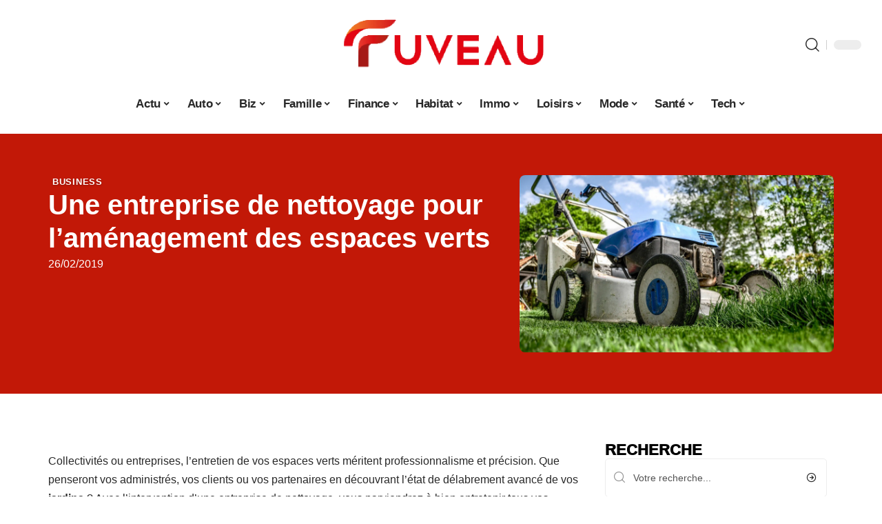

--- FILE ---
content_type: text/html; charset=UTF-8
request_url: https://www.fuveau.fr/une-entreprise-de-nettoyage-pour-lamenagement-des-espaces-verts/
body_size: 33435
content:
<!DOCTYPE html>
<html lang="fr-FR">
<head><meta charset="UTF-8"><script>if(navigator.userAgent.match(/MSIE|Internet Explorer/i)||navigator.userAgent.match(/Trident\/7\..*?rv:11/i)){var href=document.location.href;if(!href.match(/[?&]nowprocket/)){if(href.indexOf("?")==-1){if(href.indexOf("#")==-1){document.location.href=href+"?nowprocket=1"}else{document.location.href=href.replace("#","?nowprocket=1#")}}else{if(href.indexOf("#")==-1){document.location.href=href+"&nowprocket=1"}else{document.location.href=href.replace("#","&nowprocket=1#")}}}}</script><script>(()=>{class RocketLazyLoadScripts{constructor(){this.v="2.0.4",this.userEvents=["keydown","keyup","mousedown","mouseup","mousemove","mouseover","mouseout","touchmove","touchstart","touchend","touchcancel","wheel","click","dblclick","input"],this.attributeEvents=["onblur","onclick","oncontextmenu","ondblclick","onfocus","onmousedown","onmouseenter","onmouseleave","onmousemove","onmouseout","onmouseover","onmouseup","onmousewheel","onscroll","onsubmit"]}async t(){this.i(),this.o(),/iP(ad|hone)/.test(navigator.userAgent)&&this.h(),this.u(),this.l(this),this.m(),this.k(this),this.p(this),this._(),await Promise.all([this.R(),this.L()]),this.lastBreath=Date.now(),this.S(this),this.P(),this.D(),this.O(),this.M(),await this.C(this.delayedScripts.normal),await this.C(this.delayedScripts.defer),await this.C(this.delayedScripts.async),await this.T(),await this.F(),await this.j(),await this.A(),window.dispatchEvent(new Event("rocket-allScriptsLoaded")),this.everythingLoaded=!0,this.lastTouchEnd&&await new Promise(t=>setTimeout(t,500-Date.now()+this.lastTouchEnd)),this.I(),this.H(),this.U(),this.W()}i(){this.CSPIssue=sessionStorage.getItem("rocketCSPIssue"),document.addEventListener("securitypolicyviolation",t=>{this.CSPIssue||"script-src-elem"!==t.violatedDirective||"data"!==t.blockedURI||(this.CSPIssue=!0,sessionStorage.setItem("rocketCSPIssue",!0))},{isRocket:!0})}o(){window.addEventListener("pageshow",t=>{this.persisted=t.persisted,this.realWindowLoadedFired=!0},{isRocket:!0}),window.addEventListener("pagehide",()=>{this.onFirstUserAction=null},{isRocket:!0})}h(){let t;function e(e){t=e}window.addEventListener("touchstart",e,{isRocket:!0}),window.addEventListener("touchend",function i(o){o.changedTouches[0]&&t.changedTouches[0]&&Math.abs(o.changedTouches[0].pageX-t.changedTouches[0].pageX)<10&&Math.abs(o.changedTouches[0].pageY-t.changedTouches[0].pageY)<10&&o.timeStamp-t.timeStamp<200&&(window.removeEventListener("touchstart",e,{isRocket:!0}),window.removeEventListener("touchend",i,{isRocket:!0}),"INPUT"===o.target.tagName&&"text"===o.target.type||(o.target.dispatchEvent(new TouchEvent("touchend",{target:o.target,bubbles:!0})),o.target.dispatchEvent(new MouseEvent("mouseover",{target:o.target,bubbles:!0})),o.target.dispatchEvent(new PointerEvent("click",{target:o.target,bubbles:!0,cancelable:!0,detail:1,clientX:o.changedTouches[0].clientX,clientY:o.changedTouches[0].clientY})),event.preventDefault()))},{isRocket:!0})}q(t){this.userActionTriggered||("mousemove"!==t.type||this.firstMousemoveIgnored?"keyup"===t.type||"mouseover"===t.type||"mouseout"===t.type||(this.userActionTriggered=!0,this.onFirstUserAction&&this.onFirstUserAction()):this.firstMousemoveIgnored=!0),"click"===t.type&&t.preventDefault(),t.stopPropagation(),t.stopImmediatePropagation(),"touchstart"===this.lastEvent&&"touchend"===t.type&&(this.lastTouchEnd=Date.now()),"click"===t.type&&(this.lastTouchEnd=0),this.lastEvent=t.type,t.composedPath&&t.composedPath()[0].getRootNode()instanceof ShadowRoot&&(t.rocketTarget=t.composedPath()[0]),this.savedUserEvents.push(t)}u(){this.savedUserEvents=[],this.userEventHandler=this.q.bind(this),this.userEvents.forEach(t=>window.addEventListener(t,this.userEventHandler,{passive:!1,isRocket:!0})),document.addEventListener("visibilitychange",this.userEventHandler,{isRocket:!0})}U(){this.userEvents.forEach(t=>window.removeEventListener(t,this.userEventHandler,{passive:!1,isRocket:!0})),document.removeEventListener("visibilitychange",this.userEventHandler,{isRocket:!0}),this.savedUserEvents.forEach(t=>{(t.rocketTarget||t.target).dispatchEvent(new window[t.constructor.name](t.type,t))})}m(){const t="return false",e=Array.from(this.attributeEvents,t=>"data-rocket-"+t),i="["+this.attributeEvents.join("],[")+"]",o="[data-rocket-"+this.attributeEvents.join("],[data-rocket-")+"]",s=(e,i,o)=>{o&&o!==t&&(e.setAttribute("data-rocket-"+i,o),e["rocket"+i]=new Function("event",o),e.setAttribute(i,t))};new MutationObserver(t=>{for(const n of t)"attributes"===n.type&&(n.attributeName.startsWith("data-rocket-")||this.everythingLoaded?n.attributeName.startsWith("data-rocket-")&&this.everythingLoaded&&this.N(n.target,n.attributeName.substring(12)):s(n.target,n.attributeName,n.target.getAttribute(n.attributeName))),"childList"===n.type&&n.addedNodes.forEach(t=>{if(t.nodeType===Node.ELEMENT_NODE)if(this.everythingLoaded)for(const i of[t,...t.querySelectorAll(o)])for(const t of i.getAttributeNames())e.includes(t)&&this.N(i,t.substring(12));else for(const e of[t,...t.querySelectorAll(i)])for(const t of e.getAttributeNames())this.attributeEvents.includes(t)&&s(e,t,e.getAttribute(t))})}).observe(document,{subtree:!0,childList:!0,attributeFilter:[...this.attributeEvents,...e]})}I(){this.attributeEvents.forEach(t=>{document.querySelectorAll("[data-rocket-"+t+"]").forEach(e=>{this.N(e,t)})})}N(t,e){const i=t.getAttribute("data-rocket-"+e);i&&(t.setAttribute(e,i),t.removeAttribute("data-rocket-"+e))}k(t){Object.defineProperty(HTMLElement.prototype,"onclick",{get(){return this.rocketonclick||null},set(e){this.rocketonclick=e,this.setAttribute(t.everythingLoaded?"onclick":"data-rocket-onclick","this.rocketonclick(event)")}})}S(t){function e(e,i){let o=e[i];e[i]=null,Object.defineProperty(e,i,{get:()=>o,set(s){t.everythingLoaded?o=s:e["rocket"+i]=o=s}})}e(document,"onreadystatechange"),e(window,"onload"),e(window,"onpageshow");try{Object.defineProperty(document,"readyState",{get:()=>t.rocketReadyState,set(e){t.rocketReadyState=e},configurable:!0}),document.readyState="loading"}catch(t){console.log("WPRocket DJE readyState conflict, bypassing")}}l(t){this.originalAddEventListener=EventTarget.prototype.addEventListener,this.originalRemoveEventListener=EventTarget.prototype.removeEventListener,this.savedEventListeners=[],EventTarget.prototype.addEventListener=function(e,i,o){o&&o.isRocket||!t.B(e,this)&&!t.userEvents.includes(e)||t.B(e,this)&&!t.userActionTriggered||e.startsWith("rocket-")||t.everythingLoaded?t.originalAddEventListener.call(this,e,i,o):(t.savedEventListeners.push({target:this,remove:!1,type:e,func:i,options:o}),"mouseenter"!==e&&"mouseleave"!==e||t.originalAddEventListener.call(this,e,t.savedUserEvents.push,o))},EventTarget.prototype.removeEventListener=function(e,i,o){o&&o.isRocket||!t.B(e,this)&&!t.userEvents.includes(e)||t.B(e,this)&&!t.userActionTriggered||e.startsWith("rocket-")||t.everythingLoaded?t.originalRemoveEventListener.call(this,e,i,o):t.savedEventListeners.push({target:this,remove:!0,type:e,func:i,options:o})}}J(t,e){this.savedEventListeners=this.savedEventListeners.filter(i=>{let o=i.type,s=i.target||window;return e!==o||t!==s||(this.B(o,s)&&(i.type="rocket-"+o),this.$(i),!1)})}H(){EventTarget.prototype.addEventListener=this.originalAddEventListener,EventTarget.prototype.removeEventListener=this.originalRemoveEventListener,this.savedEventListeners.forEach(t=>this.$(t))}$(t){t.remove?this.originalRemoveEventListener.call(t.target,t.type,t.func,t.options):this.originalAddEventListener.call(t.target,t.type,t.func,t.options)}p(t){let e;function i(e){return t.everythingLoaded?e:e.split(" ").map(t=>"load"===t||t.startsWith("load.")?"rocket-jquery-load":t).join(" ")}function o(o){function s(e){const s=o.fn[e];o.fn[e]=o.fn.init.prototype[e]=function(){return this[0]===window&&t.userActionTriggered&&("string"==typeof arguments[0]||arguments[0]instanceof String?arguments[0]=i(arguments[0]):"object"==typeof arguments[0]&&Object.keys(arguments[0]).forEach(t=>{const e=arguments[0][t];delete arguments[0][t],arguments[0][i(t)]=e})),s.apply(this,arguments),this}}if(o&&o.fn&&!t.allJQueries.includes(o)){const e={DOMContentLoaded:[],"rocket-DOMContentLoaded":[]};for(const t in e)document.addEventListener(t,()=>{e[t].forEach(t=>t())},{isRocket:!0});o.fn.ready=o.fn.init.prototype.ready=function(i){function s(){parseInt(o.fn.jquery)>2?setTimeout(()=>i.bind(document)(o)):i.bind(document)(o)}return"function"==typeof i&&(t.realDomReadyFired?!t.userActionTriggered||t.fauxDomReadyFired?s():e["rocket-DOMContentLoaded"].push(s):e.DOMContentLoaded.push(s)),o([])},s("on"),s("one"),s("off"),t.allJQueries.push(o)}e=o}t.allJQueries=[],o(window.jQuery),Object.defineProperty(window,"jQuery",{get:()=>e,set(t){o(t)}})}P(){const t=new Map;document.write=document.writeln=function(e){const i=document.currentScript,o=document.createRange(),s=i.parentElement;let n=t.get(i);void 0===n&&(n=i.nextSibling,t.set(i,n));const c=document.createDocumentFragment();o.setStart(c,0),c.appendChild(o.createContextualFragment(e)),s.insertBefore(c,n)}}async R(){return new Promise(t=>{this.userActionTriggered?t():this.onFirstUserAction=t})}async L(){return new Promise(t=>{document.addEventListener("DOMContentLoaded",()=>{this.realDomReadyFired=!0,t()},{isRocket:!0})})}async j(){return this.realWindowLoadedFired?Promise.resolve():new Promise(t=>{window.addEventListener("load",t,{isRocket:!0})})}M(){this.pendingScripts=[];this.scriptsMutationObserver=new MutationObserver(t=>{for(const e of t)e.addedNodes.forEach(t=>{"SCRIPT"!==t.tagName||t.noModule||t.isWPRocket||this.pendingScripts.push({script:t,promise:new Promise(e=>{const i=()=>{const i=this.pendingScripts.findIndex(e=>e.script===t);i>=0&&this.pendingScripts.splice(i,1),e()};t.addEventListener("load",i,{isRocket:!0}),t.addEventListener("error",i,{isRocket:!0}),setTimeout(i,1e3)})})})}),this.scriptsMutationObserver.observe(document,{childList:!0,subtree:!0})}async F(){await this.X(),this.pendingScripts.length?(await this.pendingScripts[0].promise,await this.F()):this.scriptsMutationObserver.disconnect()}D(){this.delayedScripts={normal:[],async:[],defer:[]},document.querySelectorAll("script[type$=rocketlazyloadscript]").forEach(t=>{t.hasAttribute("data-rocket-src")?t.hasAttribute("async")&&!1!==t.async?this.delayedScripts.async.push(t):t.hasAttribute("defer")&&!1!==t.defer||"module"===t.getAttribute("data-rocket-type")?this.delayedScripts.defer.push(t):this.delayedScripts.normal.push(t):this.delayedScripts.normal.push(t)})}async _(){await this.L();let t=[];document.querySelectorAll("script[type$=rocketlazyloadscript][data-rocket-src]").forEach(e=>{let i=e.getAttribute("data-rocket-src");if(i&&!i.startsWith("data:")){i.startsWith("//")&&(i=location.protocol+i);try{const o=new URL(i).origin;o!==location.origin&&t.push({src:o,crossOrigin:e.crossOrigin||"module"===e.getAttribute("data-rocket-type")})}catch(t){}}}),t=[...new Map(t.map(t=>[JSON.stringify(t),t])).values()],this.Y(t,"preconnect")}async G(t){if(await this.K(),!0!==t.noModule||!("noModule"in HTMLScriptElement.prototype))return new Promise(e=>{let i;function o(){(i||t).setAttribute("data-rocket-status","executed"),e()}try{if(navigator.userAgent.includes("Firefox/")||""===navigator.vendor||this.CSPIssue)i=document.createElement("script"),[...t.attributes].forEach(t=>{let e=t.nodeName;"type"!==e&&("data-rocket-type"===e&&(e="type"),"data-rocket-src"===e&&(e="src"),i.setAttribute(e,t.nodeValue))}),t.text&&(i.text=t.text),t.nonce&&(i.nonce=t.nonce),i.hasAttribute("src")?(i.addEventListener("load",o,{isRocket:!0}),i.addEventListener("error",()=>{i.setAttribute("data-rocket-status","failed-network"),e()},{isRocket:!0}),setTimeout(()=>{i.isConnected||e()},1)):(i.text=t.text,o()),i.isWPRocket=!0,t.parentNode.replaceChild(i,t);else{const i=t.getAttribute("data-rocket-type"),s=t.getAttribute("data-rocket-src");i?(t.type=i,t.removeAttribute("data-rocket-type")):t.removeAttribute("type"),t.addEventListener("load",o,{isRocket:!0}),t.addEventListener("error",i=>{this.CSPIssue&&i.target.src.startsWith("data:")?(console.log("WPRocket: CSP fallback activated"),t.removeAttribute("src"),this.G(t).then(e)):(t.setAttribute("data-rocket-status","failed-network"),e())},{isRocket:!0}),s?(t.fetchPriority="high",t.removeAttribute("data-rocket-src"),t.src=s):t.src="data:text/javascript;base64,"+window.btoa(unescape(encodeURIComponent(t.text)))}}catch(i){t.setAttribute("data-rocket-status","failed-transform"),e()}});t.setAttribute("data-rocket-status","skipped")}async C(t){const e=t.shift();return e?(e.isConnected&&await this.G(e),this.C(t)):Promise.resolve()}O(){this.Y([...this.delayedScripts.normal,...this.delayedScripts.defer,...this.delayedScripts.async],"preload")}Y(t,e){this.trash=this.trash||[];let i=!0;var o=document.createDocumentFragment();t.forEach(t=>{const s=t.getAttribute&&t.getAttribute("data-rocket-src")||t.src;if(s&&!s.startsWith("data:")){const n=document.createElement("link");n.href=s,n.rel=e,"preconnect"!==e&&(n.as="script",n.fetchPriority=i?"high":"low"),t.getAttribute&&"module"===t.getAttribute("data-rocket-type")&&(n.crossOrigin=!0),t.crossOrigin&&(n.crossOrigin=t.crossOrigin),t.integrity&&(n.integrity=t.integrity),t.nonce&&(n.nonce=t.nonce),o.appendChild(n),this.trash.push(n),i=!1}}),document.head.appendChild(o)}W(){this.trash.forEach(t=>t.remove())}async T(){try{document.readyState="interactive"}catch(t){}this.fauxDomReadyFired=!0;try{await this.K(),this.J(document,"readystatechange"),document.dispatchEvent(new Event("rocket-readystatechange")),await this.K(),document.rocketonreadystatechange&&document.rocketonreadystatechange(),await this.K(),this.J(document,"DOMContentLoaded"),document.dispatchEvent(new Event("rocket-DOMContentLoaded")),await this.K(),this.J(window,"DOMContentLoaded"),window.dispatchEvent(new Event("rocket-DOMContentLoaded"))}catch(t){console.error(t)}}async A(){try{document.readyState="complete"}catch(t){}try{await this.K(),this.J(document,"readystatechange"),document.dispatchEvent(new Event("rocket-readystatechange")),await this.K(),document.rocketonreadystatechange&&document.rocketonreadystatechange(),await this.K(),this.J(window,"load"),window.dispatchEvent(new Event("rocket-load")),await this.K(),window.rocketonload&&window.rocketonload(),await this.K(),this.allJQueries.forEach(t=>t(window).trigger("rocket-jquery-load")),await this.K(),this.J(window,"pageshow");const t=new Event("rocket-pageshow");t.persisted=this.persisted,window.dispatchEvent(t),await this.K(),window.rocketonpageshow&&window.rocketonpageshow({persisted:this.persisted})}catch(t){console.error(t)}}async K(){Date.now()-this.lastBreath>45&&(await this.X(),this.lastBreath=Date.now())}async X(){return document.hidden?new Promise(t=>setTimeout(t)):new Promise(t=>requestAnimationFrame(t))}B(t,e){return e===document&&"readystatechange"===t||(e===document&&"DOMContentLoaded"===t||(e===window&&"DOMContentLoaded"===t||(e===window&&"load"===t||e===window&&"pageshow"===t)))}static run(){(new RocketLazyLoadScripts).t()}}RocketLazyLoadScripts.run()})();</script>
    
    <meta http-equiv="X-UA-Compatible" content="IE=edge">
    <meta name="viewport" content="width=device-width, initial-scale=1">
    <link rel="profile" href="https://gmpg.org/xfn/11">
	<meta name='robots' content='index, follow, max-image-preview:large, max-snippet:-1, max-video-preview:-1' />
            <link rel="apple-touch-icon" href="https://www.fuveau.fr/wp-content/uploads/fuveau.fr-512x512_2-1.png"/>
		            <meta name="msapplication-TileColor" content="#ffffff">
            <meta name="msapplication-TileImage" content="https://www.fuveau.fr/wp-content/uploads/fuveau.fr-512x512_2-1.png"/>
		<meta http-equiv="Content-Security-Policy" content="upgrade-insecure-requests">

	<!-- This site is optimized with the Yoast SEO plugin v26.7 - https://yoast.com/wordpress/plugins/seo/ -->
	<title>Une entreprise de nettoyage pour l’aménagement des espaces verts - Fuveau</title>
	<link rel="canonical" href="https://www.fuveau.fr/une-entreprise-de-nettoyage-pour-lamenagement-des-espaces-verts/" />
	<meta property="og:locale" content="fr_FR" />
	<meta property="og:type" content="article" />
	<meta property="og:title" content="Une entreprise de nettoyage pour l’aménagement des espaces verts - Fuveau" />
	<meta property="og:description" content="Collectivités ou entreprises, l’entretien de vos espaces verts méritent professionnalisme et précision. Que penseront vos administrés, vos clients ou vos partenaires en découvrant l’état de délabrement avancé de vos jardins ? Avec l’intervention d’une entreprise de nettoyage, vous parviendrez à bien entretenir tous vos espaces.SommaireUne prise en charge experte pour un chapelet de servicesDes engagements forts [&hellip;]" />
	<meta property="og:url" content="https://www.fuveau.fr/une-entreprise-de-nettoyage-pour-lamenagement-des-espaces-verts/" />
	<meta property="og:site_name" content="Fuveau" />
	<meta property="article:published_time" content="2019-02-26T14:54:36+00:00" />
	<meta property="article:modified_time" content="2023-12-01T22:21:09+00:00" />
	<meta property="og:image" content="https://www.fuveau.fr/wp-content/uploads/708e45fa90911ac9c83662cf463e4a2e.jpg" />
	<meta property="og:image:width" content="1920" />
	<meta property="og:image:height" content="1080" />
	<meta property="og:image:type" content="image/jpeg" />
	<meta name="author" content="Rodrigue" />
	<meta name="twitter:card" content="summary_large_image" />
	<meta name="twitter:label1" content="Écrit par" />
	<meta name="twitter:data1" content="Rodrigue" />
	<meta name="twitter:label2" content="Durée de lecture estimée" />
	<meta name="twitter:data2" content="2 minutes" />
	<script type="application/ld+json" class="yoast-schema-graph">{"@context":"https://schema.org","@graph":[{"@type":"Article","@id":"https://www.fuveau.fr/une-entreprise-de-nettoyage-pour-lamenagement-des-espaces-verts/#article","isPartOf":{"@id":"https://www.fuveau.fr/une-entreprise-de-nettoyage-pour-lamenagement-des-espaces-verts/"},"author":{"name":"Rodrigue","@id":"https://www.fuveau.fr/#/schema/person/cca117e9c9d449f71ca458b36cbf2283"},"headline":"Une entreprise de nettoyage pour l’aménagement des espaces verts","datePublished":"2019-02-26T14:54:36+00:00","dateModified":"2023-12-01T22:21:09+00:00","mainEntityOfPage":{"@id":"https://www.fuveau.fr/une-entreprise-de-nettoyage-pour-lamenagement-des-espaces-verts/"},"wordCount":371,"image":{"@id":"https://www.fuveau.fr/une-entreprise-de-nettoyage-pour-lamenagement-des-espaces-verts/#primaryimage"},"thumbnailUrl":"https://www.fuveau.fr/wp-content/uploads/708e45fa90911ac9c83662cf463e4a2e.jpg","articleSection":["Business"],"inLanguage":"fr-FR"},{"@type":"WebPage","@id":"https://www.fuveau.fr/une-entreprise-de-nettoyage-pour-lamenagement-des-espaces-verts/","url":"https://www.fuveau.fr/une-entreprise-de-nettoyage-pour-lamenagement-des-espaces-verts/","name":"Une entreprise de nettoyage pour l’aménagement des espaces verts - Fuveau","isPartOf":{"@id":"https://www.fuveau.fr/#website"},"primaryImageOfPage":{"@id":"https://www.fuveau.fr/une-entreprise-de-nettoyage-pour-lamenagement-des-espaces-verts/#primaryimage"},"image":{"@id":"https://www.fuveau.fr/une-entreprise-de-nettoyage-pour-lamenagement-des-espaces-verts/#primaryimage"},"thumbnailUrl":"https://www.fuveau.fr/wp-content/uploads/708e45fa90911ac9c83662cf463e4a2e.jpg","datePublished":"2019-02-26T14:54:36+00:00","dateModified":"2023-12-01T22:21:09+00:00","author":{"@id":"https://www.fuveau.fr/#/schema/person/cca117e9c9d449f71ca458b36cbf2283"},"breadcrumb":{"@id":"https://www.fuveau.fr/une-entreprise-de-nettoyage-pour-lamenagement-des-espaces-verts/#breadcrumb"},"inLanguage":"fr-FR","potentialAction":[{"@type":"ReadAction","target":["https://www.fuveau.fr/une-entreprise-de-nettoyage-pour-lamenagement-des-espaces-verts/"]}]},{"@type":"ImageObject","inLanguage":"fr-FR","@id":"https://www.fuveau.fr/une-entreprise-de-nettoyage-pour-lamenagement-des-espaces-verts/#primaryimage","url":"https://www.fuveau.fr/wp-content/uploads/708e45fa90911ac9c83662cf463e4a2e.jpg","contentUrl":"https://www.fuveau.fr/wp-content/uploads/708e45fa90911ac9c83662cf463e4a2e.jpg","width":1920,"height":1080},{"@type":"BreadcrumbList","@id":"https://www.fuveau.fr/une-entreprise-de-nettoyage-pour-lamenagement-des-espaces-verts/#breadcrumb","itemListElement":[{"@type":"ListItem","position":1,"name":"Accueil","item":"https://www.fuveau.fr/"},{"@type":"ListItem","position":2,"name":"Une entreprise de nettoyage pour l’aménagement des espaces verts"}]},{"@type":"WebSite","@id":"https://www.fuveau.fr/#website","url":"https://www.fuveau.fr/","name":"Fuveau","description":"Des sujets qui vous parlent.","potentialAction":[{"@type":"SearchAction","target":{"@type":"EntryPoint","urlTemplate":"https://www.fuveau.fr/?s={search_term_string}"},"query-input":{"@type":"PropertyValueSpecification","valueRequired":true,"valueName":"search_term_string"}}],"inLanguage":"fr-FR"},{"@type":"Person","@id":"https://www.fuveau.fr/#/schema/person/cca117e9c9d449f71ca458b36cbf2283","name":"Rodrigue","image":{"@type":"ImageObject","inLanguage":"fr-FR","@id":"https://www.fuveau.fr/#/schema/person/image/","url":"https://secure.gravatar.com/avatar/ddd54197d4227615eb7de141695e7535e80660dd8cc509868b3635940c123084?s=96&d=mm&r=g","contentUrl":"https://secure.gravatar.com/avatar/ddd54197d4227615eb7de141695e7535e80660dd8cc509868b3635940c123084?s=96&d=mm&r=g","caption":"Rodrigue"}}]}</script>
	<!-- / Yoast SEO plugin. -->


<link rel='dns-prefetch' href='//widgetlogic.org' />
<link rel="alternate" type="application/rss+xml" title="Fuveau &raquo; Flux" href="https://www.fuveau.fr/feed/" />
<link rel="alternate" title="oEmbed (JSON)" type="application/json+oembed" href="https://www.fuveau.fr/wp-json/oembed/1.0/embed?url=https%3A%2F%2Fwww.fuveau.fr%2Fune-entreprise-de-nettoyage-pour-lamenagement-des-espaces-verts%2F" />
<link rel="alternate" title="oEmbed (XML)" type="text/xml+oembed" href="https://www.fuveau.fr/wp-json/oembed/1.0/embed?url=https%3A%2F%2Fwww.fuveau.fr%2Fune-entreprise-de-nettoyage-pour-lamenagement-des-espaces-verts%2F&#038;format=xml" />
<style id='wp-img-auto-sizes-contain-inline-css'>
img:is([sizes=auto i],[sizes^="auto," i]){contain-intrinsic-size:3000px 1500px}
/*# sourceURL=wp-img-auto-sizes-contain-inline-css */
</style>
<link data-minify="1" rel='stylesheet' id='global-tweaks-css' href='https://www.fuveau.fr/wp-content/cache/min/1/wp-content/plugins/zz-awp-optimize/assets/css/global-tweaks.css?ver=1768577505' media='all' />
<link data-minify="1" rel='stylesheet' id='theme-tweaks-css' href='https://www.fuveau.fr/wp-content/cache/min/1/wp-content/plugins/zz-awp-optimize/inc/themes/foxiz/assets/css/tweaks.css?ver=1768577505' media='all' />
<link data-minify="1" rel='stylesheet' id='font-system-css' href='https://www.fuveau.fr/wp-content/cache/min/1/wp-content/plugins/zz-awp-optimize/assets/css/font-system.css?ver=1768577505' media='all' />
<style id='wp-emoji-styles-inline-css'>

	img.wp-smiley, img.emoji {
		display: inline !important;
		border: none !important;
		box-shadow: none !important;
		height: 1em !important;
		width: 1em !important;
		margin: 0 0.07em !important;
		vertical-align: -0.1em !important;
		background: none !important;
		padding: 0 !important;
	}
/*# sourceURL=wp-emoji-styles-inline-css */
</style>
<link data-minify="1" rel='stylesheet' id='block-widget-css' href='https://www.fuveau.fr/wp-content/cache/min/1/wp-content/plugins/widget-logic/block_widget/css/widget.css?ver=1768577505' media='all' />
<link rel='stylesheet' id='elementor-frontend-css' href='https://www.fuveau.fr/wp-content/plugins/elementor/assets/css/frontend.min.css?ver=3.34.1' media='all' />
<link rel='stylesheet' id='elementor-post-24050-css' href='https://www.fuveau.fr/wp-content/uploads/elementor/css/post-24050.css?ver=1768577502' media='all' />
<link rel='stylesheet' id='elementor-post-24051-css' href='https://www.fuveau.fr/wp-content/uploads/elementor/css/post-24051.css?ver=1768577502' media='all' />
<link data-minify="1" rel='stylesheet' id='foxiz-main-css' href='https://www.fuveau.fr/wp-content/cache/min/1/wp-content/themes/foxiz/assets/css/main.css?ver=1768577506' media='all' />
<link data-minify="1" rel='stylesheet' id='foxiz-print-css' href='https://www.fuveau.fr/wp-content/cache/min/1/wp-content/themes/foxiz/assets/css/print.css?ver=1768577506' media='all' />
<link rel='stylesheet' id='foxiz-style-css' href='https://www.fuveau.fr/wp-content/themes/foxiz-child-023/style.css?ver=1.8.1' media='all' />
<style id='foxiz-style-inline-css'>
:root {--g-color :#C21807;--g-color-90 :#C21807e6;}[data-theme="dark"].is-hd-4 {--nav-bg: #191c20;--nav-bg-from: #191c20;--nav-bg-to: #191c20;}[data-theme="dark"].is-hd-5, [data-theme="dark"].is-hd-5:not(.sticky-on) {--nav-bg: #191c20;--nav-bg-from: #191c20;--nav-bg-to: #191c20;}:root {--max-width-wo-sb : 860px;--hyperlink-line-color :var(--g-color);}.search-header:before { background-repeat : no-repeat;background-size : cover;background-attachment : scroll;background-position : center center;}[data-theme="dark"] .search-header:before { background-repeat : no-repeat;background-size : cover;background-attachment : scroll;background-position : center center;}.footer-has-bg { background-color : #88888812;}#amp-mobile-version-switcher { display: none; }
/*# sourceURL=foxiz-style-inline-css */
</style>
<link data-minify="1" rel='stylesheet' id='foxiz-parent-css' href='https://www.fuveau.fr/wp-content/cache/min/1/wp-content/themes/foxiz/style.css?ver=1768577506' media='all' />
<link rel='stylesheet' id='foxiz-child-css' href='https://www.fuveau.fr/wp-content/themes/foxiz-child-023/style.css?ver=1767145810' media='all' />
<link data-minify="1" rel='stylesheet' id='foxiz-theme023-color-css' href='https://www.fuveau.fr/wp-content/cache/min/1/wp-content/themes/foxiz-child-023/style-theme023-color.css?ver=1768577506' media='all' />
<link data-minify="1" rel='stylesheet' id='foxiz-theme023-general-css' href='https://www.fuveau.fr/wp-content/cache/min/1/wp-content/themes/foxiz-child-023/style-theme023-general.css?ver=1768577506' media='all' />
<link data-minify="1" rel='stylesheet' id='foxiz-theme023-css' href='https://www.fuveau.fr/wp-content/cache/min/1/wp-content/themes/foxiz-child-023/style-theme023.css?ver=1768577506' media='all' />
<link data-minify="1" rel='stylesheet' id='foxiz-contact-css' href='https://www.fuveau.fr/wp-content/cache/min/1/wp-content/themes/foxiz-child-023/style-contact.css?ver=1768577506' media='all' />
<link data-minify="1" rel='stylesheet' id='foxiz-custom-css' href='https://www.fuveau.fr/wp-content/cache/min/1/wp-content/themes/foxiz-child-023/style-custom.css?ver=1768577506' media='all' />
<style id='rocket-lazyload-inline-css'>
.rll-youtube-player{position:relative;padding-bottom:56.23%;height:0;overflow:hidden;max-width:100%;}.rll-youtube-player:focus-within{outline: 2px solid currentColor;outline-offset: 5px;}.rll-youtube-player iframe{position:absolute;top:0;left:0;width:100%;height:100%;z-index:100;background:0 0}.rll-youtube-player img{bottom:0;display:block;left:0;margin:auto;max-width:100%;width:100%;position:absolute;right:0;top:0;border:none;height:auto;-webkit-transition:.4s all;-moz-transition:.4s all;transition:.4s all}.rll-youtube-player img:hover{-webkit-filter:brightness(75%)}.rll-youtube-player .play{height:100%;width:100%;left:0;top:0;position:absolute;background:var(--wpr-bg-35bc77bc-0d68-43f6-9227-6a40e18c142e) no-repeat center;background-color: transparent !important;cursor:pointer;border:none;}.wp-embed-responsive .wp-has-aspect-ratio .rll-youtube-player{position:absolute;padding-bottom:0;width:100%;height:100%;top:0;bottom:0;left:0;right:0}
/*# sourceURL=rocket-lazyload-inline-css */
</style>
<script src="https://www.fuveau.fr/wp-includes/js/jquery/jquery.min.js?ver=3.7.1" id="jquery-core-js" data-rocket-defer defer></script>
<script src="https://www.fuveau.fr/wp-includes/js/jquery/jquery-migrate.min.js?ver=3.4.1" id="jquery-migrate-js" data-rocket-defer defer></script>
<link rel="https://api.w.org/" href="https://www.fuveau.fr/wp-json/" /><link rel="alternate" title="JSON" type="application/json" href="https://www.fuveau.fr/wp-json/wp/v2/posts/4747" /><meta name="generator" content="WordPress 6.9" />
<link rel='shortlink' href='https://www.fuveau.fr/?p=4747' />
<link rel="EditURI" type="application/rsd+xml" title="RSD" href="https://www.fuveau.fr/send.php?rsd" />
<!-- Google tag (gtag.js) -->
<script type="rocketlazyloadscript" async data-rocket-src="https://www.googletagmanager.com/gtag/js?id=G-1FR8ZPW4XY"></script>
<script type="rocketlazyloadscript">
  window.dataLayer = window.dataLayer || [];
  function gtag(){dataLayer.push(arguments);}
  gtag('js', new Date());

  gtag('config', 'G-1FR8ZPW4XY');
</script><!-- Google tag (gtag.js) -->
<script type="rocketlazyloadscript" async data-rocket-src="https://www.googletagmanager.com/gtag/js?id=G-1FR8ZPW4XY"></script>
<script type="rocketlazyloadscript">
  window.dataLayer = window.dataLayer || [];
  function gtag(){dataLayer.push(arguments);}
  gtag('js', new Date());

  gtag('config', 'G-1FR8ZPW4XY');
</script>
<link rel="icon" type="image/png" href="/wp-content/uploads/fbrfg/favicon-96x96.png" sizes="96x96" />
<link rel="icon" type="image/svg+xml" href="/wp-content/uploads/fbrfg/favicon.svg" />
<link rel="shortcut icon" href="/wp-content/uploads/fbrfg/favicon.ico" />
<link rel="apple-touch-icon" sizes="180x180" href="/wp-content/uploads/fbrfg/apple-touch-icon.png" />
<link rel="manifest" href="/wp-content/uploads/fbrfg/site.webmanifest" /><style>
        .elementor-widget-sidebar {
            position: sticky !important;
            top: 20px !important;
        }
    </style><meta name="generator" content="Elementor 3.34.1; features: e_font_icon_svg, additional_custom_breakpoints; settings: css_print_method-external, google_font-enabled, font_display-swap">
			<style>
				.e-con.e-parent:nth-of-type(n+4):not(.e-lazyloaded):not(.e-no-lazyload),
				.e-con.e-parent:nth-of-type(n+4):not(.e-lazyloaded):not(.e-no-lazyload) * {
					background-image: none !important;
				}
				@media screen and (max-height: 1024px) {
					.e-con.e-parent:nth-of-type(n+3):not(.e-lazyloaded):not(.e-no-lazyload),
					.e-con.e-parent:nth-of-type(n+3):not(.e-lazyloaded):not(.e-no-lazyload) * {
						background-image: none !important;
					}
				}
				@media screen and (max-height: 640px) {
					.e-con.e-parent:nth-of-type(n+2):not(.e-lazyloaded):not(.e-no-lazyload),
					.e-con.e-parent:nth-of-type(n+2):not(.e-lazyloaded):not(.e-no-lazyload) * {
						background-image: none !important;
					}
				}
			</style>
			<link rel="icon" href="https://www.fuveau.fr/wp-content/uploads/cropped-fuveau-LogoR-modif-1-32x32.png" sizes="32x32" />
<link rel="icon" href="https://www.fuveau.fr/wp-content/uploads/cropped-fuveau-LogoR-modif-1-192x192.png" sizes="192x192" />
<link rel="apple-touch-icon" href="https://www.fuveau.fr/wp-content/uploads/cropped-fuveau-LogoR-modif-1-180x180.png" />
<meta name="msapplication-TileImage" content="https://www.fuveau.fr/wp-content/uploads/cropped-fuveau-LogoR-modif-1-270x270.png" />
<noscript><style id="rocket-lazyload-nojs-css">.rll-youtube-player, [data-lazy-src]{display:none !important;}</style></noscript><style id="wpr-lazyload-bg-container"></style><style id="wpr-lazyload-bg-exclusion"></style>
<noscript>
<style id="wpr-lazyload-bg-nostyle">.rll-youtube-player .play{--wpr-bg-35bc77bc-0d68-43f6-9227-6a40e18c142e: url('https://www.fuveau.fr/wp-content/plugins/wp-rocket/assets/img/youtube.png');}</style>
</noscript>
<script type="application/javascript">const rocket_pairs = [{"selector":".rll-youtube-player .play","style":".rll-youtube-player .play{--wpr-bg-35bc77bc-0d68-43f6-9227-6a40e18c142e: url('https:\/\/www.fuveau.fr\/wp-content\/plugins\/wp-rocket\/assets\/img\/youtube.png');}","hash":"35bc77bc-0d68-43f6-9227-6a40e18c142e","url":"https:\/\/www.fuveau.fr\/wp-content\/plugins\/wp-rocket\/assets\/img\/youtube.png"}]; const rocket_excluded_pairs = [];</script><meta name="generator" content="WP Rocket 3.20.3" data-wpr-features="wpr_lazyload_css_bg_img wpr_delay_js wpr_defer_js wpr_minify_js wpr_lazyload_images wpr_lazyload_iframes wpr_image_dimensions wpr_cache_webp wpr_minify_css wpr_desktop" /></head>
<body data-rsssl=1 class="wp-singular post-template-default single single-post postid-4747 single-format-standard wp-embed-responsive wp-theme-foxiz wp-child-theme-foxiz-child-023 elementor-default elementor-kit-24050 menu-ani-1 hover-ani-1 is-rm-1 is-hd-5 is-stemplate is-backtop none-m-backtop is-mstick is-smart-sticky" data-theme="default">
<div data-rocket-location-hash="7e4f4a3adee48df92822953dbaffab3d" class="site-outer">
	        <header data-rocket-location-hash="72b3466cc4fb913b837b2431957584e6" id="site-header" class="header-wrap rb-section header-5 header-fw style-none has-quick-menu">
			        <div data-rocket-location-hash="bf588db960b64fe2d3b70204ea757e70" class="reading-indicator"><span id="reading-progress"></span></div>
		            <div data-rocket-location-hash="eaf1f195b4aae053ed5d930ce5d3c91f" class="logo-sec">
                <div class="logo-sec-inner rb-container edge-padding">
                    <div class="logo-sec-left">
						                    </div>
                    <div class="logo-sec-center">        <div class="logo-wrap is-image-logo site-branding">
            <a href="https://www.fuveau.fr/" class="logo" title="Fuveau">
				<img width="800" height="400" class="logo-default" data-mode="default" src="https://www.fuveau.fr/wp-content/uploads/fuveau.fr-800x400-1.png" srcset="https://www.fuveau.fr/wp-content/uploads/fuveau.fr-800x400-1.png 1x,https://www.fuveau.fr/wp-content/uploads/fuveau.fr-800x400-1.png 2x" alt="Fuveau" decoding="async" loading="eager"><img width="800" height="400" class="logo-dark" data-mode="dark" src="https://www.fuveau.fr/wp-content/uploads/fuveau.fr-800x400-1.png" srcset="https://www.fuveau.fr/wp-content/uploads/fuveau.fr-800x400-1.png 1x,https://www.fuveau.fr/wp-content/uploads/fuveau.fr-800x400-1.png 2x" alt="Fuveau" decoding="async" loading="eager">            </a>
        </div>
		</div>
                    <div class="logo-sec-right">
                        <div class="navbar-right">
							        <div class="wnav-holder w-header-search header-dropdown-outer">
            <a href="#" data-title="Recherche" class="icon-holder header-element search-btn search-trigger" aria-label="search">
				<i class="rbi rbi-search wnav-icon" aria-hidden="true"></i>				            </a>
			                <div class="header-dropdown">
                    <div class="header-search-form">
						        <form method="get" action="https://www.fuveau.fr/" class="rb-search-form">
            <div class="search-form-inner">
				                    <span class="search-icon"><i class="rbi rbi-search" aria-hidden="true"></i></span>
				                <span class="search-text"><input type="text" class="field" placeholder="Votre recherche..." value="" name="s"/></span>
                <span class="rb-search-submit"><input type="submit" value="Recherche"/>                        <i class="rbi rbi-cright" aria-hidden="true"></i></span>
            </div>
        </form>
							                    </div>
                </div>
			        </div>
		        <div class="dark-mode-toggle-wrap">
            <div class="dark-mode-toggle">
                <span class="dark-mode-slide">
                    <i class="dark-mode-slide-btn mode-icon-dark" data-title="Mode lumière"><svg class="svg-icon svg-mode-dark" aria-hidden="true" role="img" focusable="false" xmlns="http://www.w3.org/2000/svg" viewBox="0 0 512 512"><path fill="currentColor" d="M507.681,209.011c-1.297-6.991-7.324-12.111-14.433-12.262c-7.104-0.122-13.347,4.711-14.936,11.643 c-15.26,66.497-73.643,112.94-141.978,112.94c-80.321,0-145.667-65.346-145.667-145.666c0-68.335,46.443-126.718,112.942-141.976 c6.93-1.59,11.791-7.826,11.643-14.934c-0.149-7.108-5.269-13.136-12.259-14.434C287.546,1.454,271.735,0,256,0 C187.62,0,123.333,26.629,74.98,74.981C26.628,123.333,0,187.62,0,256s26.628,132.667,74.98,181.019 C123.333,485.371,187.62,512,256,512s132.667-26.629,181.02-74.981C485.372,388.667,512,324.38,512,256 C512,240.278,510.546,224.469,507.681,209.011z" /></svg></i>
                    <i class="dark-mode-slide-btn mode-icon-default" data-title="Mode sombre"><svg class="svg-icon svg-mode-light" aria-hidden="true" role="img" focusable="false" xmlns="http://www.w3.org/2000/svg" viewBox="0 0 232.447 232.447"><path fill="currentColor" d="M116.211,194.8c-4.143,0-7.5,3.357-7.5,7.5v22.643c0,4.143,3.357,7.5,7.5,7.5s7.5-3.357,7.5-7.5V202.3 C123.711,198.157,120.354,194.8,116.211,194.8z" /><path fill="currentColor" d="M116.211,37.645c4.143,0,7.5-3.357,7.5-7.5V7.505c0-4.143-3.357-7.5-7.5-7.5s-7.5,3.357-7.5,7.5v22.641 C108.711,34.288,112.068,37.645,116.211,37.645z" /><path fill="currentColor" d="M50.054,171.78l-16.016,16.008c-2.93,2.929-2.931,7.677-0.003,10.606c1.465,1.466,3.385,2.198,5.305,2.198 c1.919,0,3.838-0.731,5.302-2.195l16.016-16.008c2.93-2.929,2.931-7.677,0.003-10.606C57.731,168.852,52.982,168.851,50.054,171.78 z" /><path fill="currentColor" d="M177.083,62.852c1.919,0,3.838-0.731,5.302-2.195L198.4,44.649c2.93-2.929,2.931-7.677,0.003-10.606 c-2.93-2.932-7.679-2.931-10.607-0.003l-16.016,16.008c-2.93,2.929-2.931,7.677-0.003,10.607 C173.243,62.12,175.163,62.852,177.083,62.852z" /><path fill="currentColor" d="M37.645,116.224c0-4.143-3.357-7.5-7.5-7.5H7.5c-4.143,0-7.5,3.357-7.5,7.5s3.357,7.5,7.5,7.5h22.645 C34.287,123.724,37.645,120.366,37.645,116.224z" /><path fill="currentColor" d="M224.947,108.724h-22.652c-4.143,0-7.5,3.357-7.5,7.5s3.357,7.5,7.5,7.5h22.652c4.143,0,7.5-3.357,7.5-7.5 S229.09,108.724,224.947,108.724z" /><path fill="currentColor" d="M50.052,60.655c1.465,1.465,3.384,2.197,5.304,2.197c1.919,0,3.839-0.732,5.303-2.196c2.93-2.929,2.93-7.678,0.001-10.606 L44.652,34.042c-2.93-2.93-7.679-2.929-10.606-0.001c-2.93,2.929-2.93,7.678-0.001,10.606L50.052,60.655z" /><path fill="currentColor" d="M182.395,171.782c-2.93-2.929-7.679-2.93-10.606-0.001c-2.93,2.929-2.93,7.678-0.001,10.607l16.007,16.008 c1.465,1.465,3.384,2.197,5.304,2.197c1.919,0,3.839-0.732,5.303-2.196c2.93-2.929,2.93-7.678,0.001-10.607L182.395,171.782z" /><path fill="currentColor" d="M116.22,48.7c-37.232,0-67.523,30.291-67.523,67.523s30.291,67.523,67.523,67.523s67.522-30.291,67.522-67.523 S153.452,48.7,116.22,48.7z M116.22,168.747c-28.962,0-52.523-23.561-52.523-52.523S87.258,63.7,116.22,63.7 c28.961,0,52.522,23.562,52.522,52.523S145.181,168.747,116.22,168.747z" /></svg></i>
                </span>
            </div>
        </div>
		                        </div>
                    </div>
                </div>
            </div>
            <div id="navbar-outer" class="navbar-outer">
                <div id="sticky-holder" class="sticky-holder">
                    <div class="navbar-wrap">
                        <div class="rb-container edge-padding">
                            <div class="navbar-inner">
                                <div class="navbar-center">
									        <nav id="site-navigation" class="main-menu-wrap" aria-label="main menu"><ul id="menu-main-1" class="main-menu rb-menu large-menu" itemscope itemtype="https://www.schema.org/SiteNavigationElement"><li class="menu-item menu-item-type-taxonomy menu-item-object-category menu-item-21642 menu-item-has-children menu-has-child-mega is-child-wide"><a href="https://www.fuveau.fr/actu/"><span>Actu</span></a><div class="mega-dropdown is-mega-category"><div class="rb-container edge-padding"><div class="mega-dropdown-inner"><div class="mega-header mega-header-fw"><span class="h4">Actu</span><a class="mega-link is-meta" href="https://www.fuveau.fr/actu/"><span>Show More</span><i class="rbi rbi-cright" aria-hidden="true"></i></a></div><div id="mega-listing-21642" class="block-wrap block-small block-grid block-grid-small-1 rb-columns rb-col-5 is-gap-10"><div class="block-inner">        <div class="p-wrap p-grid p-grid-small-1" data-pid="23608">
	            <div class="feat-holder overlay-text">
				        <div class="p-featured">
			        <a class="p-flink" href="https://www.fuveau.fr/naviguer-sur-le-portail-eleve-du-cnam-ce-que-vous-devez-savoir/" title="Naviguer sur le portail élève du CNAM : ce que vous devez savoir">
			<img width="330" height="220" src="data:image/svg+xml,%3Csvg%20xmlns='http://www.w3.org/2000/svg'%20viewBox='0%200%20330%20220'%3E%3C/svg%3E" class="featured-img wp-post-image" alt="Étudiant au bureau moderne utilisant un ordinateur portable pour naviguer sur un portail académique" decoding="async" data-lazy-srcset="https://www.fuveau.fr/wp-content/uploads/etudiant-bureau-laptop-jour.png 1200w, https://www.fuveau.fr/wp-content/uploads/etudiant-bureau-laptop-jour-300x200.png 300w, https://www.fuveau.fr/wp-content/uploads/etudiant-bureau-laptop-jour-696x464.png 696w, https://www.fuveau.fr/wp-content/uploads/etudiant-bureau-laptop-jour-1068x712.png 1068w, https://www.fuveau.fr/wp-content/uploads/etudiant-bureau-laptop-jour-630x420.png 630w" data-lazy-sizes="auto, (max-width: 330px) 100vw, 330px" data-lazy-src="https://www.fuveau.fr/wp-content/uploads/etudiant-bureau-laptop-jour.png" /><noscript><img loading="lazy" width="330" height="220" src="https://www.fuveau.fr/wp-content/uploads/etudiant-bureau-laptop-jour.png" class="featured-img wp-post-image" alt="Étudiant au bureau moderne utilisant un ordinateur portable pour naviguer sur un portail académique" loading="lazy" decoding="async" srcset="https://www.fuveau.fr/wp-content/uploads/etudiant-bureau-laptop-jour.png 1200w, https://www.fuveau.fr/wp-content/uploads/etudiant-bureau-laptop-jour-300x200.png 300w, https://www.fuveau.fr/wp-content/uploads/etudiant-bureau-laptop-jour-696x464.png 696w, https://www.fuveau.fr/wp-content/uploads/etudiant-bureau-laptop-jour-1068x712.png 1068w, https://www.fuveau.fr/wp-content/uploads/etudiant-bureau-laptop-jour-630x420.png 630w" sizes="auto, (max-width: 330px) 100vw, 330px" /></noscript>        </a>
		        </div>
	            </div>
		        <div class="p-content">
			<span class="entry-title h4">        <a class="p-url" href="https://www.fuveau.fr/naviguer-sur-le-portail-eleve-du-cnam-ce-que-vous-devez-savoir/" rel="bookmark">Naviguer sur le portail élève du CNAM : ce que vous devez savoir</a></span>            <div class="p-meta">
                <div class="meta-inner is-meta">
					<span class="meta-el meta-update">
		            <time class="date date-updated" title="2026-01-09T15:14:07+01:00">09/01/2026</time>
		        </span>
		                </div>
				            </div>
		        </div>
		        </div>
	        <div class="p-wrap p-grid p-grid-small-1" data-pid="5537">
	            <div class="feat-holder overlay-text">
				        <div class="p-featured">
			        <a class="p-flink" href="https://www.fuveau.fr/amelie-nothomb-les-grands-succes-de-cette-romanciere/" title="Amélie Nothomb : les grands succès de cette romancière">
			<img width="330" height="186" src="data:image/svg+xml,%3Csvg%20xmlns='http://www.w3.org/2000/svg'%20viewBox='0%200%20330%20186'%3E%3C/svg%3E" class="featured-img wp-post-image" alt="" decoding="async" data-lazy-srcset="https://www.fuveau.fr/wp-content/uploads/amélie-notomb.jpg.webp 1080w,https://www.fuveau.fr/wp-content/uploads/amélie-notomb-300x169.jpg.webp 300w,https://www.fuveau.fr/wp-content/uploads/amélie-notomb-1024x578.jpg.webp 1024w,https://www.fuveau.fr/wp-content/uploads/amélie-notomb-696x393.jpg.webp 696w,https://www.fuveau.fr/wp-content/uploads/amélie-notomb-1068x603.jpg.webp 1068w,https://www.fuveau.fr/wp-content/uploads/amélie-notomb-744x420.jpg.webp 744w" data-lazy-sizes="auto, (max-width: 330px) 100vw, 330px" data-lazy-src="https://www.fuveau.fr/wp-content/uploads/amélie-notomb.jpg.webp" /><noscript><img loading="lazy" width="330" height="186" src="https://www.fuveau.fr/wp-content/uploads/amélie-notomb.jpg.webp" class="featured-img wp-post-image" alt="" loading="lazy" decoding="async" srcset="https://www.fuveau.fr/wp-content/uploads/amélie-notomb.jpg.webp 1080w,https://www.fuveau.fr/wp-content/uploads/amélie-notomb-300x169.jpg.webp 300w,https://www.fuveau.fr/wp-content/uploads/amélie-notomb-1024x578.jpg.webp 1024w,https://www.fuveau.fr/wp-content/uploads/amélie-notomb-696x393.jpg.webp 696w,https://www.fuveau.fr/wp-content/uploads/amélie-notomb-1068x603.jpg.webp 1068w,https://www.fuveau.fr/wp-content/uploads/amélie-notomb-744x420.jpg.webp 744w" sizes="auto, (max-width: 330px) 100vw, 330px" /></noscript>        </a>
		        </div>
	            </div>
		        <div class="p-content">
			<span class="entry-title h4">        <a class="p-url" href="https://www.fuveau.fr/amelie-nothomb-les-grands-succes-de-cette-romanciere/" rel="bookmark">Amélie Nothomb : les grands succès de cette romancière</a></span>            <div class="p-meta">
                <div class="meta-inner is-meta">
					<span class="meta-el meta-update">
		            <time class="date date-updated" title="2026-01-09T15:13:58+01:00">09/01/2026</time>
		        </span>
		                </div>
				            </div>
		        </div>
		        </div>
	        <div class="p-wrap p-grid p-grid-small-1" data-pid="19618">
	            <div class="feat-holder overlay-text">
				        <div class="p-featured">
			        <a class="p-flink" href="https://www.fuveau.fr/toute-lactualite-sur-le-site-respectmag-com/" title="L&rsquo;actualité incontournable et les temps forts à suivre sur respectmag.com">
			<img width="330" height="186" src="data:image/svg+xml,%3Csvg%20xmlns='http://www.w3.org/2000/svg'%20viewBox='0%200%20330%20186'%3E%3C/svg%3E" class="featured-img wp-post-image" alt="Toute l’actualité sur le site respectmag.com" decoding="async" data-lazy-srcset="https://www.fuveau.fr/wp-content/uploads/Toute-lactualite-sur-le-site-respectmag.com1_.jpg.webp 800w,https://www.fuveau.fr/wp-content/uploads/Toute-lactualite-sur-le-site-respectmag.com1_-300x169.jpg.webp 300w,https://www.fuveau.fr/wp-content/uploads/Toute-lactualite-sur-le-site-respectmag.com1_-696x392.jpg.webp 696w,https://www.fuveau.fr/wp-content/uploads/Toute-lactualite-sur-le-site-respectmag.com1_-747x420.jpg.webp 747w" data-lazy-sizes="auto, (max-width: 330px) 100vw, 330px" data-lazy-src="https://www.fuveau.fr/wp-content/uploads/Toute-lactualite-sur-le-site-respectmag.com1_.jpg.webp" /><noscript><img loading="lazy" width="330" height="186" src="https://www.fuveau.fr/wp-content/uploads/Toute-lactualite-sur-le-site-respectmag.com1_.jpg.webp" class="featured-img wp-post-image" alt="Toute l’actualité sur le site respectmag.com" loading="lazy" decoding="async" srcset="https://www.fuveau.fr/wp-content/uploads/Toute-lactualite-sur-le-site-respectmag.com1_.jpg.webp 800w,https://www.fuveau.fr/wp-content/uploads/Toute-lactualite-sur-le-site-respectmag.com1_-300x169.jpg.webp 300w,https://www.fuveau.fr/wp-content/uploads/Toute-lactualite-sur-le-site-respectmag.com1_-696x392.jpg.webp 696w,https://www.fuveau.fr/wp-content/uploads/Toute-lactualite-sur-le-site-respectmag.com1_-747x420.jpg.webp 747w" sizes="auto, (max-width: 330px) 100vw, 330px" /></noscript>        </a>
		        </div>
	            </div>
		        <div class="p-content">
			<span class="entry-title h4">        <a class="p-url" href="https://www.fuveau.fr/toute-lactualite-sur-le-site-respectmag-com/" rel="bookmark">L&rsquo;actualité incontournable et les temps forts à suivre sur respectmag.com</a></span>            <div class="p-meta">
                <div class="meta-inner is-meta">
					<span class="meta-el meta-update">
		            <time class="date date-updated" title="2026-01-05T18:41:31+01:00">05/01/2026</time>
		        </span>
		                </div>
				            </div>
		        </div>
		        </div>
	        <div class="p-wrap p-grid p-grid-small-1" data-pid="13163">
	            <div class="feat-holder overlay-text">
				        <div class="p-featured">
			        <a class="p-flink" href="https://www.fuveau.fr/machines-a-fabriquer-des-badges-personnalises-id-gamax/" title="Machines à fabriquer des badges personnalisés ID GAMAX ">
			<img width="330" height="186" src="data:image/svg+xml,%3Csvg%20xmlns='http://www.w3.org/2000/svg'%20viewBox='0%200%20330%20186'%3E%3C/svg%3E" class="featured-img wp-post-image" alt="" decoding="async" data-lazy-src="https://www.fuveau.fr/wp-content/uploads/maxresdefault-1.jpg.webp" /><noscript><img loading="lazy" width="330" height="186" src="https://www.fuveau.fr/wp-content/uploads/maxresdefault-1.jpg.webp" class="featured-img wp-post-image" alt="" loading="lazy" decoding="async" /></noscript>        </a>
		        </div>
	            </div>
		        <div class="p-content">
			<span class="entry-title h4">        <a class="p-url" href="https://www.fuveau.fr/machines-a-fabriquer-des-badges-personnalises-id-gamax/" rel="bookmark">Machines à fabriquer des badges personnalisés ID GAMAX </a></span>            <div class="p-meta">
                <div class="meta-inner is-meta">
					<span class="meta-el meta-update">
		            <time class="date date-updated" title="2026-01-01T10:03:26+01:00">01/01/2026</time>
		        </span>
		                </div>
				            </div>
		        </div>
		        </div>
	        <div class="p-wrap p-grid p-grid-small-1" data-pid="12905">
	            <div class="feat-holder overlay-text">
				        <div class="p-featured">
			        <a class="p-flink" href="https://www.fuveau.fr/ou-acheter-une-carte-sim-orange/" title="Où acheter une carte SIM Orange ?">
			<img width="292" height="220" src="data:image/svg+xml,%3Csvg%20xmlns='http://www.w3.org/2000/svg'%20viewBox='0%200%20292%20220'%3E%3C/svg%3E" class="featured-img wp-post-image" alt="" decoding="async" data-lazy-srcset="https://www.fuveau.fr/wp-content/uploads/0c94efe5-3d49-457d-bdf4-660c04917ed6.png.webp 1232w,https://www.fuveau.fr/wp-content/uploads/0c94efe5-3d49-457d-bdf4-660c04917ed6-300x226.png.webp 300w,https://www.fuveau.fr/wp-content/uploads/0c94efe5-3d49-457d-bdf4-660c04917ed6-1200x904.png.webp 1200w,https://www.fuveau.fr/wp-content/uploads/0c94efe5-3d49-457d-bdf4-660c04917ed6-320x240.png.webp 320w,https://www.fuveau.fr/wp-content/uploads/0c94efe5-3d49-457d-bdf4-660c04917ed6-80x60.png.webp 80w,https://www.fuveau.fr/wp-content/uploads/0c94efe5-3d49-457d-bdf4-660c04917ed6-696x524.png.webp 696w,https://www.fuveau.fr/wp-content/uploads/0c94efe5-3d49-457d-bdf4-660c04917ed6-1068x804.png.webp 1068w,https://www.fuveau.fr/wp-content/uploads/0c94efe5-3d49-457d-bdf4-660c04917ed6-558x420.png.webp 558w" data-lazy-sizes="auto, (max-width: 292px) 100vw, 292px" data-lazy-src="https://www.fuveau.fr/wp-content/uploads/0c94efe5-3d49-457d-bdf4-660c04917ed6.png.webp" /><noscript><img loading="lazy" width="292" height="220" src="https://www.fuveau.fr/wp-content/uploads/0c94efe5-3d49-457d-bdf4-660c04917ed6.png.webp" class="featured-img wp-post-image" alt="" loading="lazy" decoding="async" srcset="https://www.fuveau.fr/wp-content/uploads/0c94efe5-3d49-457d-bdf4-660c04917ed6.png.webp 1232w,https://www.fuveau.fr/wp-content/uploads/0c94efe5-3d49-457d-bdf4-660c04917ed6-300x226.png.webp 300w,https://www.fuveau.fr/wp-content/uploads/0c94efe5-3d49-457d-bdf4-660c04917ed6-1200x904.png.webp 1200w,https://www.fuveau.fr/wp-content/uploads/0c94efe5-3d49-457d-bdf4-660c04917ed6-320x240.png.webp 320w,https://www.fuveau.fr/wp-content/uploads/0c94efe5-3d49-457d-bdf4-660c04917ed6-80x60.png.webp 80w,https://www.fuveau.fr/wp-content/uploads/0c94efe5-3d49-457d-bdf4-660c04917ed6-696x524.png.webp 696w,https://www.fuveau.fr/wp-content/uploads/0c94efe5-3d49-457d-bdf4-660c04917ed6-1068x804.png.webp 1068w,https://www.fuveau.fr/wp-content/uploads/0c94efe5-3d49-457d-bdf4-660c04917ed6-558x420.png.webp 558w" sizes="auto, (max-width: 292px) 100vw, 292px" /></noscript>        </a>
		        </div>
	            </div>
		        <div class="p-content">
			<span class="entry-title h4">        <a class="p-url" href="https://www.fuveau.fr/ou-acheter-une-carte-sim-orange/" rel="bookmark">Où acheter une carte SIM Orange ?</a></span>            <div class="p-meta">
                <div class="meta-inner is-meta">
					<span class="meta-el meta-update">
		            <time class="date date-updated" title="2025-12-30T21:59:12+01:00">30/12/2025</time>
		        </span>
		                </div>
				            </div>
		        </div>
		        </div>
	</div></div></div></div></div></li>
<li class="menu-item menu-item-type-taxonomy menu-item-object-category menu-item-74 menu-item-has-children menu-has-child-mega is-child-wide"><a href="https://www.fuveau.fr/auto/"><span>Auto</span></a><div class="mega-dropdown is-mega-category"><div class="rb-container edge-padding"><div class="mega-dropdown-inner"><div class="mega-header mega-header-fw"><span class="h4">Auto</span><a class="mega-link is-meta" href="https://www.fuveau.fr/auto/"><span>Show More</span><i class="rbi rbi-cright" aria-hidden="true"></i></a></div><div id="mega-listing-74" class="block-wrap block-small block-grid block-grid-small-1 rb-columns rb-col-5 is-gap-10"><div class="block-inner">        <div class="p-wrap p-grid p-grid-small-1" data-pid="17615">
	            <div class="feat-holder overlay-text">
				        <div class="p-featured">
			        <a class="p-flink" href="https://www.fuveau.fr/comment-passer-son-permis-poids-lourd-avec-son-cpf-les-etapes-a-suivre-pour-realiser-votre-reve/" title="Comment passer son permis poids lourd avec son CPF : les étapes à suivre pour réaliser votre rêve">
			<img width="330" height="220" src="data:image/svg+xml,%3Csvg%20xmlns='http://www.w3.org/2000/svg'%20viewBox='0%200%20330%20220'%3E%3C/svg%3E" class="featured-img wp-post-image" alt="" decoding="async" data-lazy-srcset="https://www.fuveau.fr/wp-content/uploads/64e5dc28277b5.jpg 1200w,https://www.fuveau.fr/wp-content/uploads/64e5dc28277b5-300x200.jpg.webp 300w,https://www.fuveau.fr/wp-content/uploads/64e5dc28277b5-696x464.jpg 696w,https://www.fuveau.fr/wp-content/uploads/64e5dc28277b5-1068x712.jpg.webp 1068w,https://www.fuveau.fr/wp-content/uploads/64e5dc28277b5-630x420.jpg 630w" data-lazy-sizes="auto, (max-width: 330px) 100vw, 330px" data-lazy-src="https://www.fuveau.fr/wp-content/uploads/64e5dc28277b5.jpg" /><noscript><img loading="lazy" width="330" height="220" src="https://www.fuveau.fr/wp-content/uploads/64e5dc28277b5.jpg" class="featured-img wp-post-image" alt="" loading="lazy" decoding="async" srcset="https://www.fuveau.fr/wp-content/uploads/64e5dc28277b5.jpg 1200w,https://www.fuveau.fr/wp-content/uploads/64e5dc28277b5-300x200.jpg.webp 300w,https://www.fuveau.fr/wp-content/uploads/64e5dc28277b5-696x464.jpg 696w,https://www.fuveau.fr/wp-content/uploads/64e5dc28277b5-1068x712.jpg.webp 1068w,https://www.fuveau.fr/wp-content/uploads/64e5dc28277b5-630x420.jpg 630w" sizes="auto, (max-width: 330px) 100vw, 330px" /></noscript>        </a>
		        </div>
	            </div>
		        <div class="p-content">
			<span class="entry-title h4">        <a class="p-url" href="https://www.fuveau.fr/comment-passer-son-permis-poids-lourd-avec-son-cpf-les-etapes-a-suivre-pour-realiser-votre-reve/" rel="bookmark">Comment passer son permis poids lourd avec son CPF : les étapes à suivre pour réaliser votre rêve</a></span>            <div class="p-meta">
                <div class="meta-inner is-meta">
					<span class="meta-el meta-update">
		            <time class="date date-updated" title="2026-01-09T15:14:08+01:00">09/01/2026</time>
		        </span>
		                </div>
				            </div>
		        </div>
		        </div>
	        <div class="p-wrap p-grid p-grid-small-1" data-pid="8957">
	            <div class="feat-holder overlay-text">
				        <div class="p-featured">
			        <a class="p-flink" href="https://www.fuveau.fr/mercedes-classe-a-quelle-version-choisir-en-2020/" title="Mercedes Classe A : quelle version choisir en 2020 ?">
			<img width="330" height="220" src="data:image/svg+xml,%3Csvg%20xmlns='http://www.w3.org/2000/svg'%20viewBox='0%200%20330%20220'%3E%3C/svg%3E" class="featured-img wp-post-image" alt="" decoding="async" data-lazy-srcset="https://www.fuveau.fr/wp-content/uploads/mercedes-3489627_1280.jpg.webp 1280w,https://www.fuveau.fr/wp-content/uploads/mercedes-3489627_1280-300x199.jpg.webp 300w,https://www.fuveau.fr/wp-content/uploads/mercedes-3489627_1280-1024x680.jpg.webp 1024w,https://www.fuveau.fr/wp-content/uploads/mercedes-3489627_1280-696x462.jpg.webp 696w,https://www.fuveau.fr/wp-content/uploads/mercedes-3489627_1280-1068x709.jpg.webp 1068w,https://www.fuveau.fr/wp-content/uploads/mercedes-3489627_1280-632x420.jpg.webp 632w" data-lazy-sizes="auto, (max-width: 330px) 100vw, 330px" data-lazy-src="https://www.fuveau.fr/wp-content/uploads/mercedes-3489627_1280.jpg.webp" /><noscript><img loading="lazy" width="330" height="220" src="https://www.fuveau.fr/wp-content/uploads/mercedes-3489627_1280.jpg.webp" class="featured-img wp-post-image" alt="" loading="lazy" decoding="async" srcset="https://www.fuveau.fr/wp-content/uploads/mercedes-3489627_1280.jpg.webp 1280w,https://www.fuveau.fr/wp-content/uploads/mercedes-3489627_1280-300x199.jpg.webp 300w,https://www.fuveau.fr/wp-content/uploads/mercedes-3489627_1280-1024x680.jpg.webp 1024w,https://www.fuveau.fr/wp-content/uploads/mercedes-3489627_1280-696x462.jpg.webp 696w,https://www.fuveau.fr/wp-content/uploads/mercedes-3489627_1280-1068x709.jpg.webp 1068w,https://www.fuveau.fr/wp-content/uploads/mercedes-3489627_1280-632x420.jpg.webp 632w" sizes="auto, (max-width: 330px) 100vw, 330px" /></noscript>        </a>
		        </div>
	            </div>
		        <div class="p-content">
			<span class="entry-title h4">        <a class="p-url" href="https://www.fuveau.fr/mercedes-classe-a-quelle-version-choisir-en-2020/" rel="bookmark">Mercedes Classe A : quelle version choisir en 2020 ?</a></span>            <div class="p-meta">
                <div class="meta-inner is-meta">
					<span class="meta-el meta-update">
		            <time class="date date-updated" title="2026-01-09T15:14:05+01:00">09/01/2026</time>
		        </span>
		                </div>
				            </div>
		        </div>
		        </div>
	        <div class="p-wrap p-grid p-grid-small-1" data-pid="17452">
	            <div class="feat-holder overlay-text">
				        <div class="p-featured">
			        <a class="p-flink" href="https://www.fuveau.fr/macif-assurance-auto-comment-obtenir-une-simulation-de-tarif-en-ligne/" title="Macif assurance auto : comment obtenir une simulation de tarif en ligne">
			<img width="330" height="220" src="data:image/svg+xml,%3Csvg%20xmlns='http://www.w3.org/2000/svg'%20viewBox='0%200%20330%20220'%3E%3C/svg%3E" class="featured-img wp-post-image" alt="" decoding="async" data-lazy-srcset="https://www.fuveau.fr/wp-content/uploads/64ddeddcc33a0.jpg.webp 1200w,https://www.fuveau.fr/wp-content/uploads/64ddeddcc33a0-300x200.jpg.webp 300w,https://www.fuveau.fr/wp-content/uploads/64ddeddcc33a0-696x464.jpg.webp 696w,https://www.fuveau.fr/wp-content/uploads/64ddeddcc33a0-1068x712.jpg.webp 1068w,https://www.fuveau.fr/wp-content/uploads/64ddeddcc33a0-630x420.jpg.webp 630w" data-lazy-sizes="auto, (max-width: 330px) 100vw, 330px" data-lazy-src="https://www.fuveau.fr/wp-content/uploads/64ddeddcc33a0.jpg.webp" /><noscript><img loading="lazy" width="330" height="220" src="https://www.fuveau.fr/wp-content/uploads/64ddeddcc33a0.jpg.webp" class="featured-img wp-post-image" alt="" loading="lazy" decoding="async" srcset="https://www.fuveau.fr/wp-content/uploads/64ddeddcc33a0.jpg.webp 1200w,https://www.fuveau.fr/wp-content/uploads/64ddeddcc33a0-300x200.jpg.webp 300w,https://www.fuveau.fr/wp-content/uploads/64ddeddcc33a0-696x464.jpg.webp 696w,https://www.fuveau.fr/wp-content/uploads/64ddeddcc33a0-1068x712.jpg.webp 1068w,https://www.fuveau.fr/wp-content/uploads/64ddeddcc33a0-630x420.jpg.webp 630w" sizes="auto, (max-width: 330px) 100vw, 330px" /></noscript>        </a>
		        </div>
	            </div>
		        <div class="p-content">
			<span class="entry-title h4">        <a class="p-url" href="https://www.fuveau.fr/macif-assurance-auto-comment-obtenir-une-simulation-de-tarif-en-ligne/" rel="bookmark">Macif assurance auto : comment obtenir une simulation de tarif en ligne</a></span>            <div class="p-meta">
                <div class="meta-inner is-meta">
					<span class="meta-el meta-update">
		            <time class="date date-updated" title="2026-01-09T15:13:59+01:00">09/01/2026</time>
		        </span>
		                </div>
				            </div>
		        </div>
		        </div>
	        <div class="p-wrap p-grid p-grid-small-1" data-pid="24068">
	            <div class="feat-holder overlay-text">
				        <div class="p-featured">
			        <a class="p-flink" href="https://www.fuveau.fr/comment-choisir-le-meilleur-balai-essuie-glace-pour-votre-voiture-conseils-et-criteres-de-selection/" title="Comment choisir le meilleur balai essuie-glace pour votre voiture : conseils et critères de sélection">
			<img width="330" height="220" src="data:image/svg+xml,%3Csvg%20xmlns='http://www.w3.org/2000/svg'%20viewBox='0%200%20330%20220'%3E%3C/svg%3E" class="featured-img wp-post-image" alt="Homme d&#039;âge moyen compare deux balais d&#039;essuie-glace" decoding="async" data-lazy-srcset="https://www.fuveau.fr/wp-content/uploads/homme-voiture-balais-wiper-330x220.png 330w, https://www.fuveau.fr/wp-content/uploads/homme-voiture-balais-wiper-300x200.png 300w, https://www.fuveau.fr/wp-content/uploads/homme-voiture-balais-wiper-420x280.png 420w, https://www.fuveau.fr/wp-content/uploads/homme-voiture-balais-wiper-615x410.png 615w, https://www.fuveau.fr/wp-content/uploads/homme-voiture-balais-wiper-860x573.png 860w, https://www.fuveau.fr/wp-content/uploads/homme-voiture-balais-wiper.png 1200w" data-lazy-sizes="auto, (max-width: 330px) 100vw, 330px" data-lazy-src="https://www.fuveau.fr/wp-content/uploads/homme-voiture-balais-wiper-330x220.png" /><noscript><img loading="lazy" width="330" height="220" src="https://www.fuveau.fr/wp-content/uploads/homme-voiture-balais-wiper-330x220.png" class="featured-img wp-post-image" alt="Homme d&#039;âge moyen compare deux balais d&#039;essuie-glace" loading="lazy" decoding="async" srcset="https://www.fuveau.fr/wp-content/uploads/homme-voiture-balais-wiper-330x220.png 330w, https://www.fuveau.fr/wp-content/uploads/homme-voiture-balais-wiper-300x200.png 300w, https://www.fuveau.fr/wp-content/uploads/homme-voiture-balais-wiper-420x280.png 420w, https://www.fuveau.fr/wp-content/uploads/homme-voiture-balais-wiper-615x410.png 615w, https://www.fuveau.fr/wp-content/uploads/homme-voiture-balais-wiper-860x573.png 860w, https://www.fuveau.fr/wp-content/uploads/homme-voiture-balais-wiper.png 1200w" sizes="auto, (max-width: 330px) 100vw, 330px" /></noscript>        </a>
		        </div>
	            </div>
		        <div class="p-content">
			<span class="entry-title h4">        <a class="p-url" href="https://www.fuveau.fr/comment-choisir-le-meilleur-balai-essuie-glace-pour-votre-voiture-conseils-et-criteres-de-selection/" rel="bookmark">Comment choisir le meilleur balai essuie-glace pour votre voiture : conseils et critères de sélection</a></span>            <div class="p-meta">
                <div class="meta-inner is-meta">
					<span class="meta-el meta-update">
		            <time class="date date-updated" title="2025-12-31T00:05:00+01:00">31/12/2025</time>
		        </span>
		                </div>
				            </div>
		        </div>
		        </div>
	        <div class="p-wrap p-grid p-grid-small-1" data-pid="14276">
	            <div class="feat-holder overlay-text">
				        <div class="p-featured">
			        <a class="p-flink" href="https://www.fuveau.fr/quelle-est-la-voiture-diesel-qui-consomme-le-moins/" title="Quelle est la voiture diesel qui consomme le moins ?">
			<img width="292" height="220" src="data:image/svg+xml,%3Csvg%20xmlns='http://www.w3.org/2000/svg'%20viewBox='0%200%20292%20220'%3E%3C/svg%3E" class="featured-img wp-post-image" alt="" decoding="async" data-lazy-srcset="https://www.fuveau.fr/wp-content/uploads/6151971d-0fb0-4917-9807-95b0e9032f49.png.webp 1232w,https://www.fuveau.fr/wp-content/uploads/6151971d-0fb0-4917-9807-95b0e9032f49-300x226.png.webp 300w,https://www.fuveau.fr/wp-content/uploads/6151971d-0fb0-4917-9807-95b0e9032f49-1200x904.png.webp 1200w,https://www.fuveau.fr/wp-content/uploads/6151971d-0fb0-4917-9807-95b0e9032f49-320x240.png.webp 320w,https://www.fuveau.fr/wp-content/uploads/6151971d-0fb0-4917-9807-95b0e9032f49-80x60.png.webp 80w,https://www.fuveau.fr/wp-content/uploads/6151971d-0fb0-4917-9807-95b0e9032f49-696x524.png.webp 696w,https://www.fuveau.fr/wp-content/uploads/6151971d-0fb0-4917-9807-95b0e9032f49-1068x804.png.webp 1068w,https://www.fuveau.fr/wp-content/uploads/6151971d-0fb0-4917-9807-95b0e9032f49-558x420.png.webp 558w" data-lazy-sizes="auto, (max-width: 292px) 100vw, 292px" data-lazy-src="https://www.fuveau.fr/wp-content/uploads/6151971d-0fb0-4917-9807-95b0e9032f49.png.webp" /><noscript><img loading="lazy" width="292" height="220" src="https://www.fuveau.fr/wp-content/uploads/6151971d-0fb0-4917-9807-95b0e9032f49.png.webp" class="featured-img wp-post-image" alt="" loading="lazy" decoding="async" srcset="https://www.fuveau.fr/wp-content/uploads/6151971d-0fb0-4917-9807-95b0e9032f49.png.webp 1232w,https://www.fuveau.fr/wp-content/uploads/6151971d-0fb0-4917-9807-95b0e9032f49-300x226.png.webp 300w,https://www.fuveau.fr/wp-content/uploads/6151971d-0fb0-4917-9807-95b0e9032f49-1200x904.png.webp 1200w,https://www.fuveau.fr/wp-content/uploads/6151971d-0fb0-4917-9807-95b0e9032f49-320x240.png.webp 320w,https://www.fuveau.fr/wp-content/uploads/6151971d-0fb0-4917-9807-95b0e9032f49-80x60.png.webp 80w,https://www.fuveau.fr/wp-content/uploads/6151971d-0fb0-4917-9807-95b0e9032f49-696x524.png.webp 696w,https://www.fuveau.fr/wp-content/uploads/6151971d-0fb0-4917-9807-95b0e9032f49-1068x804.png.webp 1068w,https://www.fuveau.fr/wp-content/uploads/6151971d-0fb0-4917-9807-95b0e9032f49-558x420.png.webp 558w" sizes="auto, (max-width: 292px) 100vw, 292px" /></noscript>        </a>
		        </div>
	            </div>
		        <div class="p-content">
			<span class="entry-title h4">        <a class="p-url" href="https://www.fuveau.fr/quelle-est-la-voiture-diesel-qui-consomme-le-moins/" rel="bookmark">Quelle est la voiture diesel qui consomme le moins ?</a></span>            <div class="p-meta">
                <div class="meta-inner is-meta">
					<span class="meta-el meta-update">
		            <time class="date date-updated" title="2025-12-30T21:59:10+01:00">30/12/2025</time>
		        </span>
		                </div>
				            </div>
		        </div>
		        </div>
	</div></div></div></div></div></li>
<li class="menu-item menu-item-type-taxonomy menu-item-object-category current-post-ancestor current-menu-parent current-post-parent menu-item-10526 menu-item-has-children menu-has-child-mega is-child-wide"><a href="https://www.fuveau.fr/business/"><span>Biz</span></a><div class="mega-dropdown is-mega-category"><div class="rb-container edge-padding"><div class="mega-dropdown-inner"><div class="mega-header mega-header-fw"><span class="h4">Biz</span><a class="mega-link is-meta" href="https://www.fuveau.fr/business/"><span>Show More</span><i class="rbi rbi-cright" aria-hidden="true"></i></a></div><div id="mega-listing-10526" class="block-wrap block-small block-grid block-grid-small-1 rb-columns rb-col-5 is-gap-10"><div class="block-inner">        <div class="p-wrap p-grid p-grid-small-1" data-pid="24104">
	            <div class="feat-holder overlay-text">
				        <div class="p-featured">
			        <a class="p-flink" href="https://www.fuveau.fr/coaching-de-manager-passer-du-chef-au-leader-inspirant/" title="Coaching de manager : passer du chef au leader inspirant !">
			<img width="330" height="220" src="data:image/svg+xml,%3Csvg%20xmlns='http://www.w3.org/2000/svg'%20viewBox='0%200%20330%20220'%3E%3C/svg%3E" class="featured-img wp-post-image" alt="Coaching de manager : passer du chef au leader inspirant !" decoding="async" data-lazy-srcset="https://www.fuveau.fr/wp-content/uploads/coaching-de-manager-passer-du-chef-au-leader-inspirant-330x220.jpg 330w, https://www.fuveau.fr/wp-content/uploads/coaching-de-manager-passer-du-chef-au-leader-inspirant-420x280.jpg 420w, https://www.fuveau.fr/wp-content/uploads/coaching-de-manager-passer-du-chef-au-leader-inspirant-615x410.jpg 615w" data-lazy-sizes="auto, (max-width: 330px) 100vw, 330px" data-lazy-src="https://www.fuveau.fr/wp-content/uploads/coaching-de-manager-passer-du-chef-au-leader-inspirant-330x220.jpg" /><noscript><img loading="lazy" width="330" height="220" src="https://www.fuveau.fr/wp-content/uploads/coaching-de-manager-passer-du-chef-au-leader-inspirant-330x220.jpg" class="featured-img wp-post-image" alt="Coaching de manager : passer du chef au leader inspirant !" loading="lazy" decoding="async" srcset="https://www.fuveau.fr/wp-content/uploads/coaching-de-manager-passer-du-chef-au-leader-inspirant-330x220.jpg 330w, https://www.fuveau.fr/wp-content/uploads/coaching-de-manager-passer-du-chef-au-leader-inspirant-420x280.jpg 420w, https://www.fuveau.fr/wp-content/uploads/coaching-de-manager-passer-du-chef-au-leader-inspirant-615x410.jpg 615w" sizes="auto, (max-width: 330px) 100vw, 330px" /></noscript>        </a>
		        </div>
	            </div>
		        <div class="p-content">
			<span class="entry-title h4">        <a class="p-url" href="https://www.fuveau.fr/coaching-de-manager-passer-du-chef-au-leader-inspirant/" rel="bookmark">Coaching de manager : passer du chef au leader inspirant !</a></span>            <div class="p-meta">
                <div class="meta-inner is-meta">
					<span class="meta-el meta-update">
		            <time class="date date-updated" title="2026-01-12T08:50:32+01:00">12/01/2026</time>
		        </span>
		                </div>
				            </div>
		        </div>
		        </div>
	        <div class="p-wrap p-grid p-grid-small-1" data-pid="5074">
	            <div class="feat-holder overlay-text">
				        <div class="p-featured">
			        <a class="p-flink" href="https://www.fuveau.fr/scadif-le-site-officiel-de-la-grande-distribution-en-ile-de-france/" title="Scadif, le site officiel de la grande distribution en Île-de-France">
			<img width="330" height="210" src="data:image/svg+xml,%3Csvg%20xmlns='http://www.w3.org/2000/svg'%20viewBox='0%200%20330%20210'%3E%3C/svg%3E" class="featured-img wp-post-image" alt="Scadif, le spécialiste de la grande distribution" decoding="async" data-lazy-srcset="https://www.fuveau.fr/wp-content/uploads/Scadif-le-site-officiel-de-la-grande-distribution-en-Île-de-France.jpg.webp 1280w,https://www.fuveau.fr/wp-content/uploads/Scadif-le-site-officiel-de-la-grande-distribution-en-Île-de-France-300x191.jpg.webp 300w,https://www.fuveau.fr/wp-content/uploads/Scadif-le-site-officiel-de-la-grande-distribution-en-Île-de-France-1024x652.jpg.webp 1024w,https://www.fuveau.fr/wp-content/uploads/Scadif-le-site-officiel-de-la-grande-distribution-en-Île-de-France-696x443.jpg.webp 696w,https://www.fuveau.fr/wp-content/uploads/Scadif-le-site-officiel-de-la-grande-distribution-en-Île-de-France-1068x680.jpg.webp 1068w,https://www.fuveau.fr/wp-content/uploads/Scadif-le-site-officiel-de-la-grande-distribution-en-Île-de-France-660x420.jpg.webp 660w" data-lazy-sizes="auto, (max-width: 330px) 100vw, 330px" data-lazy-src="https://www.fuveau.fr/wp-content/uploads/Scadif-le-site-officiel-de-la-grande-distribution-en-Île-de-France.jpg.webp" /><noscript><img loading="lazy" width="330" height="210" src="https://www.fuveau.fr/wp-content/uploads/Scadif-le-site-officiel-de-la-grande-distribution-en-Île-de-France.jpg.webp" class="featured-img wp-post-image" alt="Scadif, le spécialiste de la grande distribution" loading="lazy" decoding="async" srcset="https://www.fuveau.fr/wp-content/uploads/Scadif-le-site-officiel-de-la-grande-distribution-en-Île-de-France.jpg.webp 1280w,https://www.fuveau.fr/wp-content/uploads/Scadif-le-site-officiel-de-la-grande-distribution-en-Île-de-France-300x191.jpg.webp 300w,https://www.fuveau.fr/wp-content/uploads/Scadif-le-site-officiel-de-la-grande-distribution-en-Île-de-France-1024x652.jpg.webp 1024w,https://www.fuveau.fr/wp-content/uploads/Scadif-le-site-officiel-de-la-grande-distribution-en-Île-de-France-696x443.jpg.webp 696w,https://www.fuveau.fr/wp-content/uploads/Scadif-le-site-officiel-de-la-grande-distribution-en-Île-de-France-1068x680.jpg.webp 1068w,https://www.fuveau.fr/wp-content/uploads/Scadif-le-site-officiel-de-la-grande-distribution-en-Île-de-France-660x420.jpg.webp 660w" sizes="auto, (max-width: 330px) 100vw, 330px" /></noscript>        </a>
		        </div>
	            </div>
		        <div class="p-content">
			<span class="entry-title h4">        <a class="p-url" href="https://www.fuveau.fr/scadif-le-site-officiel-de-la-grande-distribution-en-ile-de-france/" rel="bookmark">Scadif, le site officiel de la grande distribution en Île-de-France</a></span>            <div class="p-meta">
                <div class="meta-inner is-meta">
					<span class="meta-el meta-update">
		            <time class="date date-updated" title="2026-01-09T15:14:02+01:00">09/01/2026</time>
		        </span>
		                </div>
				            </div>
		        </div>
		        </div>
	        <div class="p-wrap p-grid p-grid-small-1" data-pid="19827">
	            <div class="feat-holder overlay-text">
				        <div class="p-featured">
			        <a class="p-flink" href="https://www.fuveau.fr/les-avantages-de-la-construction-modulaire-pour-votre-entreprise/" title="Pourquoi la construction modulaire dynamise la croissance de votre entreprise">
			<img width="259" height="220" src="data:image/svg+xml,%3Csvg%20xmlns='http://www.w3.org/2000/svg'%20viewBox='0%200%20259%20220'%3E%3C/svg%3E" class="featured-img wp-post-image" alt="" decoding="async" data-lazy-srcset="https://www.fuveau.fr/wp-content/uploads/222615_2-scaled.jpg 1200w,https://www.fuveau.fr/wp-content/uploads/222615_2-300x255.jpg.webp 300w,https://www.fuveau.fr/wp-content/uploads/222615_2-696x592.jpg.webp 696w,https://www.fuveau.fr/wp-content/uploads/222615_2-1068x908.jpg.webp 1068w,https://www.fuveau.fr/wp-content/uploads/222615_2-494x420.jpg.webp 494w" data-lazy-sizes="auto, (max-width: 259px) 100vw, 259px" data-lazy-src="https://www.fuveau.fr/wp-content/uploads/222615_2-scaled.jpg" /><noscript><img loading="lazy" width="259" height="220" src="https://www.fuveau.fr/wp-content/uploads/222615_2-scaled.jpg" class="featured-img wp-post-image" alt="" loading="lazy" decoding="async" srcset="https://www.fuveau.fr/wp-content/uploads/222615_2-scaled.jpg 1200w,https://www.fuveau.fr/wp-content/uploads/222615_2-300x255.jpg.webp 300w,https://www.fuveau.fr/wp-content/uploads/222615_2-696x592.jpg.webp 696w,https://www.fuveau.fr/wp-content/uploads/222615_2-1068x908.jpg.webp 1068w,https://www.fuveau.fr/wp-content/uploads/222615_2-494x420.jpg.webp 494w" sizes="auto, (max-width: 259px) 100vw, 259px" /></noscript>        </a>
		        </div>
	            </div>
		        <div class="p-content">
			<span class="entry-title h4">        <a class="p-url" href="https://www.fuveau.fr/les-avantages-de-la-construction-modulaire-pour-votre-entreprise/" rel="bookmark">Pourquoi la construction modulaire dynamise la croissance de votre entreprise</a></span>            <div class="p-meta">
                <div class="meta-inner is-meta">
					<span class="meta-el meta-update">
		            <time class="date date-updated" title="2026-01-07T05:42:22+01:00">07/01/2026</time>
		        </span>
		                </div>
				            </div>
		        </div>
		        </div>
	        <div class="p-wrap p-grid p-grid-small-1" data-pid="24081">
	            <div class="feat-holder overlay-text">
				        <div class="p-featured">
			        <a class="p-flink" href="https://www.fuveau.fr/comment-les-technologies-de-dialogue-automatise-transforment-elles-laccueil-client/" title="Comment les technologies de dialogue automatisé transforment-elles l&rsquo;accueil client ?">
			<img width="330" height="220" src="data:image/svg+xml,%3Csvg%20xmlns='http://www.w3.org/2000/svg'%20viewBox='0%200%20330%20220'%3E%3C/svg%3E" class="featured-img wp-post-image" alt="" decoding="async" data-lazy-srcset="https://www.fuveau.fr/wp-content/uploads/695b0551d6974-330x220.jpg 330w, https://www.fuveau.fr/wp-content/uploads/695b0551d6974-420x280.jpg 420w, https://www.fuveau.fr/wp-content/uploads/695b0551d6974-615x410.jpg 615w" data-lazy-sizes="auto, (max-width: 330px) 100vw, 330px" data-lazy-src="https://www.fuveau.fr/wp-content/uploads/695b0551d6974-330x220.jpg" /><noscript><img loading="lazy" width="330" height="220" src="https://www.fuveau.fr/wp-content/uploads/695b0551d6974-330x220.jpg" class="featured-img wp-post-image" alt="" loading="lazy" decoding="async" srcset="https://www.fuveau.fr/wp-content/uploads/695b0551d6974-330x220.jpg 330w, https://www.fuveau.fr/wp-content/uploads/695b0551d6974-420x280.jpg 420w, https://www.fuveau.fr/wp-content/uploads/695b0551d6974-615x410.jpg 615w" sizes="auto, (max-width: 330px) 100vw, 330px" /></noscript>        </a>
		        </div>
	            </div>
		        <div class="p-content">
			<span class="entry-title h4">        <a class="p-url" href="https://www.fuveau.fr/comment-les-technologies-de-dialogue-automatise-transforment-elles-laccueil-client/" rel="bookmark">Comment les technologies de dialogue automatisé transforment-elles l&rsquo;accueil client ?</a></span>            <div class="p-meta">
                <div class="meta-inner is-meta">
					<span class="meta-el meta-update">
		            <time class="date date-updated" title="2026-01-05T01:26:57+01:00">05/01/2026</time>
		        </span>
		                </div>
				            </div>
		        </div>
		        </div>
	        <div class="p-wrap p-grid p-grid-small-1" data-pid="5911">
	            <div class="feat-holder overlay-text">
				        <div class="p-featured">
			        <a class="p-flink" href="https://www.fuveau.fr/fabrication-de-plv-pourquoi-choisir-ladirect-com/" title="Fabrication de PLV : pourquoi choisir ladirect.com ?">
			<img width="330" height="202" src="data:image/svg+xml,%3Csvg%20xmlns='http://www.w3.org/2000/svg'%20viewBox='0%200%20330%20202'%3E%3C/svg%3E" class="featured-img wp-post-image" alt="" decoding="async" data-lazy-srcset="https://www.fuveau.fr/wp-content/uploads/fabriq-plv.png.webp 807w,https://www.fuveau.fr/wp-content/uploads/fabriq-plv-300x184.png.webp 300w,https://www.fuveau.fr/wp-content/uploads/fabriq-plv-696x427.png.webp 696w,https://www.fuveau.fr/wp-content/uploads/fabriq-plv-685x420.png.webp 685w" data-lazy-sizes="auto, (max-width: 330px) 100vw, 330px" data-lazy-src="https://www.fuveau.fr/wp-content/uploads/fabriq-plv.png.webp" /><noscript><img loading="lazy" width="330" height="202" src="https://www.fuveau.fr/wp-content/uploads/fabriq-plv.png.webp" class="featured-img wp-post-image" alt="" loading="lazy" decoding="async" srcset="https://www.fuveau.fr/wp-content/uploads/fabriq-plv.png.webp 807w,https://www.fuveau.fr/wp-content/uploads/fabriq-plv-300x184.png.webp 300w,https://www.fuveau.fr/wp-content/uploads/fabriq-plv-696x427.png.webp 696w,https://www.fuveau.fr/wp-content/uploads/fabriq-plv-685x420.png.webp 685w" sizes="auto, (max-width: 330px) 100vw, 330px" /></noscript>        </a>
		        </div>
	            </div>
		        <div class="p-content">
			<span class="entry-title h4">        <a class="p-url" href="https://www.fuveau.fr/fabrication-de-plv-pourquoi-choisir-ladirect-com/" rel="bookmark">Fabrication de PLV : pourquoi choisir ladirect.com ?</a></span>            <div class="p-meta">
                <div class="meta-inner is-meta">
					<span class="meta-el meta-update">
		            <time class="date date-updated" title="2026-01-01T10:03:27+01:00">01/01/2026</time>
		        </span>
		                </div>
				            </div>
		        </div>
		        </div>
	</div></div></div></div></div></li>
<li class="menu-item menu-item-type-taxonomy menu-item-object-category menu-item-10527 menu-item-has-children menu-has-child-mega is-child-wide"><a href="https://www.fuveau.fr/famille/"><span>Famille</span></a><div class="mega-dropdown is-mega-category"><div class="rb-container edge-padding"><div class="mega-dropdown-inner"><div class="mega-header mega-header-fw"><span class="h4">Famille</span><a class="mega-link is-meta" href="https://www.fuveau.fr/famille/"><span>Show More</span><i class="rbi rbi-cright" aria-hidden="true"></i></a></div><div id="mega-listing-10527" class="block-wrap block-small block-grid block-grid-small-1 rb-columns rb-col-5 is-gap-10"><div class="block-inner">        <div class="p-wrap p-grid p-grid-small-1" data-pid="24119">
	            <div class="feat-holder overlay-text">
				        <div class="p-featured">
			        <a class="p-flink" href="https://www.fuveau.fr/obligations-des-enfants-envers-les-parents-ce-que-dit-la-loi-francaise/" title="Obligations des enfants envers les parents : ce que dit la loi française">
			<img width="330" height="220" src="data:image/svg+xml,%3Csvg%20xmlns='http://www.w3.org/2000/svg'%20viewBox='0%200%20330%20220'%3E%3C/svg%3E" class="featured-img wp-post-image" alt="Femme et mère discutent à la cuisine dans un appartement français" decoding="async" data-lazy-srcset="https://www.fuveau.fr/wp-content/uploads/femme-mere-conversation-kitchen-330x220.png 330w, https://www.fuveau.fr/wp-content/uploads/femme-mere-conversation-kitchen-300x200.png 300w, https://www.fuveau.fr/wp-content/uploads/femme-mere-conversation-kitchen-420x280.png 420w, https://www.fuveau.fr/wp-content/uploads/femme-mere-conversation-kitchen-615x410.png 615w, https://www.fuveau.fr/wp-content/uploads/femme-mere-conversation-kitchen-860x573.png 860w, https://www.fuveau.fr/wp-content/uploads/femme-mere-conversation-kitchen.png 1200w" data-lazy-sizes="auto, (max-width: 330px) 100vw, 330px" data-lazy-src="https://www.fuveau.fr/wp-content/uploads/femme-mere-conversation-kitchen-330x220.png" /><noscript><img loading="lazy" width="330" height="220" src="https://www.fuveau.fr/wp-content/uploads/femme-mere-conversation-kitchen-330x220.png" class="featured-img wp-post-image" alt="Femme et mère discutent à la cuisine dans un appartement français" loading="lazy" decoding="async" srcset="https://www.fuveau.fr/wp-content/uploads/femme-mere-conversation-kitchen-330x220.png 330w, https://www.fuveau.fr/wp-content/uploads/femme-mere-conversation-kitchen-300x200.png 300w, https://www.fuveau.fr/wp-content/uploads/femme-mere-conversation-kitchen-420x280.png 420w, https://www.fuveau.fr/wp-content/uploads/femme-mere-conversation-kitchen-615x410.png 615w, https://www.fuveau.fr/wp-content/uploads/femme-mere-conversation-kitchen-860x573.png 860w, https://www.fuveau.fr/wp-content/uploads/femme-mere-conversation-kitchen.png 1200w" sizes="auto, (max-width: 330px) 100vw, 330px" /></noscript>        </a>
		        </div>
	            </div>
		        <div class="p-content">
			<span class="entry-title h4">        <a class="p-url" href="https://www.fuveau.fr/obligations-des-enfants-envers-les-parents-ce-que-dit-la-loi-francaise/" rel="bookmark">Obligations des enfants envers les parents : ce que dit la loi française</a></span>            <div class="p-meta">
                <div class="meta-inner is-meta">
					<span class="meta-el meta-update">
		            <time class="date date-updated" title="2026-01-14T07:28:26+01:00">14/01/2026</time>
		        </span>
		                </div>
				            </div>
		        </div>
		        </div>
	        <div class="p-wrap p-grid p-grid-small-1" data-pid="10592">
	            <div class="feat-holder overlay-text">
				        <div class="p-featured">
			        <a class="p-flink" href="https://www.fuveau.fr/quelle-pension-alimentaire-en-cas-de-garde-alternee/" title="Quelle pension alimentaire en cas de garde alternée ?">
			<img width="330" height="220" src="data:image/svg+xml,%3Csvg%20xmlns='http://www.w3.org/2000/svg'%20viewBox='0%200%20330%20220'%3E%3C/svg%3E" class="featured-img wp-post-image" alt="" decoding="async" data-lazy-srcset="https://www.fuveau.fr/wp-content/uploads/AdobeStock_207885762-Copie-1024x683-1.jpeg.webp 1024w,https://www.fuveau.fr/wp-content/uploads/AdobeStock_207885762-Copie-1024x683-1-300x200.jpeg.webp 300w,https://www.fuveau.fr/wp-content/uploads/AdobeStock_207885762-Copie-1024x683-1-696x464.jpeg.webp 696w,https://www.fuveau.fr/wp-content/uploads/AdobeStock_207885762-Copie-1024x683-1-630x420.jpeg.webp 630w" data-lazy-sizes="auto, (max-width: 330px) 100vw, 330px" data-lazy-src="https://www.fuveau.fr/wp-content/uploads/AdobeStock_207885762-Copie-1024x683-1.jpeg.webp" /><noscript><img loading="lazy" width="330" height="220" src="https://www.fuveau.fr/wp-content/uploads/AdobeStock_207885762-Copie-1024x683-1.jpeg.webp" class="featured-img wp-post-image" alt="" loading="lazy" decoding="async" srcset="https://www.fuveau.fr/wp-content/uploads/AdobeStock_207885762-Copie-1024x683-1.jpeg.webp 1024w,https://www.fuveau.fr/wp-content/uploads/AdobeStock_207885762-Copie-1024x683-1-300x200.jpeg.webp 300w,https://www.fuveau.fr/wp-content/uploads/AdobeStock_207885762-Copie-1024x683-1-696x464.jpeg.webp 696w,https://www.fuveau.fr/wp-content/uploads/AdobeStock_207885762-Copie-1024x683-1-630x420.jpeg.webp 630w" sizes="auto, (max-width: 330px) 100vw, 330px" /></noscript>        </a>
		        </div>
	            </div>
		        <div class="p-content">
			<span class="entry-title h4">        <a class="p-url" href="https://www.fuveau.fr/quelle-pension-alimentaire-en-cas-de-garde-alternee/" rel="bookmark">Quelle pension alimentaire en cas de garde alternée ?</a></span>            <div class="p-meta">
                <div class="meta-inner is-meta">
					<span class="meta-el meta-update">
		            <time class="date date-updated" title="2026-01-09T15:14:13+01:00">09/01/2026</time>
		        </span>
		                </div>
				            </div>
		        </div>
		        </div>
	        <div class="p-wrap p-grid p-grid-small-1" data-pid="16127">
	            <div class="feat-holder overlay-text">
				        <div class="p-featured">
			        <a class="p-flink" href="https://www.fuveau.fr/comment-inviter-sa-famille-et-amis-au-bapteme-de-son-enfant/" title="Des idées originales pour inviter famille et amis au baptême de votre enfant">
			<img width="220" height="220" src="data:image/svg+xml,%3Csvg%20xmlns='http://www.w3.org/2000/svg'%20viewBox='0%200%20220%20220'%3E%3C/svg%3E" class="featured-img wp-post-image" alt="Comment inviter sa famille et amis au baptême de son enfant" decoding="async" data-lazy-srcset="https://www.fuveau.fr/wp-content/uploads/Comment-inviter-sa-famille-et-amis-au-bapteme-de-son-enfant.jpg.webp 800w,https://www.fuveau.fr/wp-content/uploads/Comment-inviter-sa-famille-et-amis-au-bapteme-de-son-enfant-300x300.jpg.webp 300w,https://www.fuveau.fr/wp-content/uploads/Comment-inviter-sa-famille-et-amis-au-bapteme-de-son-enfant-150x150.jpg.webp 150w,https://www.fuveau.fr/wp-content/uploads/Comment-inviter-sa-famille-et-amis-au-bapteme-de-son-enfant-65x65.jpg.webp 65w,https://www.fuveau.fr/wp-content/uploads/Comment-inviter-sa-famille-et-amis-au-bapteme-de-son-enfant-696x696.jpg.webp 696w,https://www.fuveau.fr/wp-content/uploads/Comment-inviter-sa-famille-et-amis-au-bapteme-de-son-enfant-420x420.jpg.webp 420w" data-lazy-sizes="auto, (max-width: 220px) 100vw, 220px" data-lazy-src="https://www.fuveau.fr/wp-content/uploads/Comment-inviter-sa-famille-et-amis-au-bapteme-de-son-enfant.jpg.webp" /><noscript><img loading="lazy" width="220" height="220" src="https://www.fuveau.fr/wp-content/uploads/Comment-inviter-sa-famille-et-amis-au-bapteme-de-son-enfant.jpg.webp" class="featured-img wp-post-image" alt="Comment inviter sa famille et amis au baptême de son enfant" loading="lazy" decoding="async" srcset="https://www.fuveau.fr/wp-content/uploads/Comment-inviter-sa-famille-et-amis-au-bapteme-de-son-enfant.jpg.webp 800w,https://www.fuveau.fr/wp-content/uploads/Comment-inviter-sa-famille-et-amis-au-bapteme-de-son-enfant-300x300.jpg.webp 300w,https://www.fuveau.fr/wp-content/uploads/Comment-inviter-sa-famille-et-amis-au-bapteme-de-son-enfant-150x150.jpg.webp 150w,https://www.fuveau.fr/wp-content/uploads/Comment-inviter-sa-famille-et-amis-au-bapteme-de-son-enfant-65x65.jpg.webp 65w,https://www.fuveau.fr/wp-content/uploads/Comment-inviter-sa-famille-et-amis-au-bapteme-de-son-enfant-696x696.jpg.webp 696w,https://www.fuveau.fr/wp-content/uploads/Comment-inviter-sa-famille-et-amis-au-bapteme-de-son-enfant-420x420.jpg.webp 420w" sizes="auto, (max-width: 220px) 100vw, 220px" /></noscript>        </a>
		        </div>
	            </div>
		        <div class="p-content">
			<span class="entry-title h4">        <a class="p-url" href="https://www.fuveau.fr/comment-inviter-sa-famille-et-amis-au-bapteme-de-son-enfant/" rel="bookmark">Des idées originales pour inviter famille et amis au baptême de votre enfant</a></span>            <div class="p-meta">
                <div class="meta-inner is-meta">
					<span class="meta-el meta-update">
		            <time class="date date-updated" title="2026-01-06T13:58:06+01:00">06/01/2026</time>
		        </span>
		                </div>
				            </div>
		        </div>
		        </div>
	        <div class="p-wrap p-grid p-grid-small-1" data-pid="24084">
	            <div class="feat-holder overlay-text">
				        <div class="p-featured">
			        <a class="p-flink" href="https://www.fuveau.fr/moyenne-generale-en-5e-en-france-astuces-pour-la-comprendre/" title="Moyenne générale en 5e en France : astuces pour la comprendre">
			<img width="330" height="220" src="data:image/svg+xml,%3Csvg%20xmlns='http://www.w3.org/2000/svg'%20viewBox='0%200%20330%20220'%3E%3C/svg%3E" class="featured-img wp-post-image" alt="Jeune fille française de 12 ans lisant une fiche de notes à l&#039;école" decoding="async" data-lazy-srcset="https://www.fuveau.fr/wp-content/uploads/jeune-fille-ecole-francaise-330x220.png 330w, https://www.fuveau.fr/wp-content/uploads/jeune-fille-ecole-francaise-300x200.png 300w, https://www.fuveau.fr/wp-content/uploads/jeune-fille-ecole-francaise-420x280.png 420w, https://www.fuveau.fr/wp-content/uploads/jeune-fille-ecole-francaise-615x410.png 615w, https://www.fuveau.fr/wp-content/uploads/jeune-fille-ecole-francaise-860x573.png 860w, https://www.fuveau.fr/wp-content/uploads/jeune-fille-ecole-francaise.png 1200w" data-lazy-sizes="auto, (max-width: 330px) 100vw, 330px" data-lazy-src="https://www.fuveau.fr/wp-content/uploads/jeune-fille-ecole-francaise-330x220.png" /><noscript><img loading="lazy" width="330" height="220" src="https://www.fuveau.fr/wp-content/uploads/jeune-fille-ecole-francaise-330x220.png" class="featured-img wp-post-image" alt="Jeune fille française de 12 ans lisant une fiche de notes à l&#039;école" loading="lazy" decoding="async" srcset="https://www.fuveau.fr/wp-content/uploads/jeune-fille-ecole-francaise-330x220.png 330w, https://www.fuveau.fr/wp-content/uploads/jeune-fille-ecole-francaise-300x200.png 300w, https://www.fuveau.fr/wp-content/uploads/jeune-fille-ecole-francaise-420x280.png 420w, https://www.fuveau.fr/wp-content/uploads/jeune-fille-ecole-francaise-615x410.png 615w, https://www.fuveau.fr/wp-content/uploads/jeune-fille-ecole-francaise-860x573.png 860w, https://www.fuveau.fr/wp-content/uploads/jeune-fille-ecole-francaise.png 1200w" sizes="auto, (max-width: 330px) 100vw, 330px" /></noscript>        </a>
		        </div>
	            </div>
		        <div class="p-content">
			<span class="entry-title h4">        <a class="p-url" href="https://www.fuveau.fr/moyenne-generale-en-5e-en-france-astuces-pour-la-comprendre/" rel="bookmark">Moyenne générale en 5e en France : astuces pour la comprendre</a></span>            <div class="p-meta">
                <div class="meta-inner is-meta">
					<span class="meta-el meta-update">
		            <time class="date date-updated" title="2026-01-05T01:33:11+01:00">05/01/2026</time>
		        </span>
		                </div>
				            </div>
		        </div>
		        </div>
	        <div class="p-wrap p-grid p-grid-small-1" data-pid="23495">
	            <div class="feat-holder overlay-text">
				        <div class="p-featured">
			        <a class="p-flink" href="https://www.fuveau.fr/respirer-en-pleine-conscience-apprendre-la-technique-pour-mieux-se-relaxer/" title="Respirer en pleine conscience : apprendre la technique pour mieux se relaxer">
			<img width="322" height="220" src="data:image/svg+xml,%3Csvg%20xmlns='http://www.w3.org/2000/svg'%20viewBox='0%200%20322%20220'%3E%3C/svg%3E" class="featured-img wp-post-image" alt="" decoding="async" data-lazy-srcset="https://www.fuveau.fr/wp-content/uploads/out-0-72-scaled.webp 1200w, https://www.fuveau.fr/wp-content/uploads/out-0-72-300x205.webp 300w, https://www.fuveau.fr/wp-content/uploads/out-0-72-218x150.webp 218w, https://www.fuveau.fr/wp-content/uploads/out-0-72-696x476.webp 696w, https://www.fuveau.fr/wp-content/uploads/out-0-72-1068x731.webp 1068w, https://www.fuveau.fr/wp-content/uploads/out-0-72-614x420.webp 614w" data-lazy-sizes="auto, (max-width: 322px) 100vw, 322px" data-lazy-src="https://www.fuveau.fr/wp-content/uploads/out-0-72-scaled.webp" /><noscript><img loading="lazy" width="322" height="220" src="https://www.fuveau.fr/wp-content/uploads/out-0-72-scaled.webp" class="featured-img wp-post-image" alt="" loading="lazy" decoding="async" srcset="https://www.fuveau.fr/wp-content/uploads/out-0-72-scaled.webp 1200w, https://www.fuveau.fr/wp-content/uploads/out-0-72-300x205.webp 300w, https://www.fuveau.fr/wp-content/uploads/out-0-72-218x150.webp 218w, https://www.fuveau.fr/wp-content/uploads/out-0-72-696x476.webp 696w, https://www.fuveau.fr/wp-content/uploads/out-0-72-1068x731.webp 1068w, https://www.fuveau.fr/wp-content/uploads/out-0-72-614x420.webp 614w" sizes="auto, (max-width: 322px) 100vw, 322px" /></noscript>        </a>
		        </div>
	            </div>
		        <div class="p-content">
			<span class="entry-title h4">        <a class="p-url" href="https://www.fuveau.fr/respirer-en-pleine-conscience-apprendre-la-technique-pour-mieux-se-relaxer/" rel="bookmark">Respirer en pleine conscience : apprendre la technique pour mieux se relaxer</a></span>            <div class="p-meta">
                <div class="meta-inner is-meta">
					<span class="meta-el meta-update">
		            <time class="date date-updated" title="2026-01-01T10:03:23+01:00">01/01/2026</time>
		        </span>
		                </div>
				            </div>
		        </div>
		        </div>
	</div></div></div></div></div></li>
<li class="menu-item menu-item-type-taxonomy menu-item-object-category menu-item-6333 menu-item-has-children menu-has-child-mega is-child-wide"><a href="https://www.fuveau.fr/finance/"><span>Finance</span></a><div class="mega-dropdown is-mega-category"><div class="rb-container edge-padding"><div class="mega-dropdown-inner"><div class="mega-header mega-header-fw"><span class="h4">Finance</span><a class="mega-link is-meta" href="https://www.fuveau.fr/finance/"><span>Show More</span><i class="rbi rbi-cright" aria-hidden="true"></i></a></div><div id="mega-listing-6333" class="block-wrap block-small block-grid block-grid-small-1 rb-columns rb-col-5 is-gap-10"><div class="block-inner">        <div class="p-wrap p-grid p-grid-small-1" data-pid="15844">
	            <div class="feat-holder overlay-text">
				        <div class="p-featured">
			        <a class="p-flink" href="https://www.fuveau.fr/3-applications-pour-gagner-de-largent-en-regardant-des-videos/" title="3 applications pour gagner de l&rsquo;argent en regardant des vidéos">
			<img width="330" height="220" src="data:image/svg+xml,%3Csvg%20xmlns='http://www.w3.org/2000/svg'%20viewBox='0%200%20330%20220'%3E%3C/svg%3E" class="featured-img wp-post-image" alt="" decoding="async" data-lazy-srcset="https://www.fuveau.fr/wp-content/uploads/149521.jpg.webp 1280w,https://www.fuveau.fr/wp-content/uploads/149521-300x200.jpg.webp 300w,https://www.fuveau.fr/wp-content/uploads/149521-1024x682.jpg.webp 1024w,https://www.fuveau.fr/wp-content/uploads/149521-696x464.jpg.webp 696w,https://www.fuveau.fr/wp-content/uploads/149521-1068x712.jpg.webp 1068w,https://www.fuveau.fr/wp-content/uploads/149521-630x420.jpg.webp 630w" data-lazy-sizes="auto, (max-width: 330px) 100vw, 330px" data-lazy-src="https://www.fuveau.fr/wp-content/uploads/149521.jpg.webp" /><noscript><img loading="lazy" width="330" height="220" src="https://www.fuveau.fr/wp-content/uploads/149521.jpg.webp" class="featured-img wp-post-image" alt="" loading="lazy" decoding="async" srcset="https://www.fuveau.fr/wp-content/uploads/149521.jpg.webp 1280w,https://www.fuveau.fr/wp-content/uploads/149521-300x200.jpg.webp 300w,https://www.fuveau.fr/wp-content/uploads/149521-1024x682.jpg.webp 1024w,https://www.fuveau.fr/wp-content/uploads/149521-696x464.jpg.webp 696w,https://www.fuveau.fr/wp-content/uploads/149521-1068x712.jpg.webp 1068w,https://www.fuveau.fr/wp-content/uploads/149521-630x420.jpg.webp 630w" sizes="auto, (max-width: 330px) 100vw, 330px" /></noscript>        </a>
		        </div>
	            </div>
		        <div class="p-content">
			<span class="entry-title h4">        <a class="p-url" href="https://www.fuveau.fr/3-applications-pour-gagner-de-largent-en-regardant-des-videos/" rel="bookmark">3 applications pour gagner de l&rsquo;argent en regardant des vidéos</a></span>            <div class="p-meta">
                <div class="meta-inner is-meta">
					<span class="meta-el meta-update">
		            <time class="date date-updated" title="2026-01-09T15:14:03+01:00">09/01/2026</time>
		        </span>
		                </div>
				            </div>
		        </div>
		        </div>
	        <div class="p-wrap p-grid p-grid-small-1" data-pid="22875">
	            <div class="feat-holder overlay-text">
				        <div class="p-featured">
			        <a class="p-flink" href="https://www.fuveau.fr/preparer-sereinement-sa-retraite-strategies-et-conseils-pour-assurer-son-avenir-financier/" title="Préparer sereinement sa retraite : stratégies et conseils pour assurer son avenir financier">
			<img width="314" height="220" src="data:image/svg+xml,%3Csvg%20xmlns='http://www.w3.org/2000/svg'%20viewBox='0%200%20314%20220'%3E%3C/svg%3E" class="featured-img wp-post-image" alt="préparer sa retraite" decoding="async" data-lazy-srcset="https://www.fuveau.fr/wp-content/uploads/download.png 1280w, https://www.fuveau.fr/wp-content/uploads/download-300x210.png 300w, https://www.fuveau.fr/wp-content/uploads/download-1200x840.png 1200w, https://www.fuveau.fr/wp-content/uploads/download-100x70.png 100w, https://www.fuveau.fr/wp-content/uploads/download-696x487.png 696w, https://www.fuveau.fr/wp-content/uploads/download-1068x748.png 1068w, https://www.fuveau.fr/wp-content/uploads/download-600x420.png 600w" data-lazy-sizes="auto, (max-width: 314px) 100vw, 314px" data-lazy-src="https://www.fuveau.fr/wp-content/uploads/download.png" /><noscript><img loading="lazy" width="314" height="220" src="https://www.fuveau.fr/wp-content/uploads/download.png" class="featured-img wp-post-image" alt="préparer sa retraite" loading="lazy" decoding="async" srcset="https://www.fuveau.fr/wp-content/uploads/download.png 1280w, https://www.fuveau.fr/wp-content/uploads/download-300x210.png 300w, https://www.fuveau.fr/wp-content/uploads/download-1200x840.png 1200w, https://www.fuveau.fr/wp-content/uploads/download-100x70.png 100w, https://www.fuveau.fr/wp-content/uploads/download-696x487.png 696w, https://www.fuveau.fr/wp-content/uploads/download-1068x748.png 1068w, https://www.fuveau.fr/wp-content/uploads/download-600x420.png 600w" sizes="auto, (max-width: 314px) 100vw, 314px" /></noscript>        </a>
		        </div>
	            </div>
		        <div class="p-content">
			<span class="entry-title h4">        <a class="p-url" href="https://www.fuveau.fr/preparer-sereinement-sa-retraite-strategies-et-conseils-pour-assurer-son-avenir-financier/" rel="bookmark">Préparer sereinement sa retraite : stratégies et conseils pour assurer son avenir financier</a></span>            <div class="p-meta">
                <div class="meta-inner is-meta">
					<span class="meta-el meta-update">
		            <time class="date date-updated" title="2026-01-01T10:03:20+01:00">01/01/2026</time>
		        </span>
		                </div>
				            </div>
		        </div>
		        </div>
	        <div class="p-wrap p-grid p-grid-small-1" data-pid="8210">
	            <div class="feat-holder overlay-text">
				        <div class="p-featured">
			        <a class="p-flink" href="https://www.fuveau.fr/les-differents-types-de-cartes-visa-et-leurs-avantages/" title="Les différents types de cartes Visa et leurs avantages">
			<img width="330" height="220" src="data:image/svg+xml,%3Csvg%20xmlns='http://www.w3.org/2000/svg'%20viewBox='0%200%20330%20220'%3E%3C/svg%3E" class="featured-img wp-post-image" alt="" decoding="async" data-lazy-srcset="https://www.fuveau.fr/wp-content/uploads/picture-differents-avantages-cartes.jpg.webp 1200w,https://www.fuveau.fr/wp-content/uploads/picture-differents-avantages-cartes-300x200.jpg.webp 300w,https://www.fuveau.fr/wp-content/uploads/picture-differents-avantages-cartes-1024x683.jpg.webp 1024w,https://www.fuveau.fr/wp-content/uploads/picture-differents-avantages-cartes-696x464.jpg.webp 696w,https://www.fuveau.fr/wp-content/uploads/picture-differents-avantages-cartes-1068x712.jpg.webp 1068w,https://www.fuveau.fr/wp-content/uploads/picture-differents-avantages-cartes-630x420.jpg.webp 630w" data-lazy-sizes="auto, (max-width: 330px) 100vw, 330px" data-lazy-src="https://www.fuveau.fr/wp-content/uploads/picture-differents-avantages-cartes.jpg.webp" /><noscript><img loading="lazy" width="330" height="220" src="https://www.fuveau.fr/wp-content/uploads/picture-differents-avantages-cartes.jpg.webp" class="featured-img wp-post-image" alt="" loading="lazy" decoding="async" srcset="https://www.fuveau.fr/wp-content/uploads/picture-differents-avantages-cartes.jpg.webp 1200w,https://www.fuveau.fr/wp-content/uploads/picture-differents-avantages-cartes-300x200.jpg.webp 300w,https://www.fuveau.fr/wp-content/uploads/picture-differents-avantages-cartes-1024x683.jpg.webp 1024w,https://www.fuveau.fr/wp-content/uploads/picture-differents-avantages-cartes-696x464.jpg.webp 696w,https://www.fuveau.fr/wp-content/uploads/picture-differents-avantages-cartes-1068x712.jpg.webp 1068w,https://www.fuveau.fr/wp-content/uploads/picture-differents-avantages-cartes-630x420.jpg.webp 630w" sizes="auto, (max-width: 330px) 100vw, 330px" /></noscript>        </a>
		        </div>
	            </div>
		        <div class="p-content">
			<span class="entry-title h4">        <a class="p-url" href="https://www.fuveau.fr/les-differents-types-de-cartes-visa-et-leurs-avantages/" rel="bookmark">Les différents types de cartes Visa et leurs avantages</a></span>            <div class="p-meta">
                <div class="meta-inner is-meta">
					<span class="meta-el meta-update">
		            <time class="date date-updated" title="2026-01-01T10:03:18+01:00">01/01/2026</time>
		        </span>
		                </div>
				            </div>
		        </div>
		        </div>
	        <div class="p-wrap p-grid p-grid-small-1" data-pid="21136">
	            <div class="feat-holder overlay-text">
				        <div class="p-featured">
			        <a class="p-flink" href="https://www.fuveau.fr/connexion-a-la-banque-postale-acceder-a-vos-comptes-en-ligne/" title="Connexion à La Banque Postale : accéder à vos comptes en ligne">
			<img width="292" height="220" src="data:image/svg+xml,%3Csvg%20xmlns='http://www.w3.org/2000/svg'%20viewBox='0%200%20292%20220'%3E%3C/svg%3E" class="featured-img wp-post-image" alt="" decoding="async" data-lazy-srcset="https://www.fuveau.fr/wp-content/uploads/c62aa5cb-8189-49dc-b9f0-31b61dbda6e0.png.webp 1232w,https://www.fuveau.fr/wp-content/uploads/c62aa5cb-8189-49dc-b9f0-31b61dbda6e0-300x226.png.webp 300w,https://www.fuveau.fr/wp-content/uploads/c62aa5cb-8189-49dc-b9f0-31b61dbda6e0-1200x904.png.webp 1200w,https://www.fuveau.fr/wp-content/uploads/c62aa5cb-8189-49dc-b9f0-31b61dbda6e0-320x240.png.webp 320w,https://www.fuveau.fr/wp-content/uploads/c62aa5cb-8189-49dc-b9f0-31b61dbda6e0-80x60.png.webp 80w,https://www.fuveau.fr/wp-content/uploads/c62aa5cb-8189-49dc-b9f0-31b61dbda6e0-696x524.png.webp 696w,https://www.fuveau.fr/wp-content/uploads/c62aa5cb-8189-49dc-b9f0-31b61dbda6e0-1068x804.png.webp 1068w,https://www.fuveau.fr/wp-content/uploads/c62aa5cb-8189-49dc-b9f0-31b61dbda6e0-558x420.png.webp 558w" data-lazy-sizes="auto, (max-width: 292px) 100vw, 292px" data-lazy-src="https://www.fuveau.fr/wp-content/uploads/c62aa5cb-8189-49dc-b9f0-31b61dbda6e0.png.webp" /><noscript><img loading="lazy" width="292" height="220" src="https://www.fuveau.fr/wp-content/uploads/c62aa5cb-8189-49dc-b9f0-31b61dbda6e0.png.webp" class="featured-img wp-post-image" alt="" loading="lazy" decoding="async" srcset="https://www.fuveau.fr/wp-content/uploads/c62aa5cb-8189-49dc-b9f0-31b61dbda6e0.png.webp 1232w,https://www.fuveau.fr/wp-content/uploads/c62aa5cb-8189-49dc-b9f0-31b61dbda6e0-300x226.png.webp 300w,https://www.fuveau.fr/wp-content/uploads/c62aa5cb-8189-49dc-b9f0-31b61dbda6e0-1200x904.png.webp 1200w,https://www.fuveau.fr/wp-content/uploads/c62aa5cb-8189-49dc-b9f0-31b61dbda6e0-320x240.png.webp 320w,https://www.fuveau.fr/wp-content/uploads/c62aa5cb-8189-49dc-b9f0-31b61dbda6e0-80x60.png.webp 80w,https://www.fuveau.fr/wp-content/uploads/c62aa5cb-8189-49dc-b9f0-31b61dbda6e0-696x524.png.webp 696w,https://www.fuveau.fr/wp-content/uploads/c62aa5cb-8189-49dc-b9f0-31b61dbda6e0-1068x804.png.webp 1068w,https://www.fuveau.fr/wp-content/uploads/c62aa5cb-8189-49dc-b9f0-31b61dbda6e0-558x420.png.webp 558w" sizes="auto, (max-width: 292px) 100vw, 292px" /></noscript>        </a>
		        </div>
	            </div>
		        <div class="p-content">
			<span class="entry-title h4">        <a class="p-url" href="https://www.fuveau.fr/connexion-a-la-banque-postale-acceder-a-vos-comptes-en-ligne/" rel="bookmark">Connexion à La Banque Postale : accéder à vos comptes en ligne</a></span>            <div class="p-meta">
                <div class="meta-inner is-meta">
					<span class="meta-el meta-update">
		            <time class="date date-updated" title="2025-12-30T21:59:08+01:00">30/12/2025</time>
		        </span>
		                </div>
				            </div>
		        </div>
		        </div>
	        <div class="p-wrap p-grid p-grid-small-1" data-pid="22377">
	            <div class="feat-holder overlay-text">
				        <div class="p-featured">
			        <a class="p-flink" href="https://www.fuveau.fr/crownet-com-etablit-une-nouvelle-norme-pour-la-finance/" title="CrowNet.com établit une nouvelle norme pour la finance">
			<img width="322" height="220" src="data:image/svg+xml,%3Csvg%20xmlns='http://www.w3.org/2000/svg'%20viewBox='0%200%20322%20220'%3E%3C/svg%3E" class="featured-img wp-post-image" alt="crownet finance norme" decoding="async" data-lazy-srcset="https://www.fuveau.fr/wp-content/uploads/crownet-norme-finance-scaled.webp 1200w, https://www.fuveau.fr/wp-content/uploads/crownet-norme-finance-300x205.webp 300w, https://www.fuveau.fr/wp-content/uploads/crownet-norme-finance-218x150.webp 218w, https://www.fuveau.fr/wp-content/uploads/crownet-norme-finance-696x476.webp 696w, https://www.fuveau.fr/wp-content/uploads/crownet-norme-finance-1068x731.webp 1068w, https://www.fuveau.fr/wp-content/uploads/crownet-norme-finance-614x420.webp 614w" data-lazy-sizes="auto, (max-width: 322px) 100vw, 322px" data-lazy-src="https://www.fuveau.fr/wp-content/uploads/crownet-norme-finance-scaled.webp" /><noscript><img loading="lazy" width="322" height="220" src="https://www.fuveau.fr/wp-content/uploads/crownet-norme-finance-scaled.webp" class="featured-img wp-post-image" alt="crownet finance norme" loading="lazy" decoding="async" srcset="https://www.fuveau.fr/wp-content/uploads/crownet-norme-finance-scaled.webp 1200w, https://www.fuveau.fr/wp-content/uploads/crownet-norme-finance-300x205.webp 300w, https://www.fuveau.fr/wp-content/uploads/crownet-norme-finance-218x150.webp 218w, https://www.fuveau.fr/wp-content/uploads/crownet-norme-finance-696x476.webp 696w, https://www.fuveau.fr/wp-content/uploads/crownet-norme-finance-1068x731.webp 1068w, https://www.fuveau.fr/wp-content/uploads/crownet-norme-finance-614x420.webp 614w" sizes="auto, (max-width: 322px) 100vw, 322px" /></noscript>        </a>
		        </div>
	            </div>
		        <div class="p-content">
			<span class="entry-title h4">        <a class="p-url" href="https://www.fuveau.fr/crownet-com-etablit-une-nouvelle-norme-pour-la-finance/" rel="bookmark">CrowNet.com établit une nouvelle norme pour la finance</a></span>            <div class="p-meta">
                <div class="meta-inner is-meta">
					<span class="meta-el meta-update">
		            <time class="date date-updated" title="2025-12-30T10:01:18+01:00">30/12/2025</time>
		        </span>
		                </div>
				            </div>
		        </div>
		        </div>
	</div></div></div></div></div></li>
<li class="menu-item menu-item-type-taxonomy menu-item-object-category menu-item-78 menu-item-has-children menu-has-child-mega is-child-wide"><a href="https://www.fuveau.fr/maison/"><span>Habitat</span></a><div class="mega-dropdown is-mega-category"><div class="rb-container edge-padding"><div class="mega-dropdown-inner"><div class="mega-header mega-header-fw"><span class="h4">Habitat</span><a class="mega-link is-meta" href="https://www.fuveau.fr/maison/"><span>Show More</span><i class="rbi rbi-cright" aria-hidden="true"></i></a></div><div id="mega-listing-78" class="block-wrap block-small block-grid block-grid-small-1 rb-columns rb-col-5 is-gap-10"><div class="block-inner">        <div class="p-wrap p-grid p-grid-small-1" data-pid="17785">
	            <div class="feat-holder overlay-text">
				        <div class="p-featured">
			        <a class="p-flink" href="https://www.fuveau.fr/comment-bien-stocker-votre-filament-pla-pour-eviter-les-problemes-dimpression/" title="Comment bien stocker votre filament PLA pour éviter les problèmes d&rsquo;impression">
			<img width="330" height="220" src="data:image/svg+xml,%3Csvg%20xmlns='http://www.w3.org/2000/svg'%20viewBox='0%200%20330%20220'%3E%3C/svg%3E" class="featured-img wp-post-image" alt="" decoding="async" data-lazy-srcset="https://www.fuveau.fr/wp-content/uploads/64ee8f5890ffe.jpg.webp 1200w,https://www.fuveau.fr/wp-content/uploads/64ee8f5890ffe-300x200.jpg.webp 300w,https://www.fuveau.fr/wp-content/uploads/64ee8f5890ffe-696x464.jpg.webp 696w,https://www.fuveau.fr/wp-content/uploads/64ee8f5890ffe-1068x712.jpg.webp 1068w,https://www.fuveau.fr/wp-content/uploads/64ee8f5890ffe-630x420.jpg.webp 630w" data-lazy-sizes="auto, (max-width: 330px) 100vw, 330px" data-lazy-src="https://www.fuveau.fr/wp-content/uploads/64ee8f5890ffe.jpg.webp" /><noscript><img loading="lazy" width="330" height="220" src="https://www.fuveau.fr/wp-content/uploads/64ee8f5890ffe.jpg.webp" class="featured-img wp-post-image" alt="" loading="lazy" decoding="async" srcset="https://www.fuveau.fr/wp-content/uploads/64ee8f5890ffe.jpg.webp 1200w,https://www.fuveau.fr/wp-content/uploads/64ee8f5890ffe-300x200.jpg.webp 300w,https://www.fuveau.fr/wp-content/uploads/64ee8f5890ffe-696x464.jpg.webp 696w,https://www.fuveau.fr/wp-content/uploads/64ee8f5890ffe-1068x712.jpg.webp 1068w,https://www.fuveau.fr/wp-content/uploads/64ee8f5890ffe-630x420.jpg.webp 630w" sizes="auto, (max-width: 330px) 100vw, 330px" /></noscript>        </a>
		        </div>
	            </div>
		        <div class="p-content">
			<span class="entry-title h4">        <a class="p-url" href="https://www.fuveau.fr/comment-bien-stocker-votre-filament-pla-pour-eviter-les-problemes-dimpression/" rel="bookmark">Comment bien stocker votre filament PLA pour éviter les problèmes d&rsquo;impression</a></span>            <div class="p-meta">
                <div class="meta-inner is-meta">
					<span class="meta-el meta-update">
		            <time class="date date-updated" title="2026-01-09T15:14:11+01:00">09/01/2026</time>
		        </span>
		                </div>
				            </div>
		        </div>
		        </div>
	        <div class="p-wrap p-grid p-grid-small-1" data-pid="10512">
	            <div class="feat-holder overlay-text">
				        <div class="p-featured">
			        <a class="p-flink" href="https://www.fuveau.fr/comment-avoir-une-responsabilite-civile-sans-assurance-habitation/" title="Comment avoir une responsabilité civile sans assurance habitation ?">
			<img width="330" height="186" src="data:image/svg+xml,%3Csvg%20xmlns='http://www.w3.org/2000/svg'%20viewBox='0%200%20330%20186'%3E%3C/svg%3E" class="featured-img wp-post-image" alt="" decoding="async" data-lazy-srcset="https://www.fuveau.fr/wp-content/uploads/habitation-assurance.jpg.webp 1400w,https://www.fuveau.fr/wp-content/uploads/habitation-assurance-300x169.jpg.webp 300w,https://www.fuveau.fr/wp-content/uploads/habitation-assurance-1024x576.jpg.webp 1024w,https://www.fuveau.fr/wp-content/uploads/habitation-assurance-696x391.jpg.webp 696w,https://www.fuveau.fr/wp-content/uploads/habitation-assurance-1068x600.jpg.webp 1068w,https://www.fuveau.fr/wp-content/uploads/habitation-assurance-747x420.jpg.webp 747w" data-lazy-sizes="auto, (max-width: 330px) 100vw, 330px" data-lazy-src="https://www.fuveau.fr/wp-content/uploads/habitation-assurance.jpg.webp" /><noscript><img loading="lazy" width="330" height="186" src="https://www.fuveau.fr/wp-content/uploads/habitation-assurance.jpg.webp" class="featured-img wp-post-image" alt="" loading="lazy" decoding="async" srcset="https://www.fuveau.fr/wp-content/uploads/habitation-assurance.jpg.webp 1400w,https://www.fuveau.fr/wp-content/uploads/habitation-assurance-300x169.jpg.webp 300w,https://www.fuveau.fr/wp-content/uploads/habitation-assurance-1024x576.jpg.webp 1024w,https://www.fuveau.fr/wp-content/uploads/habitation-assurance-696x391.jpg.webp 696w,https://www.fuveau.fr/wp-content/uploads/habitation-assurance-1068x600.jpg.webp 1068w,https://www.fuveau.fr/wp-content/uploads/habitation-assurance-747x420.jpg.webp 747w" sizes="auto, (max-width: 330px) 100vw, 330px" /></noscript>        </a>
		        </div>
	            </div>
		        <div class="p-content">
			<span class="entry-title h4">        <a class="p-url" href="https://www.fuveau.fr/comment-avoir-une-responsabilite-civile-sans-assurance-habitation/" rel="bookmark">Comment avoir une responsabilité civile sans assurance habitation ?</a></span>            <div class="p-meta">
                <div class="meta-inner is-meta">
					<span class="meta-el meta-update">
		            <time class="date date-updated" title="2026-01-09T15:14:09+01:00">09/01/2026</time>
		        </span>
		                </div>
				            </div>
		        </div>
		        </div>
	        <div class="p-wrap p-grid p-grid-small-1" data-pid="9541">
	            <div class="feat-holder overlay-text">
				        <div class="p-featured">
			        <a class="p-flink" href="https://www.fuveau.fr/comment-trouver-un-serrurier-en-urgence-sur-montpellier/" title="Comment trouver un serrurier en urgence sur Montpellier ?">
			<img width="330" height="186" src="data:image/svg+xml,%3Csvg%20xmlns='http://www.w3.org/2000/svg'%20viewBox='0%200%20330%20186'%3E%3C/svg%3E" class="featured-img wp-post-image" alt="" decoding="async" data-lazy-srcset="https://www.fuveau.fr/wp-content/uploads/8c728717e94d5a8b103644961cc32646.jpg.webp 1920w,https://www.fuveau.fr/wp-content/uploads/8c728717e94d5a8b103644961cc32646-300x169.jpg.webp 300w,https://www.fuveau.fr/wp-content/uploads/8c728717e94d5a8b103644961cc32646-1024x576.jpg.webp 1024w,https://www.fuveau.fr/wp-content/uploads/8c728717e94d5a8b103644961cc32646-1536x864.jpg.webp 1536w,https://www.fuveau.fr/wp-content/uploads/8c728717e94d5a8b103644961cc32646-696x392.jpg.webp 696w,https://www.fuveau.fr/wp-content/uploads/8c728717e94d5a8b103644961cc32646-1068x601.jpg.webp 1068w,https://www.fuveau.fr/wp-content/uploads/8c728717e94d5a8b103644961cc32646-747x420.jpg.webp 747w" data-lazy-sizes="auto, (max-width: 330px) 100vw, 330px" data-lazy-src="https://www.fuveau.fr/wp-content/uploads/8c728717e94d5a8b103644961cc32646.jpg.webp" /><noscript><img loading="lazy" width="330" height="186" src="https://www.fuveau.fr/wp-content/uploads/8c728717e94d5a8b103644961cc32646.jpg.webp" class="featured-img wp-post-image" alt="" loading="lazy" decoding="async" srcset="https://www.fuveau.fr/wp-content/uploads/8c728717e94d5a8b103644961cc32646.jpg.webp 1920w,https://www.fuveau.fr/wp-content/uploads/8c728717e94d5a8b103644961cc32646-300x169.jpg.webp 300w,https://www.fuveau.fr/wp-content/uploads/8c728717e94d5a8b103644961cc32646-1024x576.jpg.webp 1024w,https://www.fuveau.fr/wp-content/uploads/8c728717e94d5a8b103644961cc32646-1536x864.jpg.webp 1536w,https://www.fuveau.fr/wp-content/uploads/8c728717e94d5a8b103644961cc32646-696x392.jpg.webp 696w,https://www.fuveau.fr/wp-content/uploads/8c728717e94d5a8b103644961cc32646-1068x601.jpg.webp 1068w,https://www.fuveau.fr/wp-content/uploads/8c728717e94d5a8b103644961cc32646-747x420.jpg.webp 747w" sizes="auto, (max-width: 330px) 100vw, 330px" /></noscript>        </a>
		        </div>
	            </div>
		        <div class="p-content">
			<span class="entry-title h4">        <a class="p-url" href="https://www.fuveau.fr/comment-trouver-un-serrurier-en-urgence-sur-montpellier/" rel="bookmark">Comment trouver un serrurier en urgence sur Montpellier ?</a></span>            <div class="p-meta">
                <div class="meta-inner is-meta">
					<span class="meta-el meta-update">
		            <time class="date date-updated" title="2026-01-09T15:14:07+01:00">09/01/2026</time>
		        </span>
		                </div>
				            </div>
		        </div>
		        </div>
	        <div class="p-wrap p-grid p-grid-small-1" data-pid="22584">
	            <div class="feat-holder overlay-text">
				        <div class="p-featured">
			        <a class="p-flink" href="https://www.fuveau.fr/les-tendances-actuelles-des-clotures-a-lamelles-en-bois/" title="Les tendances actuelles des clôtures à lamelles en bois">
			<img width="330" height="220" src="data:image/svg+xml,%3Csvg%20xmlns='http://www.w3.org/2000/svg'%20viewBox='0%200%20330%20220'%3E%3C/svg%3E" class="featured-img wp-post-image" alt="" decoding="async" data-lazy-srcset="https://www.fuveau.fr/wp-content/uploads/generated_2977641024849144360.png 1200w, https://www.fuveau.fr/wp-content/uploads/generated_2977641024849144360-300x200.png 300w, https://www.fuveau.fr/wp-content/uploads/generated_2977641024849144360-696x464.png 696w, https://www.fuveau.fr/wp-content/uploads/generated_2977641024849144360-1068x712.png 1068w, https://www.fuveau.fr/wp-content/uploads/generated_2977641024849144360-630x420.png 630w" data-lazy-sizes="auto, (max-width: 330px) 100vw, 330px" data-lazy-src="https://www.fuveau.fr/wp-content/uploads/generated_2977641024849144360.png" /><noscript><img loading="lazy" width="330" height="220" src="https://www.fuveau.fr/wp-content/uploads/generated_2977641024849144360.png" class="featured-img wp-post-image" alt="" loading="lazy" decoding="async" srcset="https://www.fuveau.fr/wp-content/uploads/generated_2977641024849144360.png 1200w, https://www.fuveau.fr/wp-content/uploads/generated_2977641024849144360-300x200.png 300w, https://www.fuveau.fr/wp-content/uploads/generated_2977641024849144360-696x464.png 696w, https://www.fuveau.fr/wp-content/uploads/generated_2977641024849144360-1068x712.png 1068w, https://www.fuveau.fr/wp-content/uploads/generated_2977641024849144360-630x420.png 630w" sizes="auto, (max-width: 330px) 100vw, 330px" /></noscript>        </a>
		        </div>
	            </div>
		        <div class="p-content">
			<span class="entry-title h4">        <a class="p-url" href="https://www.fuveau.fr/les-tendances-actuelles-des-clotures-a-lamelles-en-bois/" rel="bookmark">Les tendances actuelles des clôtures à lamelles en bois</a></span>            <div class="p-meta">
                <div class="meta-inner is-meta">
					<span class="meta-el meta-update">
		            <time class="date date-updated" title="2026-01-09T15:14:04+01:00">09/01/2026</time>
		        </span>
		                </div>
				            </div>
		        </div>
		        </div>
	        <div class="p-wrap p-grid p-grid-small-1" data-pid="23540">
	            <div class="feat-holder overlay-text">
				        <div class="p-featured">
			        <a class="p-flink" href="https://www.fuveau.fr/conversion-de-mesure-comment-passer-de-400-ml-a-des-cl/" title="Conversion de mesure : comment passer de 400 ml à des cl ?">
			<img width="330" height="220" src="data:image/svg+xml,%3Csvg%20xmlns='http://www.w3.org/2000/svg'%20viewBox='0%200%20330%20220'%3E%3C/svg%3E" class="featured-img wp-post-image" alt="Plan de travail cuisine avec un verre doseur de 400 ml et tableau de conversion" decoding="async" data-lazy-srcset="https://www.fuveau.fr/wp-content/uploads/cuisine-mesure-ml-cuisine.png 1200w, https://www.fuveau.fr/wp-content/uploads/cuisine-mesure-ml-cuisine-300x200.png 300w, https://www.fuveau.fr/wp-content/uploads/cuisine-mesure-ml-cuisine-696x464.png 696w, https://www.fuveau.fr/wp-content/uploads/cuisine-mesure-ml-cuisine-1068x712.png 1068w, https://www.fuveau.fr/wp-content/uploads/cuisine-mesure-ml-cuisine-630x420.png 630w" data-lazy-sizes="auto, (max-width: 330px) 100vw, 330px" data-lazy-src="https://www.fuveau.fr/wp-content/uploads/cuisine-mesure-ml-cuisine.png" /><noscript><img loading="lazy" width="330" height="220" src="https://www.fuveau.fr/wp-content/uploads/cuisine-mesure-ml-cuisine.png" class="featured-img wp-post-image" alt="Plan de travail cuisine avec un verre doseur de 400 ml et tableau de conversion" loading="lazy" decoding="async" srcset="https://www.fuveau.fr/wp-content/uploads/cuisine-mesure-ml-cuisine.png 1200w, https://www.fuveau.fr/wp-content/uploads/cuisine-mesure-ml-cuisine-300x200.png 300w, https://www.fuveau.fr/wp-content/uploads/cuisine-mesure-ml-cuisine-696x464.png 696w, https://www.fuveau.fr/wp-content/uploads/cuisine-mesure-ml-cuisine-1068x712.png 1068w, https://www.fuveau.fr/wp-content/uploads/cuisine-mesure-ml-cuisine-630x420.png 630w" sizes="auto, (max-width: 330px) 100vw, 330px" /></noscript>        </a>
		        </div>
	            </div>
		        <div class="p-content">
			<span class="entry-title h4">        <a class="p-url" href="https://www.fuveau.fr/conversion-de-mesure-comment-passer-de-400-ml-a-des-cl/" rel="bookmark">Conversion de mesure : comment passer de 400 ml à des cl ?</a></span>            <div class="p-meta">
                <div class="meta-inner is-meta">
					<span class="meta-el meta-update">
		            <time class="date date-updated" title="2026-01-01T10:03:26+01:00">01/01/2026</time>
		        </span>
		                </div>
				            </div>
		        </div>
		        </div>
	</div></div></div></div></div></li>
<li class="menu-item menu-item-type-taxonomy menu-item-object-category menu-item-76 menu-item-has-children menu-has-child-mega is-child-wide"><a href="https://www.fuveau.fr/immo/"><span>Immo</span></a><div class="mega-dropdown is-mega-category"><div class="rb-container edge-padding"><div class="mega-dropdown-inner"><div class="mega-header mega-header-fw"><span class="h4">Immo</span><a class="mega-link is-meta" href="https://www.fuveau.fr/immo/"><span>Show More</span><i class="rbi rbi-cright" aria-hidden="true"></i></a></div><div id="mega-listing-76" class="block-wrap block-small block-grid block-grid-small-1 rb-columns rb-col-5 is-gap-10"><div class="block-inner">        <div class="p-wrap p-grid p-grid-small-1" data-pid="21576">
	            <div class="feat-holder overlay-text">
				        <div class="p-featured">
			        <a class="p-flink" href="https://www.fuveau.fr/les-etapes-cles-pour-reussir-votre-projet-de-vente-de-maison-a-ajaccio/" title="Réussir la vente de votre maison à Ajaccio en suivant ces étapes clés">
			<img width="292" height="220" src="data:image/svg+xml,%3Csvg%20xmlns='http://www.w3.org/2000/svg'%20viewBox='0%200%20292%20220'%3E%3C/svg%3E" class="featured-img wp-post-image" alt="" decoding="async" data-lazy-srcset="https://www.fuveau.fr/wp-content/uploads/1edc3924-b14f-4ad9-9539-5983c7dfc131.png.webp 1232w,https://www.fuveau.fr/wp-content/uploads/1edc3924-b14f-4ad9-9539-5983c7dfc131-300x226.png.webp 300w,https://www.fuveau.fr/wp-content/uploads/1edc3924-b14f-4ad9-9539-5983c7dfc131-1200x904.png.webp 1200w,https://www.fuveau.fr/wp-content/uploads/1edc3924-b14f-4ad9-9539-5983c7dfc131-320x240.png.webp 320w,https://www.fuveau.fr/wp-content/uploads/1edc3924-b14f-4ad9-9539-5983c7dfc131-80x60.png.webp 80w,https://www.fuveau.fr/wp-content/uploads/1edc3924-b14f-4ad9-9539-5983c7dfc131-696x524.png.webp 696w,https://www.fuveau.fr/wp-content/uploads/1edc3924-b14f-4ad9-9539-5983c7dfc131-1068x804.png.webp 1068w,https://www.fuveau.fr/wp-content/uploads/1edc3924-b14f-4ad9-9539-5983c7dfc131-558x420.png.webp 558w" data-lazy-sizes="auto, (max-width: 292px) 100vw, 292px" data-lazy-src="https://www.fuveau.fr/wp-content/uploads/1edc3924-b14f-4ad9-9539-5983c7dfc131.png.webp" /><noscript><img loading="lazy" width="292" height="220" src="https://www.fuveau.fr/wp-content/uploads/1edc3924-b14f-4ad9-9539-5983c7dfc131.png.webp" class="featured-img wp-post-image" alt="" loading="lazy" decoding="async" srcset="https://www.fuveau.fr/wp-content/uploads/1edc3924-b14f-4ad9-9539-5983c7dfc131.png.webp 1232w,https://www.fuveau.fr/wp-content/uploads/1edc3924-b14f-4ad9-9539-5983c7dfc131-300x226.png.webp 300w,https://www.fuveau.fr/wp-content/uploads/1edc3924-b14f-4ad9-9539-5983c7dfc131-1200x904.png.webp 1200w,https://www.fuveau.fr/wp-content/uploads/1edc3924-b14f-4ad9-9539-5983c7dfc131-320x240.png.webp 320w,https://www.fuveau.fr/wp-content/uploads/1edc3924-b14f-4ad9-9539-5983c7dfc131-80x60.png.webp 80w,https://www.fuveau.fr/wp-content/uploads/1edc3924-b14f-4ad9-9539-5983c7dfc131-696x524.png.webp 696w,https://www.fuveau.fr/wp-content/uploads/1edc3924-b14f-4ad9-9539-5983c7dfc131-1068x804.png.webp 1068w,https://www.fuveau.fr/wp-content/uploads/1edc3924-b14f-4ad9-9539-5983c7dfc131-558x420.png.webp 558w" sizes="auto, (max-width: 292px) 100vw, 292px" /></noscript>        </a>
		        </div>
	            </div>
		        <div class="p-content">
			<span class="entry-title h4">        <a class="p-url" href="https://www.fuveau.fr/les-etapes-cles-pour-reussir-votre-projet-de-vente-de-maison-a-ajaccio/" rel="bookmark">Réussir la vente de votre maison à Ajaccio en suivant ces étapes clés</a></span>            <div class="p-meta">
                <div class="meta-inner is-meta">
					<span class="meta-el meta-update">
		            <time class="date date-updated" title="2026-01-07T10:30:37+01:00">07/01/2026</time>
		        </span>
		                </div>
				            </div>
		        </div>
		        </div>
	        <div class="p-wrap p-grid p-grid-small-1" data-pid="1907">
	            <div class="feat-holder overlay-text">
				        <div class="p-featured">
			        <a class="p-flink" href="https://www.fuveau.fr/isolation-tout-sur-le-calorifugeage/" title="Isolation : Tout sur le calorifugeage">
			<img width="330" height="186" src="data:image/svg+xml,%3Csvg%20xmlns='http://www.w3.org/2000/svg'%20viewBox='0%200%20330%20186'%3E%3C/svg%3E" class="featured-img wp-post-image" alt="" decoding="async" data-lazy-srcset="https://www.fuveau.fr/wp-content/uploads/2a9604dc84eec2ab979352cb3e01ceef.jpg.webp 1920w,https://www.fuveau.fr/wp-content/uploads/2a9604dc84eec2ab979352cb3e01ceef-696x392.jpg.webp 696w,https://www.fuveau.fr/wp-content/uploads/2a9604dc84eec2ab979352cb3e01ceef-1068x601.jpg.webp 1068w,https://www.fuveau.fr/wp-content/uploads/2a9604dc84eec2ab979352cb3e01ceef-747x420.jpg.webp 747w,https://www.fuveau.fr/wp-content/uploads/2a9604dc84eec2ab979352cb3e01ceef-300x169.jpg.webp 300w,https://www.fuveau.fr/wp-content/uploads/2a9604dc84eec2ab979352cb3e01ceef-1024x576.jpg.webp 1024w" data-lazy-sizes="auto, (max-width: 330px) 100vw, 330px" data-lazy-src="https://www.fuveau.fr/wp-content/uploads/2a9604dc84eec2ab979352cb3e01ceef.jpg.webp" /><noscript><img loading="lazy" width="330" height="186" src="https://www.fuveau.fr/wp-content/uploads/2a9604dc84eec2ab979352cb3e01ceef.jpg.webp" class="featured-img wp-post-image" alt="" loading="lazy" decoding="async" srcset="https://www.fuveau.fr/wp-content/uploads/2a9604dc84eec2ab979352cb3e01ceef.jpg.webp 1920w,https://www.fuveau.fr/wp-content/uploads/2a9604dc84eec2ab979352cb3e01ceef-696x392.jpg.webp 696w,https://www.fuveau.fr/wp-content/uploads/2a9604dc84eec2ab979352cb3e01ceef-1068x601.jpg.webp 1068w,https://www.fuveau.fr/wp-content/uploads/2a9604dc84eec2ab979352cb3e01ceef-747x420.jpg.webp 747w,https://www.fuveau.fr/wp-content/uploads/2a9604dc84eec2ab979352cb3e01ceef-300x169.jpg.webp 300w,https://www.fuveau.fr/wp-content/uploads/2a9604dc84eec2ab979352cb3e01ceef-1024x576.jpg.webp 1024w" sizes="auto, (max-width: 330px) 100vw, 330px" /></noscript>        </a>
		        </div>
	            </div>
		        <div class="p-content">
			<span class="entry-title h4">        <a class="p-url" href="https://www.fuveau.fr/isolation-tout-sur-le-calorifugeage/" rel="bookmark">Isolation : Tout sur le calorifugeage</a></span>            <div class="p-meta">
                <div class="meta-inner is-meta">
					<span class="meta-el meta-update">
		            <time class="date date-updated" title="2026-01-01T10:03:25+01:00">01/01/2026</time>
		        </span>
		                </div>
				            </div>
		        </div>
		        </div>
	        <div class="p-wrap p-grid p-grid-small-1" data-pid="14861">
	            <div class="feat-holder overlay-text">
				        <div class="p-featured">
			        <a class="p-flink" href="https://www.fuveau.fr/cdc-habitat-et-moi-acceder-a-mon-compte/" title="CDC Habitat et moi : accéder à mon compte">
			<img width="330" height="145" src="data:image/svg+xml,%3Csvg%20xmlns='http://www.w3.org/2000/svg'%20viewBox='0%200%20330%20145'%3E%3C/svg%3E" class="featured-img wp-post-image" alt="CDC Habitat et moi accéder à mon compte" decoding="async" data-lazy-srcset="https://www.fuveau.fr/wp-content/uploads/CDC-Habitat-et-moi-acceder-a-mon-compte.jpg.webp 800w,https://www.fuveau.fr/wp-content/uploads/CDC-Habitat-et-moi-acceder-a-mon-compte-300x132.jpg.webp 300w,https://www.fuveau.fr/wp-content/uploads/CDC-Habitat-et-moi-acceder-a-mon-compte-696x305.jpg.webp 696w" data-lazy-sizes="auto, (max-width: 330px) 100vw, 330px" data-lazy-src="https://www.fuveau.fr/wp-content/uploads/CDC-Habitat-et-moi-acceder-a-mon-compte.jpg.webp" /><noscript><img loading="lazy" width="330" height="145" src="https://www.fuveau.fr/wp-content/uploads/CDC-Habitat-et-moi-acceder-a-mon-compte.jpg.webp" class="featured-img wp-post-image" alt="CDC Habitat et moi accéder à mon compte" loading="lazy" decoding="async" srcset="https://www.fuveau.fr/wp-content/uploads/CDC-Habitat-et-moi-acceder-a-mon-compte.jpg.webp 800w,https://www.fuveau.fr/wp-content/uploads/CDC-Habitat-et-moi-acceder-a-mon-compte-300x132.jpg.webp 300w,https://www.fuveau.fr/wp-content/uploads/CDC-Habitat-et-moi-acceder-a-mon-compte-696x305.jpg.webp 696w" sizes="auto, (max-width: 330px) 100vw, 330px" /></noscript>        </a>
		        </div>
	            </div>
		        <div class="p-content">
			<span class="entry-title h4">        <a class="p-url" href="https://www.fuveau.fr/cdc-habitat-et-moi-acceder-a-mon-compte/" rel="bookmark">CDC Habitat et moi : accéder à mon compte</a></span>            <div class="p-meta">
                <div class="meta-inner is-meta">
					<span class="meta-el meta-update">
		            <time class="date date-updated" title="2026-01-01T10:03:24+01:00">01/01/2026</time>
		        </span>
		                </div>
				            </div>
		        </div>
		        </div>
	        <div class="p-wrap p-grid p-grid-small-1" data-pid="4169">
	            <div class="feat-holder overlay-text">
				        <div class="p-featured">
			        <a class="p-flink" href="https://www.fuveau.fr/comment-trouver-un-logement-en-correze/" title="Trouver facilement un logement en Corrèze grâce à ces conseils">
			<img width="330" height="186" src="data:image/svg+xml,%3Csvg%20xmlns='http://www.w3.org/2000/svg'%20viewBox='0%200%20330%20186'%3E%3C/svg%3E" class="featured-img wp-post-image" alt="" decoding="async" data-lazy-srcset="https://www.fuveau.fr/wp-content/uploads/ddd805272ac88a7ee383e08889707c9b.jpg.webp 1920w,https://www.fuveau.fr/wp-content/uploads/ddd805272ac88a7ee383e08889707c9b-300x169.jpg.webp 300w,https://www.fuveau.fr/wp-content/uploads/ddd805272ac88a7ee383e08889707c9b-1024x576.jpg.webp 1024w,https://www.fuveau.fr/wp-content/uploads/ddd805272ac88a7ee383e08889707c9b-696x392.jpg.webp 696w,https://www.fuveau.fr/wp-content/uploads/ddd805272ac88a7ee383e08889707c9b-1068x601.jpg.webp 1068w,https://www.fuveau.fr/wp-content/uploads/ddd805272ac88a7ee383e08889707c9b-747x420.jpg.webp 747w" data-lazy-sizes="auto, (max-width: 330px) 100vw, 330px" data-lazy-src="https://www.fuveau.fr/wp-content/uploads/ddd805272ac88a7ee383e08889707c9b.jpg.webp" /><noscript><img loading="lazy" width="330" height="186" src="https://www.fuveau.fr/wp-content/uploads/ddd805272ac88a7ee383e08889707c9b.jpg.webp" class="featured-img wp-post-image" alt="" loading="lazy" decoding="async" srcset="https://www.fuveau.fr/wp-content/uploads/ddd805272ac88a7ee383e08889707c9b.jpg.webp 1920w,https://www.fuveau.fr/wp-content/uploads/ddd805272ac88a7ee383e08889707c9b-300x169.jpg.webp 300w,https://www.fuveau.fr/wp-content/uploads/ddd805272ac88a7ee383e08889707c9b-1024x576.jpg.webp 1024w,https://www.fuveau.fr/wp-content/uploads/ddd805272ac88a7ee383e08889707c9b-696x392.jpg.webp 696w,https://www.fuveau.fr/wp-content/uploads/ddd805272ac88a7ee383e08889707c9b-1068x601.jpg.webp 1068w,https://www.fuveau.fr/wp-content/uploads/ddd805272ac88a7ee383e08889707c9b-747x420.jpg.webp 747w" sizes="auto, (max-width: 330px) 100vw, 330px" /></noscript>        </a>
		        </div>
	            </div>
		        <div class="p-content">
			<span class="entry-title h4">        <a class="p-url" href="https://www.fuveau.fr/comment-trouver-un-logement-en-correze/" rel="bookmark">Trouver facilement un logement en Corrèze grâce à ces conseils</a></span>            <div class="p-meta">
                <div class="meta-inner is-meta">
					<span class="meta-el meta-update">
		            <time class="date date-updated" title="2025-12-12T14:26:17+01:00">12/12/2025</time>
		        </span>
		                </div>
				            </div>
		        </div>
		        </div>
	        <div class="p-wrap p-grid p-grid-small-1" data-pid="2439">
	            <div class="feat-holder overlay-text">
				        <div class="p-featured">
			        <a class="p-flink" href="https://www.fuveau.fr/que-reserve-la-loi-pinel-aux-investisseurs-en-2018/" title="Loi Pinel 2018 : ce que les investisseurs doivent vraiment savoir">
			<img width="330" height="180" src="data:image/svg+xml,%3Csvg%20xmlns='http://www.w3.org/2000/svg'%20viewBox='0%200%20330%20180'%3E%3C/svg%3E" class="featured-img wp-post-image" alt="" decoding="async" data-lazy-srcset="https://www.fuveau.fr/wp-content/uploads/Logement-neuf.jpg.webp 1140w,https://www.fuveau.fr/wp-content/uploads/Logement-neuf-696x380.jpg.webp 696w,https://www.fuveau.fr/wp-content/uploads/Logement-neuf-1068x583.jpg.webp 1068w,https://www.fuveau.fr/wp-content/uploads/Logement-neuf-770x420.jpg.webp 770w,https://www.fuveau.fr/wp-content/uploads/Logement-neuf-300x164.jpg.webp 300w,https://www.fuveau.fr/wp-content/uploads/Logement-neuf-1024x559.jpg.webp 1024w" data-lazy-sizes="auto, (max-width: 330px) 100vw, 330px" data-lazy-src="https://www.fuveau.fr/wp-content/uploads/Logement-neuf.jpg.webp" /><noscript><img loading="lazy" width="330" height="180" src="https://www.fuveau.fr/wp-content/uploads/Logement-neuf.jpg.webp" class="featured-img wp-post-image" alt="" loading="lazy" decoding="async" srcset="https://www.fuveau.fr/wp-content/uploads/Logement-neuf.jpg.webp 1140w,https://www.fuveau.fr/wp-content/uploads/Logement-neuf-696x380.jpg.webp 696w,https://www.fuveau.fr/wp-content/uploads/Logement-neuf-1068x583.jpg.webp 1068w,https://www.fuveau.fr/wp-content/uploads/Logement-neuf-770x420.jpg.webp 770w,https://www.fuveau.fr/wp-content/uploads/Logement-neuf-300x164.jpg.webp 300w,https://www.fuveau.fr/wp-content/uploads/Logement-neuf-1024x559.jpg.webp 1024w" sizes="auto, (max-width: 330px) 100vw, 330px" /></noscript>        </a>
		        </div>
	            </div>
		        <div class="p-content">
			<span class="entry-title h4">        <a class="p-url" href="https://www.fuveau.fr/que-reserve-la-loi-pinel-aux-investisseurs-en-2018/" rel="bookmark">Loi Pinel 2018 : ce que les investisseurs doivent vraiment savoir</a></span>            <div class="p-meta">
                <div class="meta-inner is-meta">
					<span class="meta-el meta-update">
		            <time class="date date-updated" title="2025-12-12T14:25:23+01:00">12/12/2025</time>
		        </span>
		                </div>
				            </div>
		        </div>
		        </div>
	</div></div></div></div></div></li>
<li class="menu-item menu-item-type-taxonomy menu-item-object-category menu-item-6550 menu-item-has-children menu-has-child-mega is-child-wide"><a href="https://www.fuveau.fr/loisirs/"><span>Loisirs</span></a><div class="mega-dropdown is-mega-category"><div class="rb-container edge-padding"><div class="mega-dropdown-inner"><div class="mega-header mega-header-fw"><span class="h4">Loisirs</span><a class="mega-link is-meta" href="https://www.fuveau.fr/loisirs/"><span>Show More</span><i class="rbi rbi-cright" aria-hidden="true"></i></a></div><div id="mega-listing-6550" class="block-wrap block-small block-grid block-grid-small-1 rb-columns rb-col-5 is-gap-10"><div class="block-inner">        <div class="p-wrap p-grid p-grid-small-1" data-pid="24124">
	            <div class="feat-holder overlay-text">
				        <div class="p-featured">
			        <a class="p-flink" href="https://www.fuveau.fr/croisieres-de-reve-les-destinations-incontournables-a-decouvrir-en-2026/" title="Croisières de rêve : les destinations incontournables à découvrir en 2026">
			<img width="330" height="220" src="data:image/svg+xml,%3Csvg%20xmlns='http://www.w3.org/2000/svg'%20viewBox='0%200%20330%20220'%3E%3C/svg%3E" class="featured-img wp-post-image" alt="Croisières de rêve : les destinations incontournables à découvrir en 2026" decoding="async" data-lazy-srcset="https://www.fuveau.fr/wp-content/uploads/croisieres-de-reve-les-destinations-incontournables-a-decouvrir-en-2026-330x220.jpg 330w, https://www.fuveau.fr/wp-content/uploads/croisieres-de-reve-les-destinations-incontournables-a-decouvrir-en-2026-420x280.jpg 420w, https://www.fuveau.fr/wp-content/uploads/croisieres-de-reve-les-destinations-incontournables-a-decouvrir-en-2026-615x410.jpg 615w" data-lazy-sizes="auto, (max-width: 330px) 100vw, 330px" data-lazy-src="https://www.fuveau.fr/wp-content/uploads/croisieres-de-reve-les-destinations-incontournables-a-decouvrir-en-2026-330x220.jpg" /><noscript><img loading="lazy" width="330" height="220" src="https://www.fuveau.fr/wp-content/uploads/croisieres-de-reve-les-destinations-incontournables-a-decouvrir-en-2026-330x220.jpg" class="featured-img wp-post-image" alt="Croisières de rêve : les destinations incontournables à découvrir en 2026" loading="lazy" decoding="async" srcset="https://www.fuveau.fr/wp-content/uploads/croisieres-de-reve-les-destinations-incontournables-a-decouvrir-en-2026-330x220.jpg 330w, https://www.fuveau.fr/wp-content/uploads/croisieres-de-reve-les-destinations-incontournables-a-decouvrir-en-2026-420x280.jpg 420w, https://www.fuveau.fr/wp-content/uploads/croisieres-de-reve-les-destinations-incontournables-a-decouvrir-en-2026-615x410.jpg 615w" sizes="auto, (max-width: 330px) 100vw, 330px" /></noscript>        </a>
		        </div>
	            </div>
		        <div class="p-content">
			<span class="entry-title h4">        <a class="p-url" href="https://www.fuveau.fr/croisieres-de-reve-les-destinations-incontournables-a-decouvrir-en-2026/" rel="bookmark">Croisières de rêve : les destinations incontournables à découvrir en 2026</a></span>            <div class="p-meta">
                <div class="meta-inner is-meta">
					<span class="meta-el meta-update">
		            <time class="date date-updated" title="2026-01-15T14:29:07+01:00">15/01/2026</time>
		        </span>
		                </div>
				            </div>
		        </div>
		        </div>
	        <div class="p-wrap p-grid p-grid-small-1" data-pid="24107">
	            <div class="feat-holder overlay-text">
				        <div class="p-featured">
			        <a class="p-flink" href="https://www.fuveau.fr/billard-baby-foot-et-jeux-de-bar-guide-pour-creer-votre-espace-ludique/" title="Billard, baby-foot et jeux de bar : guide pour créer votre espace ludique">
			<img width="330" height="220" src="data:image/svg+xml,%3Csvg%20xmlns='http://www.w3.org/2000/svg'%20viewBox='0%200%20330%20220'%3E%3C/svg%3E" class="featured-img wp-post-image" alt="Billard, baby-foot et jeux de bar : guide pour créer votre espace ludique" decoding="async" data-lazy-srcset="https://www.fuveau.fr/wp-content/uploads/billard-baby-foot-et-jeux-de-bar-guide-pour-creer-votre-espace-ludique-330x220.jpg 330w, https://www.fuveau.fr/wp-content/uploads/billard-baby-foot-et-jeux-de-bar-guide-pour-creer-votre-espace-ludique-420x280.jpg 420w, https://www.fuveau.fr/wp-content/uploads/billard-baby-foot-et-jeux-de-bar-guide-pour-creer-votre-espace-ludique-615x410.jpg 615w" data-lazy-sizes="auto, (max-width: 330px) 100vw, 330px" data-lazy-src="https://www.fuveau.fr/wp-content/uploads/billard-baby-foot-et-jeux-de-bar-guide-pour-creer-votre-espace-ludique-330x220.jpg" /><noscript><img loading="lazy" width="330" height="220" src="https://www.fuveau.fr/wp-content/uploads/billard-baby-foot-et-jeux-de-bar-guide-pour-creer-votre-espace-ludique-330x220.jpg" class="featured-img wp-post-image" alt="Billard, baby-foot et jeux de bar : guide pour créer votre espace ludique" loading="lazy" decoding="async" srcset="https://www.fuveau.fr/wp-content/uploads/billard-baby-foot-et-jeux-de-bar-guide-pour-creer-votre-espace-ludique-330x220.jpg 330w, https://www.fuveau.fr/wp-content/uploads/billard-baby-foot-et-jeux-de-bar-guide-pour-creer-votre-espace-ludique-420x280.jpg 420w, https://www.fuveau.fr/wp-content/uploads/billard-baby-foot-et-jeux-de-bar-guide-pour-creer-votre-espace-ludique-615x410.jpg 615w" sizes="auto, (max-width: 330px) 100vw, 330px" /></noscript>        </a>
		        </div>
	            </div>
		        <div class="p-content">
			<span class="entry-title h4">        <a class="p-url" href="https://www.fuveau.fr/billard-baby-foot-et-jeux-de-bar-guide-pour-creer-votre-espace-ludique/" rel="bookmark">Billard, baby-foot et jeux de bar : guide pour créer votre espace ludique</a></span>            <div class="p-meta">
                <div class="meta-inner is-meta">
					<span class="meta-el meta-update">
		            <time class="date date-updated" title="2026-01-12T08:55:27+01:00">12/01/2026</time>
		        </span>
		                </div>
				            </div>
		        </div>
		        </div>
	        <div class="p-wrap p-grid p-grid-small-1" data-pid="12143">
	            <div class="feat-holder overlay-text">
				        <div class="p-featured">
			        <a class="p-flink" href="https://www.fuveau.fr/qui-a-invente-lelectricite/" title="Qui a inventé l’électricité ?">
			<img width="220" height="220" src="data:image/svg+xml,%3Csvg%20xmlns='http://www.w3.org/2000/svg'%20viewBox='0%200%20220%20220'%3E%3C/svg%3E" class="featured-img wp-post-image" alt="" decoding="async" data-lazy-src="https://www.fuveau.fr/wp-content/uploads/bulb-40701_1280.png.webp" /><noscript><img loading="lazy" width="220" height="220" src="https://www.fuveau.fr/wp-content/uploads/bulb-40701_1280.png.webp" class="featured-img wp-post-image" alt="" loading="lazy" decoding="async" /></noscript>        </a>
		        </div>
	            </div>
		        <div class="p-content">
			<span class="entry-title h4">        <a class="p-url" href="https://www.fuveau.fr/qui-a-invente-lelectricite/" rel="bookmark">Qui a inventé l’électricité ?</a></span>            <div class="p-meta">
                <div class="meta-inner is-meta">
					<span class="meta-el meta-update">
		            <time class="date date-updated" title="2026-01-09T15:14:12+01:00">09/01/2026</time>
		        </span>
		                </div>
				            </div>
		        </div>
		        </div>
	        <div class="p-wrap p-grid p-grid-small-1" data-pid="22790">
	            <div class="feat-holder overlay-text">
				        <div class="p-featured">
			        <a class="p-flink" href="https://www.fuveau.fr/lhistoire-meconnue-de-la-sauce-andalouse-des-origines-a-nos-assiettes/" title="L&rsquo;histoire méconnue de la sauce andalouse : des origines à nos assiettes">
			<img width="330" height="220" src="data:image/svg+xml,%3Csvg%20xmlns='http://www.w3.org/2000/svg'%20viewBox='0%200%20330%20220'%3E%3C/svg%3E" class="featured-img wp-post-image" alt="" decoding="async" data-lazy-srcset="https://www.fuveau.fr/wp-content/uploads/generated_3490014402067552297.png 1200w, https://www.fuveau.fr/wp-content/uploads/generated_3490014402067552297-300x200.png 300w, https://www.fuveau.fr/wp-content/uploads/generated_3490014402067552297-696x464.png 696w, https://www.fuveau.fr/wp-content/uploads/generated_3490014402067552297-1068x712.png 1068w, https://www.fuveau.fr/wp-content/uploads/generated_3490014402067552297-630x420.png 630w" data-lazy-sizes="auto, (max-width: 330px) 100vw, 330px" data-lazy-src="https://www.fuveau.fr/wp-content/uploads/generated_3490014402067552297.png" /><noscript><img loading="lazy" width="330" height="220" src="https://www.fuveau.fr/wp-content/uploads/generated_3490014402067552297.png" class="featured-img wp-post-image" alt="" loading="lazy" decoding="async" srcset="https://www.fuveau.fr/wp-content/uploads/generated_3490014402067552297.png 1200w, https://www.fuveau.fr/wp-content/uploads/generated_3490014402067552297-300x200.png 300w, https://www.fuveau.fr/wp-content/uploads/generated_3490014402067552297-696x464.png 696w, https://www.fuveau.fr/wp-content/uploads/generated_3490014402067552297-1068x712.png 1068w, https://www.fuveau.fr/wp-content/uploads/generated_3490014402067552297-630x420.png 630w" sizes="auto, (max-width: 330px) 100vw, 330px" /></noscript>        </a>
		        </div>
	            </div>
		        <div class="p-content">
			<span class="entry-title h4">        <a class="p-url" href="https://www.fuveau.fr/lhistoire-meconnue-de-la-sauce-andalouse-des-origines-a-nos-assiettes/" rel="bookmark">L&rsquo;histoire méconnue de la sauce andalouse : des origines à nos assiettes</a></span>            <div class="p-meta">
                <div class="meta-inner is-meta">
					<span class="meta-el meta-update">
		            <time class="date date-updated" title="2026-01-09T15:14:11+01:00">09/01/2026</time>
		        </span>
		                </div>
				            </div>
		        </div>
		        </div>
	        <div class="p-wrap p-grid p-grid-small-1" data-pid="16227">
	            <div class="feat-holder overlay-text">
				        <div class="p-featured">
			        <a class="p-flink" href="https://www.fuveau.fr/lincroyable-experience-dun-vol-en-helicoptere-au-dessus-du-mont-blanc/" title="Vol en hélicoptère au Mont Blanc, une aventure à couper le souffle">
			<img width="330" height="220" src="data:image/svg+xml,%3Csvg%20xmlns='http://www.w3.org/2000/svg'%20viewBox='0%200%20330%20220'%3E%3C/svg%3E" class="featured-img wp-post-image" alt="" decoding="async" data-lazy-srcset="https://www.fuveau.fr/wp-content/uploads/Aiguille-du-Midi-a-chamonix.jpeg.webp 848w,https://www.fuveau.fr/wp-content/uploads/Aiguille-du-Midi-a-chamonix-300x200.jpeg.webp 300w,https://www.fuveau.fr/wp-content/uploads/Aiguille-du-Midi-a-chamonix-696x464.jpeg.webp 696w,https://www.fuveau.fr/wp-content/uploads/Aiguille-du-Midi-a-chamonix-630x420.jpeg.webp 630w" data-lazy-sizes="auto, (max-width: 330px) 100vw, 330px" data-lazy-src="https://www.fuveau.fr/wp-content/uploads/Aiguille-du-Midi-a-chamonix.jpeg.webp" /><noscript><img loading="lazy" width="330" height="220" src="https://www.fuveau.fr/wp-content/uploads/Aiguille-du-Midi-a-chamonix.jpeg.webp" class="featured-img wp-post-image" alt="" loading="lazy" decoding="async" srcset="https://www.fuveau.fr/wp-content/uploads/Aiguille-du-Midi-a-chamonix.jpeg.webp 848w,https://www.fuveau.fr/wp-content/uploads/Aiguille-du-Midi-a-chamonix-300x200.jpeg.webp 300w,https://www.fuveau.fr/wp-content/uploads/Aiguille-du-Midi-a-chamonix-696x464.jpeg.webp 696w,https://www.fuveau.fr/wp-content/uploads/Aiguille-du-Midi-a-chamonix-630x420.jpeg.webp 630w" sizes="auto, (max-width: 330px) 100vw, 330px" /></noscript>        </a>
		        </div>
	            </div>
		        <div class="p-content">
			<span class="entry-title h4">        <a class="p-url" href="https://www.fuveau.fr/lincroyable-experience-dun-vol-en-helicoptere-au-dessus-du-mont-blanc/" rel="bookmark">Vol en hélicoptère au Mont Blanc, une aventure à couper le souffle</a></span>            <div class="p-meta">
                <div class="meta-inner is-meta">
					<span class="meta-el meta-update">
		            <time class="date date-updated" title="2026-01-09T15:14:10+01:00">09/01/2026</time>
		        </span>
		                </div>
				            </div>
		        </div>
		        </div>
	</div></div></div></div></div></li>
<li class="menu-item menu-item-type-taxonomy menu-item-object-category menu-item-10528 menu-item-has-children menu-has-child-mega is-child-wide"><a href="https://www.fuveau.fr/mode/"><span>Mode</span></a><div class="mega-dropdown is-mega-category"><div class="rb-container edge-padding"><div class="mega-dropdown-inner"><div class="mega-header mega-header-fw"><span class="h4">Mode</span><a class="mega-link is-meta" href="https://www.fuveau.fr/mode/"><span>Show More</span><i class="rbi rbi-cright" aria-hidden="true"></i></a></div><div id="mega-listing-10528" class="block-wrap block-small block-grid block-grid-small-1 rb-columns rb-col-5 is-gap-10"><div class="block-inner">        <div class="p-wrap p-grid p-grid-small-1" data-pid="24123">
	            <div class="feat-holder overlay-text">
				        <div class="p-featured">
			        <a class="p-flink" href="https://www.fuveau.fr/collaboration-de-mode-reussie-les-cles-pour-une-strategie-gagnante/" title="Collaboration de mode réussie : les clés pour une stratégie gagnante">
			<img width="330" height="220" src="data:image/svg+xml,%3Csvg%20xmlns='http://www.w3.org/2000/svg'%20viewBox='0%200%20330%20220'%3E%3C/svg%3E" class="featured-img wp-post-image" alt="Groupe de professionnels de la mode en réunion créative" decoding="async" data-lazy-srcset="https://www.fuveau.fr/wp-content/uploads/equipe-mode-studio-330x220.png 330w, https://www.fuveau.fr/wp-content/uploads/equipe-mode-studio-300x200.png 300w, https://www.fuveau.fr/wp-content/uploads/equipe-mode-studio-420x280.png 420w, https://www.fuveau.fr/wp-content/uploads/equipe-mode-studio-615x410.png 615w, https://www.fuveau.fr/wp-content/uploads/equipe-mode-studio-860x573.png 860w, https://www.fuveau.fr/wp-content/uploads/equipe-mode-studio.png 1200w" data-lazy-sizes="auto, (max-width: 330px) 100vw, 330px" data-lazy-src="https://www.fuveau.fr/wp-content/uploads/equipe-mode-studio-330x220.png" /><noscript><img loading="lazy" width="330" height="220" src="https://www.fuveau.fr/wp-content/uploads/equipe-mode-studio-330x220.png" class="featured-img wp-post-image" alt="Groupe de professionnels de la mode en réunion créative" loading="lazy" decoding="async" srcset="https://www.fuveau.fr/wp-content/uploads/equipe-mode-studio-330x220.png 330w, https://www.fuveau.fr/wp-content/uploads/equipe-mode-studio-300x200.png 300w, https://www.fuveau.fr/wp-content/uploads/equipe-mode-studio-420x280.png 420w, https://www.fuveau.fr/wp-content/uploads/equipe-mode-studio-615x410.png 615w, https://www.fuveau.fr/wp-content/uploads/equipe-mode-studio-860x573.png 860w, https://www.fuveau.fr/wp-content/uploads/equipe-mode-studio.png 1200w" sizes="auto, (max-width: 330px) 100vw, 330px" /></noscript>        </a>
		        </div>
	            </div>
		        <div class="p-content">
			<span class="entry-title h4">        <a class="p-url" href="https://www.fuveau.fr/collaboration-de-mode-reussie-les-cles-pour-une-strategie-gagnante/" rel="bookmark">Collaboration de mode réussie : les clés pour une stratégie gagnante</a></span>            <div class="p-meta">
                <div class="meta-inner is-meta">
					<span class="meta-el meta-update">
		            <time class="date date-updated" title="2026-01-15T08:16:10+01:00">15/01/2026</time>
		        </span>
		                </div>
				            </div>
		        </div>
		        </div>
	        <div class="p-wrap p-grid p-grid-small-1" data-pid="10590">
	            <div class="feat-holder overlay-text">
				        <div class="p-featured">
			        <a class="p-flink" href="https://www.fuveau.fr/quelle-robe-porter-quand-on-est-petite-et-ronde/" title="Quelle robe porter quand on est petite et ronde ?">
			<img width="330" height="220" src="data:image/svg+xml,%3Csvg%20xmlns='http://www.w3.org/2000/svg'%20viewBox='0%200%20330%20220'%3E%3C/svg%3E" class="featured-img wp-post-image" alt="" decoding="async" data-lazy-srcset="https://www.fuveau.fr/wp-content/uploads/quelle-robe-grande-taille-choisir-pour-femme-ronde-1.jpg.webp 1080w,https://www.fuveau.fr/wp-content/uploads/quelle-robe-grande-taille-choisir-pour-femme-ronde-1-300x200.jpg.webp 300w,https://www.fuveau.fr/wp-content/uploads/quelle-robe-grande-taille-choisir-pour-femme-ronde-1-1024x683.jpg.webp 1024w,https://www.fuveau.fr/wp-content/uploads/quelle-robe-grande-taille-choisir-pour-femme-ronde-1-696x464.jpg.webp 696w,https://www.fuveau.fr/wp-content/uploads/quelle-robe-grande-taille-choisir-pour-femme-ronde-1-1068x712.jpg.webp 1068w,https://www.fuveau.fr/wp-content/uploads/quelle-robe-grande-taille-choisir-pour-femme-ronde-1-630x420.jpg.webp 630w" data-lazy-sizes="auto, (max-width: 330px) 100vw, 330px" data-lazy-src="https://www.fuveau.fr/wp-content/uploads/quelle-robe-grande-taille-choisir-pour-femme-ronde-1.jpg.webp" /><noscript><img loading="lazy" width="330" height="220" src="https://www.fuveau.fr/wp-content/uploads/quelle-robe-grande-taille-choisir-pour-femme-ronde-1.jpg.webp" class="featured-img wp-post-image" alt="" loading="lazy" decoding="async" srcset="https://www.fuveau.fr/wp-content/uploads/quelle-robe-grande-taille-choisir-pour-femme-ronde-1.jpg.webp 1080w,https://www.fuveau.fr/wp-content/uploads/quelle-robe-grande-taille-choisir-pour-femme-ronde-1-300x200.jpg.webp 300w,https://www.fuveau.fr/wp-content/uploads/quelle-robe-grande-taille-choisir-pour-femme-ronde-1-1024x683.jpg.webp 1024w,https://www.fuveau.fr/wp-content/uploads/quelle-robe-grande-taille-choisir-pour-femme-ronde-1-696x464.jpg.webp 696w,https://www.fuveau.fr/wp-content/uploads/quelle-robe-grande-taille-choisir-pour-femme-ronde-1-1068x712.jpg.webp 1068w,https://www.fuveau.fr/wp-content/uploads/quelle-robe-grande-taille-choisir-pour-femme-ronde-1-630x420.jpg.webp 630w" sizes="auto, (max-width: 330px) 100vw, 330px" /></noscript>        </a>
		        </div>
	            </div>
		        <div class="p-content">
			<span class="entry-title h4">        <a class="p-url" href="https://www.fuveau.fr/quelle-robe-porter-quand-on-est-petite-et-ronde/" rel="bookmark">Quelle robe porter quand on est petite et ronde ?</a></span>            <div class="p-meta">
                <div class="meta-inner is-meta">
					<span class="meta-el meta-update">
		            <time class="date date-updated" title="2025-12-30T21:58:57+01:00">30/12/2025</time>
		        </span>
		                </div>
				            </div>
		        </div>
		        </div>
	        <div class="p-wrap p-grid p-grid-small-1" data-pid="24047">
	            <div class="feat-holder overlay-text">
				        <div class="p-featured">
			        <a class="p-flink" href="https://www.fuveau.fr/mode-femme-les-pieces-a-adopter-en-cette-saison-dhiver/" title="Mode femme : les pièces à adopter en cette saison d&rsquo;hiver">
			<img width="330" height="186" src="data:image/svg+xml,%3Csvg%20xmlns='http://www.w3.org/2000/svg'%20viewBox='0%200%20330%20186'%3E%3C/svg%3E" class="featured-img wp-post-image" alt="Mode femme : les pièces à adopter en cette saison d&#039;hiver" decoding="async" data-lazy-srcset="https://www.fuveau.fr/wp-content/uploads/mode-femme-les-pieces-a-adopter-en-cette-saison-dhiver-scaled.jpg 1200w, https://www.fuveau.fr/wp-content/uploads/mode-femme-les-pieces-a-adopter-en-cette-saison-dhiver-300x169.jpg 300w, https://www.fuveau.fr/wp-content/uploads/mode-femme-les-pieces-a-adopter-en-cette-saison-dhiver-696x392.jpg 696w, https://www.fuveau.fr/wp-content/uploads/mode-femme-les-pieces-a-adopter-en-cette-saison-dhiver-1068x601.jpg 1068w, https://www.fuveau.fr/wp-content/uploads/mode-femme-les-pieces-a-adopter-en-cette-saison-dhiver-747x420.jpg 747w" data-lazy-sizes="auto, (max-width: 330px) 100vw, 330px" data-lazy-src="https://www.fuveau.fr/wp-content/uploads/mode-femme-les-pieces-a-adopter-en-cette-saison-dhiver-scaled.jpg" /><noscript><img loading="lazy" width="330" height="186" src="https://www.fuveau.fr/wp-content/uploads/mode-femme-les-pieces-a-adopter-en-cette-saison-dhiver-scaled.jpg" class="featured-img wp-post-image" alt="Mode femme : les pièces à adopter en cette saison d&#039;hiver" loading="lazy" decoding="async" srcset="https://www.fuveau.fr/wp-content/uploads/mode-femme-les-pieces-a-adopter-en-cette-saison-dhiver-scaled.jpg 1200w, https://www.fuveau.fr/wp-content/uploads/mode-femme-les-pieces-a-adopter-en-cette-saison-dhiver-300x169.jpg 300w, https://www.fuveau.fr/wp-content/uploads/mode-femme-les-pieces-a-adopter-en-cette-saison-dhiver-696x392.jpg 696w, https://www.fuveau.fr/wp-content/uploads/mode-femme-les-pieces-a-adopter-en-cette-saison-dhiver-1068x601.jpg 1068w, https://www.fuveau.fr/wp-content/uploads/mode-femme-les-pieces-a-adopter-en-cette-saison-dhiver-747x420.jpg 747w" sizes="auto, (max-width: 330px) 100vw, 330px" /></noscript>        </a>
		        </div>
	            </div>
		        <div class="p-content">
			<span class="entry-title h4">        <a class="p-url" href="https://www.fuveau.fr/mode-femme-les-pieces-a-adopter-en-cette-saison-dhiver/" rel="bookmark">Mode femme : les pièces à adopter en cette saison d&rsquo;hiver</a></span>            <div class="p-meta">
                <div class="meta-inner is-meta">
					<span class="meta-el meta-update">
		            <time class="date date-updated" title="2025-12-30T15:43:43+01:00">30/12/2025</time>
		        </span>
		                </div>
				            </div>
		        </div>
		        </div>
	        <div class="p-wrap p-grid p-grid-small-1" data-pid="24046">
	            <div class="feat-holder overlay-text">
				        <div class="p-featured">
			        <a class="p-flink" href="https://www.fuveau.fr/origine-et-histoire-du-streetwear-quand-a-t-il-ete-cree/" title="Origine et histoire du streetwear : quand a-t-il été créé ?">
			<img width="330" height="220" src="data:image/svg+xml,%3Csvg%20xmlns='http://www.w3.org/2000/svg'%20viewBox='0%200%20330%20220'%3E%3C/svg%3E" class="featured-img wp-post-image" alt="Groupe de jeunes en streetwear devant un mur graffite en ville" decoding="async" data-lazy-srcset="https://www.fuveau.fr/wp-content/uploads/jeunes-streetwear-ville.png 1200w, https://www.fuveau.fr/wp-content/uploads/jeunes-streetwear-ville-300x200.png 300w, https://www.fuveau.fr/wp-content/uploads/jeunes-streetwear-ville-696x464.png 696w, https://www.fuveau.fr/wp-content/uploads/jeunes-streetwear-ville-1068x712.png 1068w, https://www.fuveau.fr/wp-content/uploads/jeunes-streetwear-ville-630x420.png 630w" data-lazy-sizes="auto, (max-width: 330px) 100vw, 330px" data-lazy-src="https://www.fuveau.fr/wp-content/uploads/jeunes-streetwear-ville.png" /><noscript><img loading="lazy" width="330" height="220" src="https://www.fuveau.fr/wp-content/uploads/jeunes-streetwear-ville.png" class="featured-img wp-post-image" alt="Groupe de jeunes en streetwear devant un mur graffite en ville" loading="lazy" decoding="async" srcset="https://www.fuveau.fr/wp-content/uploads/jeunes-streetwear-ville.png 1200w, https://www.fuveau.fr/wp-content/uploads/jeunes-streetwear-ville-300x200.png 300w, https://www.fuveau.fr/wp-content/uploads/jeunes-streetwear-ville-696x464.png 696w, https://www.fuveau.fr/wp-content/uploads/jeunes-streetwear-ville-1068x712.png 1068w, https://www.fuveau.fr/wp-content/uploads/jeunes-streetwear-ville-630x420.png 630w" sizes="auto, (max-width: 330px) 100vw, 330px" /></noscript>        </a>
		        </div>
	            </div>
		        <div class="p-content">
			<span class="entry-title h4">        <a class="p-url" href="https://www.fuveau.fr/origine-et-histoire-du-streetwear-quand-a-t-il-ete-cree/" rel="bookmark">Origine et histoire du streetwear : quand a-t-il été créé ?</a></span>            <div class="p-meta">
                <div class="meta-inner is-meta">
					<span class="meta-el meta-update">
		            <time class="date date-updated" title="2025-12-30T07:44:21+01:00">30/12/2025</time>
		        </span>
		                </div>
				            </div>
		        </div>
		        </div>
	        <div class="p-wrap p-grid p-grid-small-1" data-pid="24029">
	            <div class="feat-holder overlay-text">
				        <div class="p-featured">
			        <a class="p-flink" href="https://www.fuveau.fr/tendances-mode-1967-retour-sur-la-mode-vintage/" title="Tendances mode 1967 : retour sur la mode vintage">
			<img width="330" height="220" src="data:image/svg+xml,%3Csvg%20xmlns='http://www.w3.org/2000/svg'%20viewBox='0%200%20330%20220'%3E%3C/svg%3E" class="featured-img wp-post-image" alt="Jeune femme en tenue vintage 1967 dans la rue" decoding="async" data-lazy-srcset="https://www.fuveau.fr/wp-content/uploads/femme-vintage-mode-1967.png 1200w, https://www.fuveau.fr/wp-content/uploads/femme-vintage-mode-1967-300x200.png 300w, https://www.fuveau.fr/wp-content/uploads/femme-vintage-mode-1967-696x464.png 696w, https://www.fuveau.fr/wp-content/uploads/femme-vintage-mode-1967-1068x712.png 1068w, https://www.fuveau.fr/wp-content/uploads/femme-vintage-mode-1967-630x420.png 630w" data-lazy-sizes="auto, (max-width: 330px) 100vw, 330px" data-lazy-src="https://www.fuveau.fr/wp-content/uploads/femme-vintage-mode-1967.png" /><noscript><img loading="lazy" width="330" height="220" src="https://www.fuveau.fr/wp-content/uploads/femme-vintage-mode-1967.png" class="featured-img wp-post-image" alt="Jeune femme en tenue vintage 1967 dans la rue" loading="lazy" decoding="async" srcset="https://www.fuveau.fr/wp-content/uploads/femme-vintage-mode-1967.png 1200w, https://www.fuveau.fr/wp-content/uploads/femme-vintage-mode-1967-300x200.png 300w, https://www.fuveau.fr/wp-content/uploads/femme-vintage-mode-1967-696x464.png 696w, https://www.fuveau.fr/wp-content/uploads/femme-vintage-mode-1967-1068x712.png 1068w, https://www.fuveau.fr/wp-content/uploads/femme-vintage-mode-1967-630x420.png 630w" sizes="auto, (max-width: 330px) 100vw, 330px" /></noscript>        </a>
		        </div>
	            </div>
		        <div class="p-content">
			<span class="entry-title h4">        <a class="p-url" href="https://www.fuveau.fr/tendances-mode-1967-retour-sur-la-mode-vintage/" rel="bookmark">Tendances mode 1967 : retour sur la mode vintage</a></span>            <div class="p-meta">
                <div class="meta-inner is-meta">
					<span class="meta-el meta-update">
		            <time class="date date-updated" title="2025-12-25T01:41:23+01:00">25/12/2025</time>
		        </span>
		                </div>
				            </div>
		        </div>
		        </div>
	</div></div></div></div></div></li>
<li class="menu-item menu-item-type-taxonomy menu-item-object-category menu-item-79 menu-item-has-children menu-has-child-mega is-child-wide"><a href="https://www.fuveau.fr/sante/"><span>Santé</span></a><div class="mega-dropdown is-mega-category"><div class="rb-container edge-padding"><div class="mega-dropdown-inner"><div class="mega-header mega-header-fw"><span class="h4">Santé</span><a class="mega-link is-meta" href="https://www.fuveau.fr/sante/"><span>Show More</span><i class="rbi rbi-cright" aria-hidden="true"></i></a></div><div id="mega-listing-79" class="block-wrap block-small block-grid block-grid-small-1 rb-columns rb-col-5 is-gap-10"><div class="block-inner">        <div class="p-wrap p-grid p-grid-small-1" data-pid="21258">
	            <div class="feat-holder overlay-text">
				        <div class="p-featured">
			        <a class="p-flink" href="https://www.fuveau.fr/loi-de-miller-expliquee-comprendre-le-nombre-magique-en-psychologie/" title="Loi de Miller expliquée : comprendre le nombre magique en psychologie">
			<img width="292" height="220" src="data:image/svg+xml,%3Csvg%20xmlns='http://www.w3.org/2000/svg'%20viewBox='0%200%20292%20220'%3E%3C/svg%3E" class="featured-img wp-post-image" alt="" decoding="async" data-lazy-srcset="https://www.fuveau.fr/wp-content/uploads/7c912e75-50d4-41a0-9ac8-9447776e6bb5.png.webp 1232w,https://www.fuveau.fr/wp-content/uploads/7c912e75-50d4-41a0-9ac8-9447776e6bb5-300x226.png.webp 300w,https://www.fuveau.fr/wp-content/uploads/7c912e75-50d4-41a0-9ac8-9447776e6bb5-1200x904.png.webp 1200w,https://www.fuveau.fr/wp-content/uploads/7c912e75-50d4-41a0-9ac8-9447776e6bb5-320x240.png.webp 320w,https://www.fuveau.fr/wp-content/uploads/7c912e75-50d4-41a0-9ac8-9447776e6bb5-80x60.png.webp 80w,https://www.fuveau.fr/wp-content/uploads/7c912e75-50d4-41a0-9ac8-9447776e6bb5-696x524.png.webp 696w,https://www.fuveau.fr/wp-content/uploads/7c912e75-50d4-41a0-9ac8-9447776e6bb5-1068x804.png.webp 1068w,https://www.fuveau.fr/wp-content/uploads/7c912e75-50d4-41a0-9ac8-9447776e6bb5-558x420.png.webp 558w" data-lazy-sizes="auto, (max-width: 292px) 100vw, 292px" data-lazy-src="https://www.fuveau.fr/wp-content/uploads/7c912e75-50d4-41a0-9ac8-9447776e6bb5.png.webp" /><noscript><img loading="lazy" width="292" height="220" src="https://www.fuveau.fr/wp-content/uploads/7c912e75-50d4-41a0-9ac8-9447776e6bb5.png.webp" class="featured-img wp-post-image" alt="" loading="lazy" decoding="async" srcset="https://www.fuveau.fr/wp-content/uploads/7c912e75-50d4-41a0-9ac8-9447776e6bb5.png.webp 1232w,https://www.fuveau.fr/wp-content/uploads/7c912e75-50d4-41a0-9ac8-9447776e6bb5-300x226.png.webp 300w,https://www.fuveau.fr/wp-content/uploads/7c912e75-50d4-41a0-9ac8-9447776e6bb5-1200x904.png.webp 1200w,https://www.fuveau.fr/wp-content/uploads/7c912e75-50d4-41a0-9ac8-9447776e6bb5-320x240.png.webp 320w,https://www.fuveau.fr/wp-content/uploads/7c912e75-50d4-41a0-9ac8-9447776e6bb5-80x60.png.webp 80w,https://www.fuveau.fr/wp-content/uploads/7c912e75-50d4-41a0-9ac8-9447776e6bb5-696x524.png.webp 696w,https://www.fuveau.fr/wp-content/uploads/7c912e75-50d4-41a0-9ac8-9447776e6bb5-1068x804.png.webp 1068w,https://www.fuveau.fr/wp-content/uploads/7c912e75-50d4-41a0-9ac8-9447776e6bb5-558x420.png.webp 558w" sizes="auto, (max-width: 292px) 100vw, 292px" /></noscript>        </a>
		        </div>
	            </div>
		        <div class="p-content">
			<span class="entry-title h4">        <a class="p-url" href="https://www.fuveau.fr/loi-de-miller-expliquee-comprendre-le-nombre-magique-en-psychologie/" rel="bookmark">Loi de Miller expliquée : comprendre le nombre magique en psychologie</a></span>            <div class="p-meta">
                <div class="meta-inner is-meta">
					<span class="meta-el meta-update">
		            <time class="date date-updated" title="2026-01-09T15:14:06+01:00">09/01/2026</time>
		        </span>
		                </div>
				            </div>
		        </div>
		        </div>
	        <div class="p-wrap p-grid p-grid-small-1" data-pid="17694">
	            <div class="feat-holder overlay-text">
				        <div class="p-featured">
			        <a class="p-flink" href="https://www.fuveau.fr/poux-et-bicarbonate-de-soude-une-combinaison-gagnante-pour-un-traitement-reussi/" title="Poux et bicarbonate de soude : une combinaison gagnante pour un traitement réussi">
			<img width="330" height="220" src="data:image/svg+xml,%3Csvg%20xmlns='http://www.w3.org/2000/svg'%20viewBox='0%200%20330%20220'%3E%3C/svg%3E" class="featured-img wp-post-image" alt="" decoding="async" data-lazy-srcset="https://www.fuveau.fr/wp-content/uploads/monkeys-on-grey-and-brown-concrete-wall-during-daytime-scaled.jpg 1200w,https://www.fuveau.fr/wp-content/uploads/monkeys-on-grey-and-brown-concrete-wall-during-daytime-300x200.jpg.webp 300w,https://www.fuveau.fr/wp-content/uploads/monkeys-on-grey-and-brown-concrete-wall-during-daytime-696x464.jpg.webp 696w,https://www.fuveau.fr/wp-content/uploads/monkeys-on-grey-and-brown-concrete-wall-during-daytime-1068x712.jpg.webp 1068w,https://www.fuveau.fr/wp-content/uploads/monkeys-on-grey-and-brown-concrete-wall-during-daytime-630x420.jpg.webp 630w" data-lazy-sizes="auto, (max-width: 330px) 100vw, 330px" data-lazy-src="https://www.fuveau.fr/wp-content/uploads/monkeys-on-grey-and-brown-concrete-wall-during-daytime-scaled.jpg" /><noscript><img loading="lazy" width="330" height="220" src="https://www.fuveau.fr/wp-content/uploads/monkeys-on-grey-and-brown-concrete-wall-during-daytime-scaled.jpg" class="featured-img wp-post-image" alt="" loading="lazy" decoding="async" srcset="https://www.fuveau.fr/wp-content/uploads/monkeys-on-grey-and-brown-concrete-wall-during-daytime-scaled.jpg 1200w,https://www.fuveau.fr/wp-content/uploads/monkeys-on-grey-and-brown-concrete-wall-during-daytime-300x200.jpg.webp 300w,https://www.fuveau.fr/wp-content/uploads/monkeys-on-grey-and-brown-concrete-wall-during-daytime-696x464.jpg.webp 696w,https://www.fuveau.fr/wp-content/uploads/monkeys-on-grey-and-brown-concrete-wall-during-daytime-1068x712.jpg.webp 1068w,https://www.fuveau.fr/wp-content/uploads/monkeys-on-grey-and-brown-concrete-wall-during-daytime-630x420.jpg.webp 630w" sizes="auto, (max-width: 330px) 100vw, 330px" /></noscript>        </a>
		        </div>
	            </div>
		        <div class="p-content">
			<span class="entry-title h4">        <a class="p-url" href="https://www.fuveau.fr/poux-et-bicarbonate-de-soude-une-combinaison-gagnante-pour-un-traitement-reussi/" rel="bookmark">Poux et bicarbonate de soude : une combinaison gagnante pour un traitement réussi</a></span>            <div class="p-meta">
                <div class="meta-inner is-meta">
					<span class="meta-el meta-update">
		            <time class="date date-updated" title="2026-01-01T10:03:13+01:00">01/01/2026</time>
		        </span>
		                </div>
				            </div>
		        </div>
		        </div>
	        <div class="p-wrap p-grid p-grid-small-1" data-pid="1864">
	            <div class="feat-holder overlay-text">
				        <div class="p-featured">
			        <a class="p-flink" href="https://www.fuveau.fr/quest-quun-appareil-dentaire-lingual/" title="Qu’est-ce qu’un appareil dentaire lingual ?">
			<img width="330" height="173" src="data:image/svg+xml,%3Csvg%20xmlns='http://www.w3.org/2000/svg'%20viewBox='0%200%20330%20173'%3E%3C/svg%3E" class="featured-img wp-post-image" alt="" decoding="async" data-lazy-srcset="https://www.fuveau.fr/wp-content/uploads/Orthodontie.jpg.webp 1400w,https://www.fuveau.fr/wp-content/uploads/Orthodontie-696x365.jpg.webp 696w,https://www.fuveau.fr/wp-content/uploads/Orthodontie-1068x561.jpg.webp 1068w,https://www.fuveau.fr/wp-content/uploads/Orthodontie-800x420.jpg.webp 800w,https://www.fuveau.fr/wp-content/uploads/Orthodontie-300x158.jpg.webp 300w,https://www.fuveau.fr/wp-content/uploads/Orthodontie-1024x538.jpg.webp 1024w,https://www.fuveau.fr/wp-content/uploads/Orthodontie-575x300.jpg 575w" data-lazy-sizes="auto, (max-width: 330px) 100vw, 330px" data-lazy-src="https://www.fuveau.fr/wp-content/uploads/Orthodontie.jpg.webp" /><noscript><img loading="lazy" width="330" height="173" src="https://www.fuveau.fr/wp-content/uploads/Orthodontie.jpg.webp" class="featured-img wp-post-image" alt="" loading="lazy" decoding="async" srcset="https://www.fuveau.fr/wp-content/uploads/Orthodontie.jpg.webp 1400w,https://www.fuveau.fr/wp-content/uploads/Orthodontie-696x365.jpg.webp 696w,https://www.fuveau.fr/wp-content/uploads/Orthodontie-1068x561.jpg.webp 1068w,https://www.fuveau.fr/wp-content/uploads/Orthodontie-800x420.jpg.webp 800w,https://www.fuveau.fr/wp-content/uploads/Orthodontie-300x158.jpg.webp 300w,https://www.fuveau.fr/wp-content/uploads/Orthodontie-1024x538.jpg.webp 1024w,https://www.fuveau.fr/wp-content/uploads/Orthodontie-575x300.jpg 575w" sizes="auto, (max-width: 330px) 100vw, 330px" /></noscript>        </a>
		        </div>
	            </div>
		        <div class="p-content">
			<span class="entry-title h4">        <a class="p-url" href="https://www.fuveau.fr/quest-quun-appareil-dentaire-lingual/" rel="bookmark">Qu’est-ce qu’un appareil dentaire lingual ?</a></span>            <div class="p-meta">
                <div class="meta-inner is-meta">
					<span class="meta-el meta-update">
		            <time class="date date-updated" title="2025-12-30T21:59:14+01:00">30/12/2025</time>
		        </span>
		                </div>
				            </div>
		        </div>
		        </div>
	        <div class="p-wrap p-grid p-grid-small-1" data-pid="13567">
	            <div class="feat-holder overlay-text">
				        <div class="p-featured">
			        <a class="p-flink" href="https://www.fuveau.fr/hongrie-le-pays-du-tourisme-dentaire/" title="Hongrie : le pays du tourisme dentaire ?">
			<img width="330" height="220" src="data:image/svg+xml,%3Csvg%20xmlns='http://www.w3.org/2000/svg'%20viewBox='0%200%20330%20220'%3E%3C/svg%3E" class="featured-img wp-post-image" alt="" decoding="async" data-lazy-srcset="https://www.fuveau.fr/wp-content/uploads/media-tourisme-dentaire-hongrie-pays-le.jpg.webp 1200w,https://www.fuveau.fr/wp-content/uploads/media-tourisme-dentaire-hongrie-pays-le-300x200.jpg.webp 300w,https://www.fuveau.fr/wp-content/uploads/media-tourisme-dentaire-hongrie-pays-le-1024x683.jpg.webp 1024w,https://www.fuveau.fr/wp-content/uploads/media-tourisme-dentaire-hongrie-pays-le-696x464.jpg.webp 696w,https://www.fuveau.fr/wp-content/uploads/media-tourisme-dentaire-hongrie-pays-le-1068x712.jpg.webp 1068w,https://www.fuveau.fr/wp-content/uploads/media-tourisme-dentaire-hongrie-pays-le-630x420.jpg.webp 630w" data-lazy-sizes="auto, (max-width: 330px) 100vw, 330px" data-lazy-src="https://www.fuveau.fr/wp-content/uploads/media-tourisme-dentaire-hongrie-pays-le.jpg.webp" /><noscript><img loading="lazy" width="330" height="220" src="https://www.fuveau.fr/wp-content/uploads/media-tourisme-dentaire-hongrie-pays-le.jpg.webp" class="featured-img wp-post-image" alt="" loading="lazy" decoding="async" srcset="https://www.fuveau.fr/wp-content/uploads/media-tourisme-dentaire-hongrie-pays-le.jpg.webp 1200w,https://www.fuveau.fr/wp-content/uploads/media-tourisme-dentaire-hongrie-pays-le-300x200.jpg.webp 300w,https://www.fuveau.fr/wp-content/uploads/media-tourisme-dentaire-hongrie-pays-le-1024x683.jpg.webp 1024w,https://www.fuveau.fr/wp-content/uploads/media-tourisme-dentaire-hongrie-pays-le-696x464.jpg.webp 696w,https://www.fuveau.fr/wp-content/uploads/media-tourisme-dentaire-hongrie-pays-le-1068x712.jpg.webp 1068w,https://www.fuveau.fr/wp-content/uploads/media-tourisme-dentaire-hongrie-pays-le-630x420.jpg.webp 630w" sizes="auto, (max-width: 330px) 100vw, 330px" /></noscript>        </a>
		        </div>
	            </div>
		        <div class="p-content">
			<span class="entry-title h4">        <a class="p-url" href="https://www.fuveau.fr/hongrie-le-pays-du-tourisme-dentaire/" rel="bookmark">Hongrie : le pays du tourisme dentaire ?</a></span>            <div class="p-meta">
                <div class="meta-inner is-meta">
					<span class="meta-el meta-update">
		            <time class="date date-updated" title="2025-12-30T21:59:00+01:00">30/12/2025</time>
		        </span>
		                </div>
				            </div>
		        </div>
		        </div>
	        <div class="p-wrap p-grid p-grid-small-1" data-pid="6429">
	            <div class="feat-holder overlay-text">
				        <div class="p-featured">
			        <a class="p-flink" href="https://www.fuveau.fr/pratiquer-massage-naturiste-aix-en-provence/" title="Pratiquer le massage naturiste à Aix-en-Provence">
			<img width="330" height="220" src="data:image/svg+xml,%3Csvg%20xmlns='http://www.w3.org/2000/svg'%20viewBox='0%200%20330%20220'%3E%3C/svg%3E" class="featured-img wp-post-image" alt="massage" decoding="async" data-lazy-srcset="https://www.fuveau.fr/wp-content/uploads/massage-1.jpg.webp 1920w,https://www.fuveau.fr/wp-content/uploads/massage-1-300x199.jpg.webp 300w,https://www.fuveau.fr/wp-content/uploads/massage-1-1024x680.jpg.webp 1024w,https://www.fuveau.fr/wp-content/uploads/massage-1-1536x1020.jpg.webp 1536w,https://www.fuveau.fr/wp-content/uploads/massage-1-696x462.jpg.webp 696w,https://www.fuveau.fr/wp-content/uploads/massage-1-1068x709.jpg.webp 1068w,https://www.fuveau.fr/wp-content/uploads/massage-1-632x420.jpg.webp 632w" data-lazy-sizes="auto, (max-width: 330px) 100vw, 330px" data-lazy-src="https://www.fuveau.fr/wp-content/uploads/massage-1.jpg.webp" /><noscript><img loading="lazy" width="330" height="220" src="https://www.fuveau.fr/wp-content/uploads/massage-1.jpg.webp" class="featured-img wp-post-image" alt="massage" loading="lazy" decoding="async" srcset="https://www.fuveau.fr/wp-content/uploads/massage-1.jpg.webp 1920w,https://www.fuveau.fr/wp-content/uploads/massage-1-300x199.jpg.webp 300w,https://www.fuveau.fr/wp-content/uploads/massage-1-1024x680.jpg.webp 1024w,https://www.fuveau.fr/wp-content/uploads/massage-1-1536x1020.jpg.webp 1536w,https://www.fuveau.fr/wp-content/uploads/massage-1-696x462.jpg.webp 696w,https://www.fuveau.fr/wp-content/uploads/massage-1-1068x709.jpg.webp 1068w,https://www.fuveau.fr/wp-content/uploads/massage-1-632x420.jpg.webp 632w" sizes="auto, (max-width: 330px) 100vw, 330px" /></noscript>        </a>
		        </div>
	            </div>
		        <div class="p-content">
			<span class="entry-title h4">        <a class="p-url" href="https://www.fuveau.fr/pratiquer-massage-naturiste-aix-en-provence/" rel="bookmark">Pratiquer le massage naturiste à Aix-en-Provence</a></span>            <div class="p-meta">
                <div class="meta-inner is-meta">
					<span class="meta-el meta-update">
		            <time class="date date-updated" title="2025-12-28T09:58:23+01:00">28/12/2025</time>
		        </span>
		                </div>
				            </div>
		        </div>
		        </div>
	</div></div></div></div></div></li>
<li class="menu-item menu-item-type-taxonomy menu-item-object-category menu-item-10529 menu-item-has-children menu-has-child-mega is-child-wide"><a href="https://www.fuveau.fr/tech/"><span>Tech</span></a><div class="mega-dropdown is-mega-category"><div class="rb-container edge-padding"><div class="mega-dropdown-inner"><div class="mega-header mega-header-fw"><span class="h4">Tech</span><a class="mega-link is-meta" href="https://www.fuveau.fr/tech/"><span>Show More</span><i class="rbi rbi-cright" aria-hidden="true"></i></a></div><div id="mega-listing-10529" class="block-wrap block-small block-grid block-grid-small-1 rb-columns rb-col-5 is-gap-10"><div class="block-inner">        <div class="p-wrap p-grid p-grid-small-1" data-pid="24101">
	            <div class="feat-holder overlay-text">
				        <div class="p-featured">
			        <a class="p-flink" href="https://www.fuveau.fr/collecte-de-donnees-en-ia-sources-et-methodes-a-connaitre-pour-optimiser-vos-projets/" title="Collecte de données en IA : sources et méthodes à connaître pour optimiser vos projets">
			<img width="330" height="220" src="data:image/svg+xml,%3Csvg%20xmlns='http://www.w3.org/2000/svg'%20viewBox='0%200%20330%20220'%3E%3C/svg%3E" class="featured-img wp-post-image" alt="Jeune femme analysant des graphiques dans un bureau moderne" decoding="async" data-lazy-srcset="https://www.fuveau.fr/wp-content/uploads/femme-analysant-donnees-tech-330x220.png 330w, https://www.fuveau.fr/wp-content/uploads/femme-analysant-donnees-tech-300x200.png 300w, https://www.fuveau.fr/wp-content/uploads/femme-analysant-donnees-tech-420x280.png 420w, https://www.fuveau.fr/wp-content/uploads/femme-analysant-donnees-tech-615x410.png 615w, https://www.fuveau.fr/wp-content/uploads/femme-analysant-donnees-tech-860x573.png 860w, https://www.fuveau.fr/wp-content/uploads/femme-analysant-donnees-tech.png 1200w" data-lazy-sizes="auto, (max-width: 330px) 100vw, 330px" data-lazy-src="https://www.fuveau.fr/wp-content/uploads/femme-analysant-donnees-tech-330x220.png" /><noscript><img loading="lazy" width="330" height="220" src="https://www.fuveau.fr/wp-content/uploads/femme-analysant-donnees-tech-330x220.png" class="featured-img wp-post-image" alt="Jeune femme analysant des graphiques dans un bureau moderne" loading="lazy" decoding="async" srcset="https://www.fuveau.fr/wp-content/uploads/femme-analysant-donnees-tech-330x220.png 330w, https://www.fuveau.fr/wp-content/uploads/femme-analysant-donnees-tech-300x200.png 300w, https://www.fuveau.fr/wp-content/uploads/femme-analysant-donnees-tech-420x280.png 420w, https://www.fuveau.fr/wp-content/uploads/femme-analysant-donnees-tech-615x410.png 615w, https://www.fuveau.fr/wp-content/uploads/femme-analysant-donnees-tech-860x573.png 860w, https://www.fuveau.fr/wp-content/uploads/femme-analysant-donnees-tech.png 1200w" sizes="auto, (max-width: 330px) 100vw, 330px" /></noscript>        </a>
		        </div>
	            </div>
		        <div class="p-content">
			<span class="entry-title h4">        <a class="p-url" href="https://www.fuveau.fr/collecte-de-donnees-en-ia-sources-et-methodes-a-connaitre-pour-optimiser-vos-projets/" rel="bookmark">Collecte de données en IA : sources et méthodes à connaître pour optimiser vos projets</a></span>            <div class="p-meta">
                <div class="meta-inner is-meta">
					<span class="meta-el meta-update">
		            <time class="date date-updated" title="2026-01-09T18:55:46+01:00">09/01/2026</time>
		        </span>
		                </div>
				            </div>
		        </div>
		        </div>
	        <div class="p-wrap p-grid p-grid-small-1" data-pid="24071">
	            <div class="feat-holder overlay-text">
				        <div class="p-featured">
			        <a class="p-flink" href="https://www.fuveau.fr/pays-le-plus-fort-en-informatique-classement-mondial-actualise-2025/" title="Pays le plus fort en informatique : classement mondial actualisé 2025">
			<img width="330" height="220" src="data:image/svg+xml,%3Csvg%20xmlns='http://www.w3.org/2000/svg'%20viewBox='0%200%20330%20220'%3E%3C/svg%3E" class="featured-img wp-post-image" alt="Jeune informaticien concentré devant ses écrans modernes en ville" decoding="async" data-lazy-srcset="https://www.fuveau.fr/wp-content/uploads/jeune-informaticien-bureau-ville-330x220.png 330w, https://www.fuveau.fr/wp-content/uploads/jeune-informaticien-bureau-ville-300x200.png 300w, https://www.fuveau.fr/wp-content/uploads/jeune-informaticien-bureau-ville-420x280.png 420w, https://www.fuveau.fr/wp-content/uploads/jeune-informaticien-bureau-ville-615x410.png 615w, https://www.fuveau.fr/wp-content/uploads/jeune-informaticien-bureau-ville-860x573.png 860w, https://www.fuveau.fr/wp-content/uploads/jeune-informaticien-bureau-ville.png 1200w" data-lazy-sizes="auto, (max-width: 330px) 100vw, 330px" data-lazy-src="https://www.fuveau.fr/wp-content/uploads/jeune-informaticien-bureau-ville-330x220.png" /><noscript><img loading="lazy" width="330" height="220" src="https://www.fuveau.fr/wp-content/uploads/jeune-informaticien-bureau-ville-330x220.png" class="featured-img wp-post-image" alt="Jeune informaticien concentré devant ses écrans modernes en ville" loading="lazy" decoding="async" srcset="https://www.fuveau.fr/wp-content/uploads/jeune-informaticien-bureau-ville-330x220.png 330w, https://www.fuveau.fr/wp-content/uploads/jeune-informaticien-bureau-ville-300x200.png 300w, https://www.fuveau.fr/wp-content/uploads/jeune-informaticien-bureau-ville-420x280.png 420w, https://www.fuveau.fr/wp-content/uploads/jeune-informaticien-bureau-ville-615x410.png 615w, https://www.fuveau.fr/wp-content/uploads/jeune-informaticien-bureau-ville-860x573.png 860w, https://www.fuveau.fr/wp-content/uploads/jeune-informaticien-bureau-ville.png 1200w" sizes="auto, (max-width: 330px) 100vw, 330px" /></noscript>        </a>
		        </div>
	            </div>
		        <div class="p-content">
			<span class="entry-title h4">        <a class="p-url" href="https://www.fuveau.fr/pays-le-plus-fort-en-informatique-classement-mondial-actualise-2025/" rel="bookmark">Pays le plus fort en informatique : classement mondial actualisé 2025</a></span>            <div class="p-meta">
                <div class="meta-inner is-meta">
					<span class="meta-el meta-update">
		            <time class="date date-updated" title="2026-01-01T05:20:30+01:00">01/01/2026</time>
		        </span>
		                </div>
				            </div>
		        </div>
		        </div>
	        <div class="p-wrap p-grid p-grid-small-1" data-pid="24033">
	            <div class="feat-holder overlay-text">
				        <div class="p-featured">
			        <a class="p-flink" href="https://www.fuveau.fr/detecter-nordvpn-empecher-lidentification-en-ligne-en-2025/" title="Détecter NordVPN : empêcher l&rsquo;identification en ligne en 2025 !">
			<img width="330" height="220" src="data:image/svg+xml,%3Csvg%20xmlns='http://www.w3.org/2000/svg'%20viewBox='0%200%20330%20220'%3E%3C/svg%3E" class="featured-img wp-post-image" alt="Jeune homme en hoodie travaillant sur son ordinateur dans un bureau" decoding="async" data-lazy-srcset="https://www.fuveau.fr/wp-content/uploads/jeune-homme-bureau-ordinateur.png 1200w, https://www.fuveau.fr/wp-content/uploads/jeune-homme-bureau-ordinateur-300x200.png 300w, https://www.fuveau.fr/wp-content/uploads/jeune-homme-bureau-ordinateur-696x464.png 696w, https://www.fuveau.fr/wp-content/uploads/jeune-homme-bureau-ordinateur-1068x712.png 1068w, https://www.fuveau.fr/wp-content/uploads/jeune-homme-bureau-ordinateur-630x420.png 630w" data-lazy-sizes="auto, (max-width: 330px) 100vw, 330px" data-lazy-src="https://www.fuveau.fr/wp-content/uploads/jeune-homme-bureau-ordinateur.png" /><noscript><img loading="lazy" width="330" height="220" src="https://www.fuveau.fr/wp-content/uploads/jeune-homme-bureau-ordinateur.png" class="featured-img wp-post-image" alt="Jeune homme en hoodie travaillant sur son ordinateur dans un bureau" loading="lazy" decoding="async" srcset="https://www.fuveau.fr/wp-content/uploads/jeune-homme-bureau-ordinateur.png 1200w, https://www.fuveau.fr/wp-content/uploads/jeune-homme-bureau-ordinateur-300x200.png 300w, https://www.fuveau.fr/wp-content/uploads/jeune-homme-bureau-ordinateur-696x464.png 696w, https://www.fuveau.fr/wp-content/uploads/jeune-homme-bureau-ordinateur-1068x712.png 1068w, https://www.fuveau.fr/wp-content/uploads/jeune-homme-bureau-ordinateur-630x420.png 630w" sizes="auto, (max-width: 330px) 100vw, 330px" /></noscript>        </a>
		        </div>
	            </div>
		        <div class="p-content">
			<span class="entry-title h4">        <a class="p-url" href="https://www.fuveau.fr/detecter-nordvpn-empecher-lidentification-en-ligne-en-2025/" rel="bookmark">Détecter NordVPN : empêcher l&rsquo;identification en ligne en 2025 !</a></span>            <div class="p-meta">
                <div class="meta-inner is-meta">
					<span class="meta-el meta-update">
		            <time class="date date-updated" title="2025-12-26T11:49:24+01:00">26/12/2025</time>
		        </span>
		                </div>
				            </div>
		        </div>
		        </div>
	        <div class="p-wrap p-grid p-grid-small-1" data-pid="24019">
	            <div class="feat-holder overlay-text">
				        <div class="p-featured">
			        <a class="p-flink" href="https://www.fuveau.fr/avancees-technologie-decouvrez-les-recentes-innovations-numeriques/" title="Avancées technologie : découvrez les récentes innovations numériques !">
			<img width="330" height="220" src="data:image/svg+xml,%3Csvg%20xmlns='http://www.w3.org/2000/svg'%20viewBox='0%200%20330%20220'%3E%3C/svg%3E" class="featured-img wp-post-image" alt="Jeune femme au bureau utilisant une tablette tactile" decoding="async" data-lazy-srcset="https://www.fuveau.fr/wp-content/uploads/jeune-femme-bureau-tablette.png 1200w, https://www.fuveau.fr/wp-content/uploads/jeune-femme-bureau-tablette-300x200.png 300w, https://www.fuveau.fr/wp-content/uploads/jeune-femme-bureau-tablette-696x464.png 696w, https://www.fuveau.fr/wp-content/uploads/jeune-femme-bureau-tablette-1068x712.png 1068w, https://www.fuveau.fr/wp-content/uploads/jeune-femme-bureau-tablette-630x420.png 630w" data-lazy-sizes="auto, (max-width: 330px) 100vw, 330px" data-lazy-src="https://www.fuveau.fr/wp-content/uploads/jeune-femme-bureau-tablette.png" /><noscript><img loading="lazy" width="330" height="220" src="https://www.fuveau.fr/wp-content/uploads/jeune-femme-bureau-tablette.png" class="featured-img wp-post-image" alt="Jeune femme au bureau utilisant une tablette tactile" loading="lazy" decoding="async" srcset="https://www.fuveau.fr/wp-content/uploads/jeune-femme-bureau-tablette.png 1200w, https://www.fuveau.fr/wp-content/uploads/jeune-femme-bureau-tablette-300x200.png 300w, https://www.fuveau.fr/wp-content/uploads/jeune-femme-bureau-tablette-696x464.png 696w, https://www.fuveau.fr/wp-content/uploads/jeune-femme-bureau-tablette-1068x712.png 1068w, https://www.fuveau.fr/wp-content/uploads/jeune-femme-bureau-tablette-630x420.png 630w" sizes="auto, (max-width: 330px) 100vw, 330px" /></noscript>        </a>
		        </div>
	            </div>
		        <div class="p-content">
			<span class="entry-title h4">        <a class="p-url" href="https://www.fuveau.fr/avancees-technologie-decouvrez-les-recentes-innovations-numeriques/" rel="bookmark">Avancées technologie : découvrez les récentes innovations numériques !</a></span>            <div class="p-meta">
                <div class="meta-inner is-meta">
					<span class="meta-el meta-update">
		            <time class="date date-updated" title="2025-12-21T08:07:15+01:00">21/12/2025</time>
		        </span>
		                </div>
				            </div>
		        </div>
		        </div>
	        <div class="p-wrap p-grid p-grid-small-1" data-pid="8418">
	            <div class="feat-holder overlay-text">
				        <div class="p-featured">
			        <a class="p-flink" href="https://www.fuveau.fr/comment-convertir-un-fichier-jpeg-en-pdf-et-vice-versa/" title="Comment convertir un fichier jpeg en PDF et vice versa ?">
			<img width="330" height="171" src="data:image/svg+xml,%3Csvg%20xmlns='http://www.w3.org/2000/svg'%20viewBox='0%200%20330%20171'%3E%3C/svg%3E" class="featured-img wp-post-image" alt="convertir fichier" decoding="async" data-lazy-srcset="https://www.fuveau.fr/wp-content/uploads/convertir-fichier-en-ligne.jpg.webp 770w,https://www.fuveau.fr/wp-content/uploads/convertir-fichier-en-ligne-300x156.jpg.webp 300w,https://www.fuveau.fr/wp-content/uploads/convertir-fichier-en-ligne-696x362.jpg.webp 696w" data-lazy-sizes="auto, (max-width: 330px) 100vw, 330px" data-lazy-src="https://www.fuveau.fr/wp-content/uploads/convertir-fichier-en-ligne.jpg.webp" /><noscript><img loading="lazy" width="330" height="171" src="https://www.fuveau.fr/wp-content/uploads/convertir-fichier-en-ligne.jpg.webp" class="featured-img wp-post-image" alt="convertir fichier" loading="lazy" decoding="async" srcset="https://www.fuveau.fr/wp-content/uploads/convertir-fichier-en-ligne.jpg.webp 770w,https://www.fuveau.fr/wp-content/uploads/convertir-fichier-en-ligne-300x156.jpg.webp 300w,https://www.fuveau.fr/wp-content/uploads/convertir-fichier-en-ligne-696x362.jpg.webp 696w" sizes="auto, (max-width: 330px) 100vw, 330px" /></noscript>        </a>
		        </div>
	            </div>
		        <div class="p-content">
			<span class="entry-title h4">        <a class="p-url" href="https://www.fuveau.fr/comment-convertir-un-fichier-jpeg-en-pdf-et-vice-versa/" rel="bookmark">Comment convertir un fichier jpeg en PDF et vice versa ?</a></span>            <div class="p-meta">
                <div class="meta-inner is-meta">
					<span class="meta-el meta-update">
		            <time class="date date-updated" title="2025-12-15T08:57:17+01:00">15/12/2025</time>
		        </span>
		                </div>
				            </div>
		        </div>
		        </div>
	</div></div></div></div></div></li>
</ul></nav>
		                                </div>
                            </div>
                        </div>
                    </div>
					        <div id="header-mobile" class="header-mobile">
            <div class="header-mobile-wrap">
				        <div class="mbnav edge-padding">
            <div class="navbar-left">
                <div class="mobile-toggle-wrap">
					                        <a href="#" class="mobile-menu-trigger" aria-label="mobile trigger">        <span class="burger-icon"><span></span><span></span><span></span></span>
	</a>
					                </div>
				        <div class="mobile-logo-wrap is-image-logo site-branding">
            <a href="https://www.fuveau.fr/" title="Fuveau">
				<img width="400" height="200" class="logo-default" data-mode="default" src="https://www.fuveau.fr/wp-content/uploads/fuveau.fr-400x200-1.png" alt="Fuveau" decoding="async" loading="eager"><img width="400" height="200" class="logo-dark" data-mode="dark" src="https://www.fuveau.fr/wp-content/uploads/fuveau.fr-400x200-1.png" alt="Fuveau" decoding="async" loading="eager">            </a>
        </div>
		            </div>
            <div class="navbar-right">
				        <a href="#" class="mobile-menu-trigger mobile-search-icon" aria-label="Recherche"><i class="rbi rbi-search" aria-hidden="true"></i></a>
	        <div class="dark-mode-toggle-wrap">
            <div class="dark-mode-toggle">
                <span class="dark-mode-slide">
                    <i class="dark-mode-slide-btn mode-icon-dark" data-title="Mode lumière"><svg class="svg-icon svg-mode-dark" aria-hidden="true" role="img" focusable="false" xmlns="http://www.w3.org/2000/svg" viewBox="0 0 512 512"><path fill="currentColor" d="M507.681,209.011c-1.297-6.991-7.324-12.111-14.433-12.262c-7.104-0.122-13.347,4.711-14.936,11.643 c-15.26,66.497-73.643,112.94-141.978,112.94c-80.321,0-145.667-65.346-145.667-145.666c0-68.335,46.443-126.718,112.942-141.976 c6.93-1.59,11.791-7.826,11.643-14.934c-0.149-7.108-5.269-13.136-12.259-14.434C287.546,1.454,271.735,0,256,0 C187.62,0,123.333,26.629,74.98,74.981C26.628,123.333,0,187.62,0,256s26.628,132.667,74.98,181.019 C123.333,485.371,187.62,512,256,512s132.667-26.629,181.02-74.981C485.372,388.667,512,324.38,512,256 C512,240.278,510.546,224.469,507.681,209.011z" /></svg></i>
                    <i class="dark-mode-slide-btn mode-icon-default" data-title="Mode sombre"><svg class="svg-icon svg-mode-light" aria-hidden="true" role="img" focusable="false" xmlns="http://www.w3.org/2000/svg" viewBox="0 0 232.447 232.447"><path fill="currentColor" d="M116.211,194.8c-4.143,0-7.5,3.357-7.5,7.5v22.643c0,4.143,3.357,7.5,7.5,7.5s7.5-3.357,7.5-7.5V202.3 C123.711,198.157,120.354,194.8,116.211,194.8z" /><path fill="currentColor" d="M116.211,37.645c4.143,0,7.5-3.357,7.5-7.5V7.505c0-4.143-3.357-7.5-7.5-7.5s-7.5,3.357-7.5,7.5v22.641 C108.711,34.288,112.068,37.645,116.211,37.645z" /><path fill="currentColor" d="M50.054,171.78l-16.016,16.008c-2.93,2.929-2.931,7.677-0.003,10.606c1.465,1.466,3.385,2.198,5.305,2.198 c1.919,0,3.838-0.731,5.302-2.195l16.016-16.008c2.93-2.929,2.931-7.677,0.003-10.606C57.731,168.852,52.982,168.851,50.054,171.78 z" /><path fill="currentColor" d="M177.083,62.852c1.919,0,3.838-0.731,5.302-2.195L198.4,44.649c2.93-2.929,2.931-7.677,0.003-10.606 c-2.93-2.932-7.679-2.931-10.607-0.003l-16.016,16.008c-2.93,2.929-2.931,7.677-0.003,10.607 C173.243,62.12,175.163,62.852,177.083,62.852z" /><path fill="currentColor" d="M37.645,116.224c0-4.143-3.357-7.5-7.5-7.5H7.5c-4.143,0-7.5,3.357-7.5,7.5s3.357,7.5,7.5,7.5h22.645 C34.287,123.724,37.645,120.366,37.645,116.224z" /><path fill="currentColor" d="M224.947,108.724h-22.652c-4.143,0-7.5,3.357-7.5,7.5s3.357,7.5,7.5,7.5h22.652c4.143,0,7.5-3.357,7.5-7.5 S229.09,108.724,224.947,108.724z" /><path fill="currentColor" d="M50.052,60.655c1.465,1.465,3.384,2.197,5.304,2.197c1.919,0,3.839-0.732,5.303-2.196c2.93-2.929,2.93-7.678,0.001-10.606 L44.652,34.042c-2.93-2.93-7.679-2.929-10.606-0.001c-2.93,2.929-2.93,7.678-0.001,10.606L50.052,60.655z" /><path fill="currentColor" d="M182.395,171.782c-2.93-2.929-7.679-2.93-10.606-0.001c-2.93,2.929-2.93,7.678-0.001,10.607l16.007,16.008 c1.465,1.465,3.384,2.197,5.304,2.197c1.919,0,3.839-0.732,5.303-2.196c2.93-2.929,2.93-7.678,0.001-10.607L182.395,171.782z" /><path fill="currentColor" d="M116.22,48.7c-37.232,0-67.523,30.291-67.523,67.523s30.291,67.523,67.523,67.523s67.522-30.291,67.522-67.523 S153.452,48.7,116.22,48.7z M116.22,168.747c-28.962,0-52.523-23.561-52.523-52.523S87.258,63.7,116.22,63.7 c28.961,0,52.522,23.562,52.522,52.523S145.181,168.747,116.22,168.747z" /></svg></i>
                </span>
            </div>
        </div>
		            </div>
        </div>
	<div class="mobile-qview"><ul id="menu-main-2" class="mobile-qview-inner"><li class="menu-item menu-item-type-taxonomy menu-item-object-category menu-item-21642"><a href="https://www.fuveau.fr/actu/"><span>Actu</span></a></li>
<li class="menu-item menu-item-type-taxonomy menu-item-object-category menu-item-74"><a href="https://www.fuveau.fr/auto/"><span>Auto</span></a></li>
<li class="menu-item menu-item-type-taxonomy menu-item-object-category current-post-ancestor current-menu-parent current-post-parent menu-item-10526"><a href="https://www.fuveau.fr/business/"><span>Biz</span></a></li>
<li class="menu-item menu-item-type-taxonomy menu-item-object-category menu-item-10527"><a href="https://www.fuveau.fr/famille/"><span>Famille</span></a></li>
<li class="menu-item menu-item-type-taxonomy menu-item-object-category menu-item-6333"><a href="https://www.fuveau.fr/finance/"><span>Finance</span></a></li>
<li class="menu-item menu-item-type-taxonomy menu-item-object-category menu-item-78"><a href="https://www.fuveau.fr/maison/"><span>Habitat</span></a></li>
<li class="menu-item menu-item-type-taxonomy menu-item-object-category menu-item-76"><a href="https://www.fuveau.fr/immo/"><span>Immo</span></a></li>
<li class="menu-item menu-item-type-taxonomy menu-item-object-category menu-item-6550"><a href="https://www.fuveau.fr/loisirs/"><span>Loisirs</span></a></li>
<li class="menu-item menu-item-type-taxonomy menu-item-object-category menu-item-10528"><a href="https://www.fuveau.fr/mode/"><span>Mode</span></a></li>
<li class="menu-item menu-item-type-taxonomy menu-item-object-category menu-item-79"><a href="https://www.fuveau.fr/sante/"><span>Santé</span></a></li>
<li class="menu-item menu-item-type-taxonomy menu-item-object-category menu-item-10529"><a href="https://www.fuveau.fr/tech/"><span>Tech</span></a></li>
</ul></div>            </div>
			        <div class="mobile-collapse">
            <div class="collapse-holder">
                <div class="collapse-inner">
					                        <div class="mobile-search-form edge-padding">        <div class="header-search-form is-form-layout">
		            <span class="h5">Recherche</span>
		        <form method="get" action="https://www.fuveau.fr/" class="rb-search-form">
            <div class="search-form-inner">
				                    <span class="search-icon"><i class="rbi rbi-search" aria-hidden="true"></i></span>
				                <span class="search-text"><input type="text" class="field" placeholder="Votre recherche..." value="" name="s"/></span>
                <span class="rb-search-submit"><input type="submit" value="Recherche"/>                        <i class="rbi rbi-cright" aria-hidden="true"></i></span>
            </div>
        </form>
	        </div>
		</div>
					                    <nav class="mobile-menu-wrap edge-padding">
						<ul id="mobile-menu" class="mobile-menu"><li class="menu-item menu-item-type-taxonomy menu-item-object-category menu-item-21642"><a href="https://www.fuveau.fr/actu/"><span>Actu</span></a></li>
<li class="menu-item menu-item-type-taxonomy menu-item-object-category menu-item-74"><a href="https://www.fuveau.fr/auto/"><span>Auto</span></a></li>
<li class="menu-item menu-item-type-taxonomy menu-item-object-category current-post-ancestor current-menu-parent current-post-parent menu-item-10526"><a href="https://www.fuveau.fr/business/"><span>Biz</span></a></li>
<li class="menu-item menu-item-type-taxonomy menu-item-object-category menu-item-10527"><a href="https://www.fuveau.fr/famille/"><span>Famille</span></a></li>
<li class="menu-item menu-item-type-taxonomy menu-item-object-category menu-item-6333"><a href="https://www.fuveau.fr/finance/"><span>Finance</span></a></li>
<li class="menu-item menu-item-type-taxonomy menu-item-object-category menu-item-78"><a href="https://www.fuveau.fr/maison/"><span>Habitat</span></a></li>
<li class="menu-item menu-item-type-taxonomy menu-item-object-category menu-item-76"><a href="https://www.fuveau.fr/immo/"><span>Immo</span></a></li>
<li class="menu-item menu-item-type-taxonomy menu-item-object-category menu-item-6550"><a href="https://www.fuveau.fr/loisirs/"><span>Loisirs</span></a></li>
<li class="menu-item menu-item-type-taxonomy menu-item-object-category menu-item-10528"><a href="https://www.fuveau.fr/mode/"><span>Mode</span></a></li>
<li class="menu-item menu-item-type-taxonomy menu-item-object-category menu-item-79"><a href="https://www.fuveau.fr/sante/"><span>Santé</span></a></li>
<li class="menu-item menu-item-type-taxonomy menu-item-object-category menu-item-10529"><a href="https://www.fuveau.fr/tech/"><span>Tech</span></a></li>
</ul>                    </nav>
					                    <div class="collapse-sections edge-padding">
						                    </div>
					                </div>
            </div>
        </div>
	        </div>
	                </div>
            </div>
			        </header>
		    <div data-rocket-location-hash="b1866d9e69ac6bb35a83f31955be6df0" class="site-wrap">		<div data-rocket-location-hash="0e94fbf9d13a88b8534425d963f806db" data-elementor-type="wp-post" data-elementor-id="24051" class="elementor elementor-24051" data-elementor-post-type="rb-etemplate">
				<div class="elementor-element elementor-element-3e8b4c8d container__023 PB60 PT60  e-flex e-con-boxed e-con e-parent" data-id="3e8b4c8d" data-element_type="container">
					<div class="e-con-inner">
		<div class="elementor-element elementor-element-35bbb25a e-con-full FondArticle e-flex e-con e-child" data-id="35bbb25a" data-element_type="container">
				<div class="elementor-element elementor-element-23eefe3c elementor-widget elementor-widget-foxiz-single-category" data-id="23eefe3c" data-element_type="widget" data-widget_type="foxiz-single-category.default">
				<div class="elementor-widget-container">
					        <div class="s-cats ecat-text ecat-size-big light-scheme">
			<div class="p-categories"><a class="p-category category-id-93" href="https://www.fuveau.fr/business/" rel="category">Business</a></div>        </div>
					</div>
				</div>
				<div class="elementor-element elementor-element-31dff5bd cb elementor-widget elementor-widget-foxiz-single-title" data-id="31dff5bd" data-element_type="widget" data-widget_type="foxiz-single-title.default">
				<div class="elementor-widget-container">
					            <h1 class="s-title">Une entreprise de nettoyage pour l’aménagement des espaces verts</h1>
						</div>
				</div>
				<div class="elementor-element elementor-element-fec19f7 elementor-widget elementor-widget-post-info" data-id="fec19f7" data-element_type="widget" data-widget_type="post-info.default">
							<ul class="elementor-inline-items elementor-icon-list-items elementor-post-info">
								<li class="elementor-icon-list-item elementor-repeater-item-0de4af2 elementor-inline-item" itemprop="datePublished">
						<a href="https://www.fuveau.fr/2019/02/26/">
														<span class="elementor-icon-list-text elementor-post-info__item elementor-post-info__item--type-date">
										<time>26/02/2019</time>					</span>
									</a>
				</li>
				</ul>
						</div>
				</div>
		<div class="elementor-element elementor-element-4e54f547 e-con-full FondArticle e-flex e-con e-child" data-id="4e54f547" data-element_type="container">
				<div class="elementor-element elementor-element-71eb6325 ImageArticle elementor-widget elementor-widget-foxiz-single-featured" data-id="71eb6325" data-element_type="widget" data-widget_type="foxiz-single-featured.default">
				<div class="elementor-widget-container">
					        <div class="s-feat-outer stemplate-feat">
			        <div class="s-feat">
			<img fetchpriority="high" width="1920" height="1080" src="https://www.fuveau.fr/wp-content/uploads/708e45fa90911ac9c83662cf463e4a2e.jpg.webp" class="attachment-full size-full wp-post-image" alt="" loading="eager" decoding="async" srcset="https://www.fuveau.fr/wp-content/uploads/708e45fa90911ac9c83662cf463e4a2e.jpg.webp 1920w,https://www.fuveau.fr/wp-content/uploads/708e45fa90911ac9c83662cf463e4a2e-300x169.jpg.webp 300w,https://www.fuveau.fr/wp-content/uploads/708e45fa90911ac9c83662cf463e4a2e-1024x576.jpg.webp 1024w,https://www.fuveau.fr/wp-content/uploads/708e45fa90911ac9c83662cf463e4a2e-696x392.jpg.webp 696w,https://www.fuveau.fr/wp-content/uploads/708e45fa90911ac9c83662cf463e4a2e-1068x601.jpg.webp 1068w,https://www.fuveau.fr/wp-content/uploads/708e45fa90911ac9c83662cf463e4a2e-747x420.jpg 747w" sizes="(max-width: 1920px) 100vw, 1920px" />        </div>
		        </div>
						</div>
				</div>
				</div>
					</div>
				</div>
		<div class="elementor-element elementor-element-34ce1eca PB80 PT60 e-flex e-con-boxed e-con e-parent" data-id="34ce1eca" data-element_type="container">
					<div class="e-con-inner">
		<article class="elementor-element elementor-element-176345a8 e-con-full e-flex e-con e-child" data-id="176345a8" data-element_type="container">
				<div class="elementor-element elementor-element-34ecc625 default-scheme elementor-widget elementor-widget-foxiz-single-content" data-id="34ecc625" data-element_type="widget" data-widget_type="foxiz-single-content.default">
				<div class="elementor-widget-container">
					        <div class="s-ct-wrap">
            <div class="s-ct-inner">
				                <div class="e-ct-outer">
					<div class="entry-content rbct clearfix" itemprop="articleBody"><p>Collectivités ou entreprises, l’entretien de vos espaces verts méritent professionnalisme et précision. Que penseront vos administrés, vos clients ou vos partenaires en découvrant l’état de délabrement avancé de vos <a href="https://www.fuveau.fr/guide-dachat-comment-choisir-sa-serre-de-jardin%e2%80%af/">jardins</a> ? Avec l’intervention d’une entreprise de nettoyage, vous parviendrez à bien entretenir tous vos espaces.</p><div class="ruby-table-contents rbtoc table-left table-fw-single-col"><div class="toc-header"><i class="rbi rbi-read"></i><span class="h3">Sommaire</span><a class="ruby-toc-toggle" href="#"><i class="rbi rbi-angle-down"></i></a></div><div class="inner"><a href="#une-prise-en-charge-experte-pour-un-chapelet-de-services" class="table-link anchor-link h5" data-index="rb-heading-index-0">Une prise en charge experte pour un chapelet de services</a><a href="#des-engagements-forts-pour-des-prestations-facturees-au-meilleur-prix" class="table-link anchor-link h5" data-index="rb-heading-index-1">Des engagements forts pour des prestations facturées au meilleur prix</a></div></div>
<h2 id="une-prise-en-charge-experte-pour-un-chapelet-de-services" class="rb-heading-index-0">Une prise en charge experte pour un chapelet de services</h2>
<p>En fonction des spécificités de vos besoins, vous pourrez solliciter les services d’une <a href="http://srim.fr/">entreprise d’aménagement des espaces verts</a>. Des prestations vous seront proposées en matière de débrouillage, de tonte de pelouse, de démoussage, de végétalisation verticale, de création de massif de fleurs ou encore d’abattage d’arbre. </p>
<p>Pour la réalisation de votre projet, un bureau d’études se chargera de déterminer quelles sont les solutions les mieux adaptées à votre profil. Par la suite, il sélectionnera les ouvriers et les jardiniers paysagistes qualifiés pour une mise en œuvre rapide.</p>
<p>Avec une équipe chevronnée de professionnels de l’aménagement extérieur, vous parviendrez à obtenir les espaces verts de vos rêves. Chaque intervention sera réalisée avec un matériel performant, ce qui vous permettra de trouver pleinement satisfaction. L’expertise d’une entreprise d’entretien vous fera profiter de créations entièrement personnalisées et de travaux durables. </p>
<h2 id="des-engagements-forts-pour-des-prestations-facturees-au-meilleur-prix" class="rb-heading-index-1">Des engagements forts pour des prestations facturées au meilleur prix</h2>
<p>Un professionnel pour l’entretien de vos espaces verts, vous garantit un usage maîtrisé des produits phytosanitaires et d&rsquo;<a href="https://www.lesechos.fr/11/05/2011/LesEchos/20930-055-ECH_des-eaux-usees-transformees-en-engrais-ecologique.htm">engrais non nocifs pour l’environnement</a>, le respect du cahier de charges du client, des interventions responsables pour une sécurité maximale et des prestations de qualité.</p>
<p>En matière d’aménagement paysager, de création et d’entretien de jardin, une entreprise de nettoyage vous fera profiter d’un devis sur mesure. Avec ce dernier, vous bénéficierez d’une facturation millimétrée sur l’ensemble des prestations sollicitées. Cette démarche vous sera d’une grande utilité pour économiser sereinement. En confiant votre projet à un professionnel, vous aurez droit à une meilleure tarification.</p>
</div>                </div>
            </div>
			        </div>
					</div>
				</div>
				<div class="elementor-element elementor-element-75661bb5 foxiz-heading__023 petit elementor-widget elementor-widget-foxiz-heading" data-id="75661bb5" data-element_type="widget" data-widget_type="foxiz-heading.default">
				<div class="elementor-widget-container">
					<div id="uid_75661bb5" class="block-h heading-layout-10"><div class="heading-inner"><h2 class="heading-title"><span>D'autres articles</span></h2></div></div>				</div>
				</div>
				<div class="elementor-element elementor-element-35503f00 bt-023__flex-overlay-01 tp elementor-widget elementor-widget-foxiz-overlay-2" data-id="35503f00" data-element_type="widget" data-widget_type="foxiz-overlay-2.default">
				<div class="elementor-widget-container">
					<div id="uid_35503f00" class="block-wrap block-overlay block-overlay-2 light-overlay-scheme p-gradient rb-columns rb-col-3 is-gap-7"><div class="block-inner">        <div class="p-wrap p-overlay p-overlay-2" data-pid="276">
	        <div class="overlay-holder">
			        <div class="p-featured">
			        <a class="p-flink" href="https://www.fuveau.fr/logiciels-de-comptabilite-de-caisse-changements-a-prevoir/" title="Logiciels de comptabilité et de caisse : quels sont les changements à prévoir ?">
			<img width="330" height="220" src="data:image/svg+xml,%3Csvg%20xmlns='http://www.w3.org/2000/svg'%20viewBox='0%200%20330%20220'%3E%3C/svg%3E" class="featured-img wp-post-image" alt="" decoding="async" data-lazy-srcset="https://www.fuveau.fr/wp-content/uploads/Logiciels-de-comptabilité-et-de-caisse.jpg.webp 690w,https://www.fuveau.fr/wp-content/uploads/Logiciels-de-comptabilité-et-de-caisse-630x420.jpg.webp 630w,https://www.fuveau.fr/wp-content/uploads/Logiciels-de-comptabilité-et-de-caisse-300x200.jpg.webp 300w" data-lazy-sizes="auto, (max-width: 330px) 100vw, 330px" data-lazy-src="https://www.fuveau.fr/wp-content/uploads/Logiciels-de-comptabilité-et-de-caisse.jpg.webp" /><noscript><img loading="lazy" width="330" height="220" src="https://www.fuveau.fr/wp-content/uploads/Logiciels-de-comptabilité-et-de-caisse.jpg.webp" class="featured-img wp-post-image" alt="" loading="lazy" decoding="async" srcset="https://www.fuveau.fr/wp-content/uploads/Logiciels-de-comptabilité-et-de-caisse.jpg.webp 690w,https://www.fuveau.fr/wp-content/uploads/Logiciels-de-comptabilité-et-de-caisse-630x420.jpg.webp 630w,https://www.fuveau.fr/wp-content/uploads/Logiciels-de-comptabilité-et-de-caisse-300x200.jpg.webp 300w" sizes="auto, (max-width: 330px) 100vw, 330px" /></noscript>        </a>
		        </div>
	            <div class="overlay-wrap">
                <div class="p-content overlay-inner overlay-text">
					<h3 class="entry-title">        <a class="p-url" href="https://www.fuveau.fr/logiciels-de-comptabilite-de-caisse-changements-a-prevoir/" rel="bookmark">Logiciels de comptabilité et de caisse : quels sont les changements à prévoir ?</a></h3>        <div class="p-link">
            <a class="p-readmore" href="https://www.fuveau.fr/logiciels-de-comptabilite-de-caisse-changements-a-prevoir/" aria-label="Logiciels de comptabilité et de caisse : quels sont les changements à prévoir ?"><span>En savoir plus</span><i class="rbi rbi-cright" aria-hidden="true"></i>
				</a>
        </div>
		                </div>
            </div>
        </div>
		        </div>
	        <div class="p-wrap p-overlay p-overlay-2" data-pid="106">
	        <div class="overlay-holder">
			        <div class="p-featured">
			        <a class="p-flink" href="https://www.fuveau.fr/tour-monde-cher-chez-antipodes-voyages/" title="Un tour du monde pas cher chez Antipodes Voyages">
			<img width="330" height="171" src="data:image/svg+xml,%3Csvg%20xmlns='http://www.w3.org/2000/svg'%20viewBox='0%200%20330%20171'%3E%3C/svg%3E" class="featured-img wp-post-image" alt="" decoding="async" data-lazy-srcset="https://www.fuveau.fr/wp-content/uploads/antipode-voyage.jpg.webp 679w,https://www.fuveau.fr/wp-content/uploads/antipode-voyage-300x155.jpg.webp 300w,https://www.fuveau.fr/wp-content/uploads/antipode-voyage-575x300.jpg 575w" data-lazy-sizes="auto, (max-width: 330px) 100vw, 330px" data-lazy-src="https://www.fuveau.fr/wp-content/uploads/antipode-voyage.jpg.webp" /><noscript><img loading="lazy" width="330" height="171" src="https://www.fuveau.fr/wp-content/uploads/antipode-voyage.jpg.webp" class="featured-img wp-post-image" alt="" loading="lazy" decoding="async" srcset="https://www.fuveau.fr/wp-content/uploads/antipode-voyage.jpg.webp 679w,https://www.fuveau.fr/wp-content/uploads/antipode-voyage-300x155.jpg.webp 300w,https://www.fuveau.fr/wp-content/uploads/antipode-voyage-575x300.jpg 575w" sizes="auto, (max-width: 330px) 100vw, 330px" /></noscript>        </a>
		        </div>
	            <div class="overlay-wrap">
                <div class="p-content overlay-inner overlay-text">
					<h3 class="entry-title">        <a class="p-url" href="https://www.fuveau.fr/tour-monde-cher-chez-antipodes-voyages/" rel="bookmark">Un tour du monde pas cher chez Antipodes Voyages</a></h3>        <div class="p-link">
            <a class="p-readmore" href="https://www.fuveau.fr/tour-monde-cher-chez-antipodes-voyages/" aria-label="Un tour du monde pas cher chez Antipodes Voyages"><span>En savoir plus</span><i class="rbi rbi-cright" aria-hidden="true"></i>
				</a>
        </div>
		                </div>
            </div>
        </div>
		        </div>
	        <div class="p-wrap p-overlay p-overlay-2" data-pid="261">
	        <div class="overlay-holder">
			        <div class="p-featured">
			        <a class="p-flink" href="https://www.fuveau.fr/pourquoi-jardiner-avec-la-lune/" title="Pourquoi jardiner avec la lune ?">
			<img width="330" height="198" src="data:image/svg+xml,%3Csvg%20xmlns='http://www.w3.org/2000/svg'%20viewBox='0%200%20330%20198'%3E%3C/svg%3E" class="featured-img wp-post-image" alt="" decoding="async" data-lazy-srcset="https://www.fuveau.fr/wp-content/uploads/jardin-lune.png.webp 994w,https://www.fuveau.fr/wp-content/uploads/jardin-lune-696x417.png.webp 696w,https://www.fuveau.fr/wp-content/uploads/jardin-lune-700x420.png.webp 700w,https://www.fuveau.fr/wp-content/uploads/jardin-lune-300x180.png.webp 300w" data-lazy-sizes="auto, (max-width: 330px) 100vw, 330px" data-lazy-src="https://www.fuveau.fr/wp-content/uploads/jardin-lune.png.webp" /><noscript><img loading="lazy" width="330" height="198" src="https://www.fuveau.fr/wp-content/uploads/jardin-lune.png.webp" class="featured-img wp-post-image" alt="" loading="lazy" decoding="async" srcset="https://www.fuveau.fr/wp-content/uploads/jardin-lune.png.webp 994w,https://www.fuveau.fr/wp-content/uploads/jardin-lune-696x417.png.webp 696w,https://www.fuveau.fr/wp-content/uploads/jardin-lune-700x420.png.webp 700w,https://www.fuveau.fr/wp-content/uploads/jardin-lune-300x180.png.webp 300w" sizes="auto, (max-width: 330px) 100vw, 330px" /></noscript>        </a>
		        </div>
	            <div class="overlay-wrap">
                <div class="p-content overlay-inner overlay-text">
					<h3 class="entry-title">        <a class="p-url" href="https://www.fuveau.fr/pourquoi-jardiner-avec-la-lune/" rel="bookmark">Pourquoi jardiner avec la lune ?</a></h3>        <div class="p-link">
            <a class="p-readmore" href="https://www.fuveau.fr/pourquoi-jardiner-avec-la-lune/" aria-label="Pourquoi jardiner avec la lune ?"><span>En savoir plus</span><i class="rbi rbi-cright" aria-hidden="true"></i>
				</a>
        </div>
		                </div>
            </div>
        </div>
		        </div>
	</div></div>				</div>
				</div>
				</article>
		<div class="elementor-element elementor-element-44e18710 e-con-full e-flex e-con e-child" data-id="44e18710" data-element_type="container" data-settings="{&quot;sticky&quot;:&quot;top&quot;,&quot;sticky_offset&quot;:12,&quot;sticky_parent&quot;:&quot;yes&quot;,&quot;sticky_on&quot;:[&quot;desktop&quot;,&quot;tablet&quot;,&quot;mobile&quot;],&quot;sticky_effects_offset&quot;:0,&quot;sticky_anchor_link_offset&quot;:0}">
				<div class="elementor-element elementor-element-41df071b elementor-widget elementor-widget-sidebar" data-id="41df071b" data-element_type="widget" data-widget_type="sidebar.default">
							<div data-elementor-type="wp-post" data-elementor-id="24052" class="elementor elementor-24052" data-elementor-post-type="rb-etemplate">
				<div class="elementor-element elementor-element-1097fe75 Sidebar e-flex e-con-boxed e-con e-parent" data-id="1097fe75" data-element_type="container">
					<div class="e-con-inner">
				<div class="elementor-element elementor-element-67a3b004 foxiz-heading__023 elementor-widget elementor-widget-heading" data-id="67a3b004" data-element_type="widget" data-widget_type="heading.default">
					<p class="elementor-heading-title elementor-size-default">Recherche</p>				</div>
				<div class="elementor-element elementor-element-f42d4a2 elementor-widget elementor-widget-foxiz-search-icon" data-id="f42d4a2" data-element_type="widget" data-widget_type="foxiz-search-icon.default">
				<div class="elementor-widget-container">
					        <div class="header-search-form is-form-layout">
		        <form method="get" action="https://www.fuveau.fr/" class="rb-search-form">
            <div class="search-form-inner">
				                    <span class="search-icon"><i class="rbi rbi-search" aria-hidden="true"></i></span>
				                <span class="search-text"><input type="text" class="field" placeholder="Votre recherche..." value="" name="s"/></span>
                <span class="rb-search-submit"><input type="submit" value="Recherche"/>                        <i class="rbi rbi-cright" aria-hidden="true"></i></span>
            </div>
        </form>
	        </div>
						</div>
				</div>
				<div class="elementor-element elementor-element-23715435 foxiz-heading__023 elementor-widget elementor-widget-heading" data-id="23715435" data-element_type="widget" data-widget_type="heading.default">
					<p class="elementor-heading-title elementor-size-default">Articles en vogue</p>				</div>
				<div class="elementor-element elementor-element-5cf817c4 bt-023__flex-grid-01 tp elementor-widget elementor-widget-foxiz-grid-flex-1" data-id="5cf817c4" data-element_type="widget" data-widget_type="foxiz-grid-flex-1.default">
				<div class="elementor-widget-container">
					<div id="uid_5cf817c4" class="block-wrap block-grid block-grid-flex-1 rb-columns rb-col-1 is-gap-20 ecat-bg-2 ecat-size-big"><div class="block-inner">        <div class="p-wrap p-grid p-grid-1" data-pid="95">
	            <div class="feat-holder overlay-text">
				        <div class="p-featured">
			        <a class="p-flink" href="https://www.fuveau.fr/traitement-contre-chenilles-vertes/" title="Quel traitement contre les chenilles vertes ?">
			<img width="420" height="232" src="data:image/svg+xml,%3Csvg%20xmlns='http://www.w3.org/2000/svg'%20viewBox='0%200%20420%20232'%3E%3C/svg%3E" class="featured-img wp-post-image" alt="" decoding="async" data-lazy-srcset="https://www.fuveau.fr/wp-content/uploads/vers-de-jardin.png.webp 950w,https://www.fuveau.fr/wp-content/uploads/vers-de-jardin-696x385.png.webp 696w,https://www.fuveau.fr/wp-content/uploads/vers-de-jardin-760x420.png.webp 760w,https://www.fuveau.fr/wp-content/uploads/vers-de-jardin-300x166.png.webp 300w,https://www.fuveau.fr/wp-content/uploads/vers-de-jardin-270x150.png 270w" data-lazy-sizes="auto, (max-width: 420px) 100vw, 420px" data-lazy-src="https://www.fuveau.fr/wp-content/uploads/vers-de-jardin.png.webp" /><noscript><img loading="lazy" width="420" height="232" src="https://www.fuveau.fr/wp-content/uploads/vers-de-jardin.png.webp" class="featured-img wp-post-image" alt="" loading="lazy" decoding="async" srcset="https://www.fuveau.fr/wp-content/uploads/vers-de-jardin.png.webp 950w,https://www.fuveau.fr/wp-content/uploads/vers-de-jardin-696x385.png.webp 696w,https://www.fuveau.fr/wp-content/uploads/vers-de-jardin-760x420.png.webp 760w,https://www.fuveau.fr/wp-content/uploads/vers-de-jardin-300x166.png.webp 300w,https://www.fuveau.fr/wp-content/uploads/vers-de-jardin-270x150.png 270w" sizes="auto, (max-width: 420px) 100vw, 420px" /></noscript>        </a>
		        </div>
	<div class="p-categories p-top"><a class="p-category category-id-4" href="https://www.fuveau.fr/maison/" rel="category">Habitat</a></div>            </div>
		<h3 class="entry-title">        <a class="p-url" href="https://www.fuveau.fr/traitement-contre-chenilles-vertes/" rel="bookmark">Quel traitement contre les chenilles vertes ?</a></h3>        </div>
	        <div class="p-wrap p-grid p-grid-1" data-pid="98">
	            <div class="feat-holder overlay-text">
				        <div class="p-featured">
			        <a class="p-flink" href="https://www.fuveau.fr/toiture-intelligente-plus-deconomie/" title="Une toiture intelligente pour plus d’économie">
			<img width="420" height="262" src="data:image/svg+xml,%3Csvg%20xmlns='http://www.w3.org/2000/svg'%20viewBox='0%200%20420%20262'%3E%3C/svg%3E" class="featured-img wp-post-image" alt="" decoding="async" data-lazy-srcset="https://www.fuveau.fr/wp-content/uploads/cool-roof.png.webp 669w,https://www.fuveau.fr/wp-content/uploads/cool-roof-300x187.png.webp 300w" data-lazy-sizes="auto, (max-width: 420px) 100vw, 420px" data-lazy-src="https://www.fuveau.fr/wp-content/uploads/cool-roof.png.webp" /><noscript><img loading="lazy" width="420" height="262" src="https://www.fuveau.fr/wp-content/uploads/cool-roof.png.webp" class="featured-img wp-post-image" alt="" loading="lazy" decoding="async" srcset="https://www.fuveau.fr/wp-content/uploads/cool-roof.png.webp 669w,https://www.fuveau.fr/wp-content/uploads/cool-roof-300x187.png.webp 300w" sizes="auto, (max-width: 420px) 100vw, 420px" /></noscript>        </a>
		        </div>
	<div class="p-categories p-top"><a class="p-category category-id-5" href="https://www.fuveau.fr/immo/" rel="category">Immobilier</a></div>            </div>
		<h3 class="entry-title">        <a class="p-url" href="https://www.fuveau.fr/toiture-intelligente-plus-deconomie/" rel="bookmark">Une toiture intelligente pour plus d’économie</a></h3>        </div>
	        <div class="p-wrap p-grid p-grid-1" data-pid="276">
	            <div class="feat-holder overlay-text">
				        <div class="p-featured">
			        <a class="p-flink" href="https://www.fuveau.fr/logiciels-de-comptabilite-de-caisse-changements-a-prevoir/" title="Logiciels de comptabilité et de caisse : quels sont les changements à prévoir ?">
			<img width="420" height="280" src="data:image/svg+xml,%3Csvg%20xmlns='http://www.w3.org/2000/svg'%20viewBox='0%200%20420%20280'%3E%3C/svg%3E" class="featured-img wp-post-image" alt="" decoding="async" data-lazy-srcset="https://www.fuveau.fr/wp-content/uploads/Logiciels-de-comptabilité-et-de-caisse.jpg.webp 690w,https://www.fuveau.fr/wp-content/uploads/Logiciels-de-comptabilité-et-de-caisse-630x420.jpg.webp 630w,https://www.fuveau.fr/wp-content/uploads/Logiciels-de-comptabilité-et-de-caisse-300x200.jpg.webp 300w" data-lazy-sizes="auto, (max-width: 420px) 100vw, 420px" data-lazy-src="https://www.fuveau.fr/wp-content/uploads/Logiciels-de-comptabilité-et-de-caisse.jpg.webp" /><noscript><img loading="lazy" width="420" height="280" src="https://www.fuveau.fr/wp-content/uploads/Logiciels-de-comptabilité-et-de-caisse.jpg.webp" class="featured-img wp-post-image" alt="" loading="lazy" decoding="async" srcset="https://www.fuveau.fr/wp-content/uploads/Logiciels-de-comptabilité-et-de-caisse.jpg.webp 690w,https://www.fuveau.fr/wp-content/uploads/Logiciels-de-comptabilité-et-de-caisse-630x420.jpg.webp 630w,https://www.fuveau.fr/wp-content/uploads/Logiciels-de-comptabilité-et-de-caisse-300x200.jpg.webp 300w" sizes="auto, (max-width: 420px) 100vw, 420px" /></noscript>        </a>
		        </div>
	<div class="p-categories p-top"><a class="p-category category-id-93" href="https://www.fuveau.fr/business/" rel="category">Business</a></div>            </div>
		<h3 class="entry-title">        <a class="p-url" href="https://www.fuveau.fr/logiciels-de-comptabilite-de-caisse-changements-a-prevoir/" rel="bookmark">Logiciels de comptabilité et de caisse : quels sont les changements à prévoir ?</a></h3>        </div>
	</div></div>				</div>
				</div>
					</div>
				</div>
				</div>
		<div id="text-2" class="widget rb-section w-sidebar clearfix widget_text">			<div class="textwidget"></div>
		</div>				</div>
				</div>
					</div>
				</div>
				</div>
		</div>
        <footer data-rocket-location-hash="08ee7fca68fd2048a812fcdd229161ad" class="footer-wrap rb-section">
			<div data-rocket-location-hash="9bf26ef984ca916242788fb118ce0c43" class="footer-inner footer-has-bg">        <div class="footer-copyright">
            <div class="rb-container edge-padding">
				            <div class="copyright-inner">
				<div class="copyright"><p>© 2025 | fuveau.fr</p>
</div><ul id="copyright-menu" class="copyright-menu"><li class="menu-item menu-item-type-post_type menu-item-object-page menu-item-24061"><a href="https://www.fuveau.fr/contact/"><span>Contact</span></a></li>
<li class="menu-item menu-item-type-post_type menu-item-object-page menu-item-24060"><a href="https://www.fuveau.fr/mentions-legales/"><span>Mentions légales</span></a></li>
<li class="menu-item menu-item-type-post_type menu-item-object-page menu-item-24059"><a href="https://www.fuveau.fr/sitemap/"><span>Sitemap</span></a></li>
</ul>            </div>
		            </div>
        </div>
	</div></footer>
		</div>
        <script type="rocketlazyloadscript">
            (function () {
                let currentMode = null;
                let darkModeID = 'RubyDarkMode';
                if (navigator.cookieEnabled) {
                    currentMode = localStorage.getItem(darkModeID);
                }
                if (null === currentMode) {
                    currentMode = document.body.getAttribute('data-theme');
                }
                if ('dark' === currentMode) {
                    document.body.setAttribute('data-theme', 'dark');
                    let darkIcons = document.getElementsByClassName('mode-icon-dark');
                    if (darkIcons.length) {
                        for (let i = 0; i < darkIcons.length; i++) {
                            darkIcons[i].classList.add('activated');
                        }
                    }
                } else {
                    document.body.setAttribute('data-theme', 'default');
                    let defaultIcons = document.getElementsByClassName('mode-icon-default');
                    if (defaultIcons.length) {
                        for (let i = 0; i < defaultIcons.length; i++) {
                            defaultIcons[i].classList.add('activated');
                        }
                    }
                }
            })();
        </script>
		<script type="speculationrules">
{"prefetch":[{"source":"document","where":{"and":[{"href_matches":"/*"},{"not":{"href_matches":["/wp-*.php","/wp-admin/*","/wp-content/uploads/*","/wp-content/*","/wp-content/plugins/*","/wp-content/themes/foxiz-child-023/*","/wp-content/themes/foxiz/*","/*\\?(.+)"]}},{"not":{"selector_matches":"a[rel~=\"nofollow\"]"}},{"not":{"selector_matches":".no-prefetch, .no-prefetch a"}}]},"eagerness":"conservative"}]}
</script>
    <script type="rocketlazyloadscript">
    document.addEventListener("DOMContentLoaded", function() {
        document.querySelectorAll('.meta-el.meta-read').forEach(function(el) {
            el.innerHTML = el.innerHTML.replace('Read', '');
        });
    });
    </script>
    			<script type="rocketlazyloadscript">
				const lazyloadRunObserver = () => {
					const lazyloadBackgrounds = document.querySelectorAll( `.e-con.e-parent:not(.e-lazyloaded)` );
					const lazyloadBackgroundObserver = new IntersectionObserver( ( entries ) => {
						entries.forEach( ( entry ) => {
							if ( entry.isIntersecting ) {
								let lazyloadBackground = entry.target;
								if( lazyloadBackground ) {
									lazyloadBackground.classList.add( 'e-lazyloaded' );
								}
								lazyloadBackgroundObserver.unobserve( entry.target );
							}
						});
					}, { rootMargin: '200px 0px 200px 0px' } );
					lazyloadBackgrounds.forEach( ( lazyloadBackground ) => {
						lazyloadBackgroundObserver.observe( lazyloadBackground );
					} );
				};
				const events = [
					'DOMContentLoaded',
					'elementor/lazyload/observe',
				];
				events.forEach( ( event ) => {
					document.addEventListener( event, lazyloadRunObserver );
				} );
			</script>
			        <div data-rocket-location-hash="936eb2406abf039d3cc06d368dcfbc99" id="rb-user-popup-form" class="rb-user-popup-form mfp-animation mfp-hide">
            <div data-rocket-location-hash="2e19fe4e088dbf1259185a1ac0acdea3" class="logo-popup-outer">
                <div data-rocket-location-hash="44b5016ef67178dd040071166e0352cf" class="logo-popup">
                    <div class="login-popup-header">
						                            <span class="logo-popup-heading h3">Welcome Back!</span>
						                            <p class="logo-popup-description is-meta">Sign in to your account</p>
						                    </div>
					        <div class="user-form"><form name="popup-form" id="popup-form" action="https://www.fuveau.fr/access/" method="post"><p class="login-username">
				<label for="user_login">Identifiant ou adresse e-mail</label>
				<input type="text" name="log" id="user_login" autocomplete="username" class="input" value="" size="20" />
			</p><p class="login-password">
				<label for="user_pass">Mot de passe</label>
				<input type="password" name="pwd" id="user_pass" autocomplete="current-password" spellcheck="false" class="input" value="" size="20" />
			</p><p class="login-remember"><label><input name="rememberme" type="checkbox" id="rememberme" value="forever" /> Se souvenir de moi</label></p><p class="login-submit">
				<input type="submit" name="wp-submit" id="wp-submit" class="button button-primary" value="Se connecter" />
				<input type="hidden" name="redirect_to" value="https://www.fuveau.fr/une-entreprise-de-nettoyage-pour-lamenagement-des-espaces-verts" />
			</p></form></div>
        <div class="user-form-footer is-meta">
			            <a href="https://www.fuveau.fr/access/?action=lostpassword">Lost your password?</a>
        </div>
	                </div>
            </div>
        </div>
	<link rel='stylesheet' id='widget-post-info-css' href='https://www.fuveau.fr/wp-content/plugins/elementor-pro/assets/css/widget-post-info.min.css?ver=3.33.1' media='all' />
<link rel='stylesheet' id='widget-icon-list-css' href='https://www.fuveau.fr/wp-content/plugins/elementor/assets/css/widget-icon-list.min.css?ver=3.34.1' media='all' />
<link rel='stylesheet' id='e-sticky-css' href='https://www.fuveau.fr/wp-content/plugins/elementor-pro/assets/css/modules/sticky.min.css?ver=3.33.1' media='all' />
<link rel='stylesheet' id='elementor-post-24052-css' href='https://www.fuveau.fr/wp-content/uploads/elementor/css/post-24052.css?ver=1768577502' media='all' />
<link rel='stylesheet' id='widget-heading-css' href='https://www.fuveau.fr/wp-content/plugins/elementor/assets/css/widget-heading.min.css?ver=3.34.1' media='all' />
<script data-minify="1" src="https://www.fuveau.fr/wp-content/cache/min/1/v2/js/data.js?ver=1765279861" id="widget-logic_live_match_widget-js" data-rocket-defer defer></script>
<script id="foxiz-core-js-extra">
var foxizCoreParams = {"ajaxurl":"https://www.fuveau.fr/wp-admin/admin-ajax.php","darkModeID":"RubyDarkMode"};
//# sourceURL=foxiz-core-js-extra
</script>
<script data-minify="1" src="https://www.fuveau.fr/wp-content/cache/min/1/wp-content/plugins/foxiz-core/assets/core.js?ver=1767141562" id="foxiz-core-js" data-rocket-defer defer></script>
<script id="rocket_lazyload_css-js-extra">
var rocket_lazyload_css_data = {"threshold":"300"};
//# sourceURL=rocket_lazyload_css-js-extra
</script>
<script id="rocket_lazyload_css-js-after">
!function o(n,c,a){function u(t,e){if(!c[t]){if(!n[t]){var r="function"==typeof require&&require;if(!e&&r)return r(t,!0);if(s)return s(t,!0);throw(e=new Error("Cannot find module '"+t+"'")).code="MODULE_NOT_FOUND",e}r=c[t]={exports:{}},n[t][0].call(r.exports,function(e){return u(n[t][1][e]||e)},r,r.exports,o,n,c,a)}return c[t].exports}for(var s="function"==typeof require&&require,e=0;e<a.length;e++)u(a[e]);return u}({1:[function(e,t,r){"use strict";{const c="undefined"==typeof rocket_pairs?[]:rocket_pairs,a=(("undefined"==typeof rocket_excluded_pairs?[]:rocket_excluded_pairs).map(t=>{var e=t.selector;document.querySelectorAll(e).forEach(e=>{e.setAttribute("data-rocket-lazy-bg-"+t.hash,"excluded")})}),document.querySelector("#wpr-lazyload-bg-container"));var o=rocket_lazyload_css_data.threshold||300;const u=new IntersectionObserver(e=>{e.forEach(t=>{t.isIntersecting&&c.filter(e=>t.target.matches(e.selector)).map(t=>{var e;t&&((e=document.createElement("style")).textContent=t.style,a.insertAdjacentElement("afterend",e),t.elements.forEach(e=>{u.unobserve(e),e.setAttribute("data-rocket-lazy-bg-"+t.hash,"loaded")}))})})},{rootMargin:o+"px"});function n(){0<(0<arguments.length&&void 0!==arguments[0]?arguments[0]:[]).length&&c.forEach(t=>{try{document.querySelectorAll(t.selector).forEach(e=>{"loaded"!==e.getAttribute("data-rocket-lazy-bg-"+t.hash)&&"excluded"!==e.getAttribute("data-rocket-lazy-bg-"+t.hash)&&(u.observe(e),(t.elements||=[]).push(e))})}catch(e){console.error(e)}})}n(),function(){const r=window.MutationObserver;return function(e,t){if(e&&1===e.nodeType)return(t=new r(t)).observe(e,{attributes:!0,childList:!0,subtree:!0}),t}}()(document.querySelector("body"),n)}},{}]},{},[1]);
//# sourceURL=rocket_lazyload_css-js-after
</script>
<script src="https://www.fuveau.fr/wp-content/themes/foxiz/assets/js/jquery.waypoints.min.js?ver=3.1.1" id="jquery-waypoints-js" data-rocket-defer defer></script>
<script src="https://www.fuveau.fr/wp-content/themes/foxiz/assets/js/rbswiper.min.js?ver=6.5.8" id="rbswiper-js" data-rocket-defer defer></script>
<script src="https://www.fuveau.fr/wp-content/themes/foxiz/assets/js/jquery.mp.min.js?ver=1.1.0" id="jquery-magnific-popup-js" data-rocket-defer defer></script>
<script src="https://www.fuveau.fr/wp-content/themes/foxiz/assets/js/jquery.ui.totop.min.js?ver=v1.2" id="jquery-uitotop-js" data-rocket-defer defer></script>
<script id="foxiz-global-js-extra">
var foxizParams = {"ajaxurl":"https://www.fuveau.fr/wp-admin/admin-ajax.php","twitterName":"Fuveau","sliderSpeed":"5000","sliderEffect":"slide","sliderFMode":""};
//# sourceURL=foxiz-global-js-extra
</script>
<script data-minify="1" src="https://www.fuveau.fr/wp-content/cache/min/1/wp-content/themes/foxiz/assets/js/global.js?ver=1767141572" id="foxiz-global-js" data-rocket-defer defer></script>
<script src="https://www.fuveau.fr/wp-content/plugins/elementor/assets/js/webpack.runtime.min.js?ver=3.34.1" id="elementor-webpack-runtime-js" data-rocket-defer defer></script>
<script src="https://www.fuveau.fr/wp-content/plugins/elementor/assets/js/frontend-modules.min.js?ver=3.34.1" id="elementor-frontend-modules-js" data-rocket-defer defer></script>
<script src="https://www.fuveau.fr/wp-includes/js/jquery/ui/core.min.js?ver=1.13.3" id="jquery-ui-core-js" data-rocket-defer defer></script>
<script id="elementor-frontend-js-before">
var elementorFrontendConfig = {"environmentMode":{"edit":false,"wpPreview":false,"isScriptDebug":false},"i18n":{"shareOnFacebook":"Partager sur Facebook","shareOnTwitter":"Partager sur Twitter","pinIt":"L\u2019\u00e9pingler","download":"T\u00e9l\u00e9charger","downloadImage":"T\u00e9l\u00e9charger une image","fullscreen":"Plein \u00e9cran","zoom":"Zoom","share":"Partager","playVideo":"Lire la vid\u00e9o","previous":"Pr\u00e9c\u00e9dent","next":"Suivant","close":"Fermer","a11yCarouselPrevSlideMessage":"Diapositive pr\u00e9c\u00e9dente","a11yCarouselNextSlideMessage":"Diapositive suivante","a11yCarouselFirstSlideMessage":"Ceci est la premi\u00e8re diapositive","a11yCarouselLastSlideMessage":"Ceci est la derni\u00e8re diapositive","a11yCarouselPaginationBulletMessage":"Aller \u00e0 la diapositive"},"is_rtl":false,"breakpoints":{"xs":0,"sm":480,"md":768,"lg":1025,"xl":1440,"xxl":1600},"responsive":{"breakpoints":{"mobile":{"label":"Portrait mobile","value":767,"default_value":767,"direction":"max","is_enabled":true},"mobile_extra":{"label":"Mobile Paysage","value":880,"default_value":880,"direction":"max","is_enabled":false},"tablet":{"label":"Tablette en mode portrait","value":1024,"default_value":1024,"direction":"max","is_enabled":true},"tablet_extra":{"label":"Tablette en mode paysage","value":1200,"default_value":1200,"direction":"max","is_enabled":false},"laptop":{"label":"Portable","value":1366,"default_value":1366,"direction":"max","is_enabled":false},"widescreen":{"label":"\u00c9cran large","value":2400,"default_value":2400,"direction":"min","is_enabled":false}},"hasCustomBreakpoints":false},"version":"3.34.1","is_static":false,"experimentalFeatures":{"e_font_icon_svg":true,"additional_custom_breakpoints":true,"container":true,"e_optimized_markup":true,"theme_builder_v2":true,"nested-elements":true,"home_screen":true,"global_classes_should_enforce_capabilities":true,"e_variables":true,"cloud-library":true,"e_opt_in_v4_page":true,"e_interactions":true,"import-export-customization":true,"mega-menu":true,"e_pro_variables":true},"urls":{"assets":"https:\/\/www.fuveau.fr\/wp-content\/plugins\/elementor\/assets\/","ajaxurl":"https:\/\/www.fuveau.fr\/wp-admin\/admin-ajax.php","uploadUrl":"https:\/\/www.fuveau.fr\/wp-content\/uploads"},"nonces":{"floatingButtonsClickTracking":"bf317c3a83"},"swiperClass":"swiper","settings":{"page":[],"editorPreferences":[]},"kit":{"active_breakpoints":["viewport_mobile","viewport_tablet"],"global_image_lightbox":"yes","lightbox_enable_counter":"yes","lightbox_enable_fullscreen":"yes","lightbox_enable_zoom":"yes","lightbox_enable_share":"yes","lightbox_title_src":"title","lightbox_description_src":"description"},"post":{"id":4747,"title":"Une%20entreprise%20de%20nettoyage%20pour%20l%E2%80%99am%C3%A9nagement%20des%20espaces%20verts%20-%20Fuveau","excerpt":"","featuredImage":"https:\/\/www.fuveau.fr\/wp-content\/uploads\/708e45fa90911ac9c83662cf463e4a2e-1024x576.jpg"}};
//# sourceURL=elementor-frontend-js-before
</script>
<script src="https://www.fuveau.fr/wp-content/plugins/elementor/assets/js/frontend.min.js?ver=3.34.1" id="elementor-frontend-js" data-rocket-defer defer></script>
<script src="https://www.fuveau.fr/wp-content/plugins/elementor-pro/assets/lib/sticky/jquery.sticky.min.js?ver=3.33.1" id="e-sticky-js" data-rocket-defer defer></script>
<script src="https://www.fuveau.fr/wp-content/plugins/elementor-pro/assets/js/webpack-pro.runtime.min.js?ver=3.33.1" id="elementor-pro-webpack-runtime-js" data-rocket-defer defer></script>
<script src="https://www.fuveau.fr/wp-includes/js/dist/hooks.min.js?ver=dd5603f07f9220ed27f1" id="wp-hooks-js"></script>
<script src="https://www.fuveau.fr/wp-includes/js/dist/i18n.min.js?ver=c26c3dc7bed366793375" id="wp-i18n-js"></script>
<script id="wp-i18n-js-after">
wp.i18n.setLocaleData( { 'text direction\u0004ltr': [ 'ltr' ] } );
//# sourceURL=wp-i18n-js-after
</script>
<script id="elementor-pro-frontend-js-before">
var ElementorProFrontendConfig = {"ajaxurl":"https:\/\/www.fuveau.fr\/wp-admin\/admin-ajax.php","nonce":"527ba3bfdd","urls":{"assets":"https:\/\/www.fuveau.fr\/wp-content\/plugins\/elementor-pro\/assets\/","rest":"https:\/\/www.fuveau.fr\/wp-json\/"},"settings":{"lazy_load_background_images":true},"popup":{"hasPopUps":false},"shareButtonsNetworks":{"facebook":{"title":"Facebook","has_counter":true},"twitter":{"title":"Twitter"},"linkedin":{"title":"LinkedIn","has_counter":true},"pinterest":{"title":"Pinterest","has_counter":true},"reddit":{"title":"Reddit","has_counter":true},"vk":{"title":"VK","has_counter":true},"odnoklassniki":{"title":"OK","has_counter":true},"tumblr":{"title":"Tumblr"},"digg":{"title":"Digg"},"skype":{"title":"Skype"},"stumbleupon":{"title":"StumbleUpon","has_counter":true},"mix":{"title":"Mix"},"telegram":{"title":"Telegram"},"pocket":{"title":"Pocket","has_counter":true},"xing":{"title":"XING","has_counter":true},"whatsapp":{"title":"WhatsApp"},"email":{"title":"Email"},"print":{"title":"Print"},"x-twitter":{"title":"X"},"threads":{"title":"Threads"}},"facebook_sdk":{"lang":"fr_FR","app_id":""},"lottie":{"defaultAnimationUrl":"https:\/\/www.fuveau.fr\/wp-content\/plugins\/elementor-pro\/modules\/lottie\/assets\/animations\/default.json"}};
//# sourceURL=elementor-pro-frontend-js-before
</script>
<script src="https://www.fuveau.fr/wp-content/plugins/elementor-pro/assets/js/frontend.min.js?ver=3.33.1" id="elementor-pro-frontend-js" data-rocket-defer defer></script>
<script src="https://www.fuveau.fr/wp-content/plugins/elementor-pro/assets/js/elements-handlers.min.js?ver=3.33.1" id="pro-elements-handlers-js" data-rocket-defer defer></script>
<script>window.lazyLoadOptions=[{elements_selector:"img[data-lazy-src],.rocket-lazyload,iframe[data-lazy-src]",data_src:"lazy-src",data_srcset:"lazy-srcset",data_sizes:"lazy-sizes",class_loading:"lazyloading",class_loaded:"lazyloaded",threshold:300,callback_loaded:function(element){if(element.tagName==="IFRAME"&&element.dataset.rocketLazyload=="fitvidscompatible"){if(element.classList.contains("lazyloaded")){if(typeof window.jQuery!="undefined"){if(jQuery.fn.fitVids){jQuery(element).parent().fitVids()}}}}}},{elements_selector:".rocket-lazyload",data_src:"lazy-src",data_srcset:"lazy-srcset",data_sizes:"lazy-sizes",class_loading:"lazyloading",class_loaded:"lazyloaded",threshold:300,}];window.addEventListener('LazyLoad::Initialized',function(e){var lazyLoadInstance=e.detail.instance;if(window.MutationObserver){var observer=new MutationObserver(function(mutations){var image_count=0;var iframe_count=0;var rocketlazy_count=0;mutations.forEach(function(mutation){for(var i=0;i<mutation.addedNodes.length;i++){if(typeof mutation.addedNodes[i].getElementsByTagName!=='function'){continue}
if(typeof mutation.addedNodes[i].getElementsByClassName!=='function'){continue}
images=mutation.addedNodes[i].getElementsByTagName('img');is_image=mutation.addedNodes[i].tagName=="IMG";iframes=mutation.addedNodes[i].getElementsByTagName('iframe');is_iframe=mutation.addedNodes[i].tagName=="IFRAME";rocket_lazy=mutation.addedNodes[i].getElementsByClassName('rocket-lazyload');image_count+=images.length;iframe_count+=iframes.length;rocketlazy_count+=rocket_lazy.length;if(is_image){image_count+=1}
if(is_iframe){iframe_count+=1}}});if(image_count>0||iframe_count>0||rocketlazy_count>0){lazyLoadInstance.update()}});var b=document.getElementsByTagName("body")[0];var config={childList:!0,subtree:!0};observer.observe(b,config)}},!1)</script><script data-no-minify="1" async src="https://www.fuveau.fr/wp-content/plugins/wp-rocket/assets/js/lazyload/17.8.3/lazyload.min.js"></script><script>function lazyLoadThumb(e,alt,l){var t='<img data-lazy-src="https://i.ytimg.com/vi_webp/ID/hqdefault.webp" alt="" width="480" height="360"><noscript><img src="https://i.ytimg.com/vi_webp/ID/hqdefault.webp" alt="" width="480" height="360"></noscript>',a='<button class="play" aria-label="Lire la vidéo Youtube"></button>';if(l){t=t.replace('data-lazy-','');t=t.replace('loading="lazy"','');t=t.replace(/<noscript>.*?<\/noscript>/g,'');}t=t.replace('alt=""','alt="'+alt+'"');return t.replace("ID",e)+a}function lazyLoadYoutubeIframe(){var e=document.createElement("iframe"),t="ID?autoplay=1";t+=0===this.parentNode.dataset.query.length?"":"&"+this.parentNode.dataset.query;e.setAttribute("src",t.replace("ID",this.parentNode.dataset.src)),e.setAttribute("frameborder","0"),e.setAttribute("allowfullscreen","1"),e.setAttribute("allow","accelerometer; autoplay; encrypted-media; gyroscope; picture-in-picture"),this.parentNode.parentNode.replaceChild(e,this.parentNode)}document.addEventListener("DOMContentLoaded",function(){var exclusions=[];var e,t,p,u,l,a=document.getElementsByClassName("rll-youtube-player");for(t=0;t<a.length;t++)(e=document.createElement("div")),(u='https://i.ytimg.com/vi_webp/ID/hqdefault.webp'),(u=u.replace('ID',a[t].dataset.id)),(l=exclusions.some(exclusion=>u.includes(exclusion))),e.setAttribute("data-id",a[t].dataset.id),e.setAttribute("data-query",a[t].dataset.query),e.setAttribute("data-src",a[t].dataset.src),(e.innerHTML=lazyLoadThumb(a[t].dataset.id,a[t].dataset.alt,l)),a[t].appendChild(e),(p=e.querySelector(".play")),(p.onclick=lazyLoadYoutubeIframe)});</script><script>var rocket_beacon_data = {"ajax_url":"https:\/\/www.fuveau.fr\/wp-admin\/admin-ajax.php","nonce":"d2b095c2c1","url":"https:\/\/www.fuveau.fr\/une-entreprise-de-nettoyage-pour-lamenagement-des-espaces-verts","is_mobile":false,"width_threshold":1600,"height_threshold":700,"delay":500,"debug":null,"status":{"atf":true,"lrc":true,"preconnect_external_domain":true},"elements":"img, video, picture, p, main, div, li, svg, section, header, span","lrc_threshold":1800,"preconnect_external_domain_elements":["link","script","iframe"],"preconnect_external_domain_exclusions":["static.cloudflareinsights.com","rel=\"profile\"","rel=\"preconnect\"","rel=\"dns-prefetch\"","rel=\"icon\""]}</script><script data-name="wpr-wpr-beacon" src='https://www.fuveau.fr/wp-content/plugins/wp-rocket/assets/js/wpr-beacon.min.js' async></script><script>(()=>{class RocketElementorPreload{constructor(){this.deviceMode=document.createElement("span"),this.deviceMode.id="elementor-device-mode-wpr",this.deviceMode.setAttribute("class","elementor-screen-only"),document.body.appendChild(this.deviceMode)}t(){let t=getComputedStyle(this.deviceMode,":after").content.replace(/"/g,"");this.animationSettingKeys=this.i(t),document.querySelectorAll(".elementor-invisible[data-settings]").forEach((t=>{const e=t.getBoundingClientRect();if(e.bottom>=0&&e.top<=window.innerHeight)try{this.o(t)}catch(t){}}))}o(t){const e=JSON.parse(t.dataset.settings),i=e.m||e.animation_delay||0,n=e[this.animationSettingKeys.find((t=>e[t]))];if("none"===n)return void t.classList.remove("elementor-invisible");t.classList.remove(n),this.currentAnimation&&t.classList.remove(this.currentAnimation),this.currentAnimation=n;let o=setTimeout((()=>{t.classList.remove("elementor-invisible"),t.classList.add("animated",n),this.l(t,e)}),i);window.addEventListener("rocket-startLoading",(function(){clearTimeout(o)}))}i(t="mobile"){const e=[""];switch(t){case"mobile":e.unshift("_mobile");case"tablet":e.unshift("_tablet");case"desktop":e.unshift("_desktop")}const i=[];return["animation","_animation"].forEach((t=>{e.forEach((e=>{i.push(t+e)}))})),i}l(t,e){this.i().forEach((t=>delete e[t])),t.dataset.settings=JSON.stringify(e)}static run(){const t=new RocketElementorPreload;requestAnimationFrame(t.t.bind(t))}}document.addEventListener("DOMContentLoaded",RocketElementorPreload.run)})();</script><script defer src="https://static.cloudflareinsights.com/beacon.min.js/vcd15cbe7772f49c399c6a5babf22c1241717689176015" integrity="sha512-ZpsOmlRQV6y907TI0dKBHq9Md29nnaEIPlkf84rnaERnq6zvWvPUqr2ft8M1aS28oN72PdrCzSjY4U6VaAw1EQ==" data-cf-beacon='{"version":"2024.11.0","token":"634963ee196e4961b0862d393444e1b9","r":1,"server_timing":{"name":{"cfCacheStatus":true,"cfEdge":true,"cfExtPri":true,"cfL4":true,"cfOrigin":true,"cfSpeedBrain":true},"location_startswith":null}}' crossorigin="anonymous"></script>
</body>
</html>
<!-- This website is like a Rocket, isn't it? Performance optimized by WP Rocket. Learn more: https://wp-rocket.me - Debug: cached@1768584559 -->

--- FILE ---
content_type: text/css; charset=UTF-8
request_url: https://www.fuveau.fr/wp-content/uploads/elementor/css/post-24052.css?ver=1768577502
body_size: -170
content:
.elementor-24052 .elementor-element.elementor-element-1097fe75{--display:flex;--flex-direction:column;--container-widget-width:100%;--container-widget-height:initial;--container-widget-flex-grow:0;--container-widget-align-self:initial;--flex-wrap-mobile:wrap;}[data-theme="dark"] .elementor-24052 .elementor-element.elementor-element-67a3b004 .elementor-heading-title{color:#ffffff;}.elementor-24052 .elementor-element.elementor-element-23715435{margin:0px 0px calc(var(--kit-widget-spacing, 0px) + 0px) 0px;padding:0px 0px 0px 0px;}[data-theme="dark"] .elementor-24052 .elementor-element.elementor-element-23715435 .elementor-heading-title{color:#ffffff;}.elementor-24052 .elementor-element.elementor-element-5cf817c4{--feat-ratio:50;}.elementor-24052 .elementor-element.elementor-element-5cf817c4 .p-featured{padding-bottom:50%;}.elementor-24052 .elementor-element.elementor-element-5cf817c4 .block-wrap{--bottom-spacing:12px;}